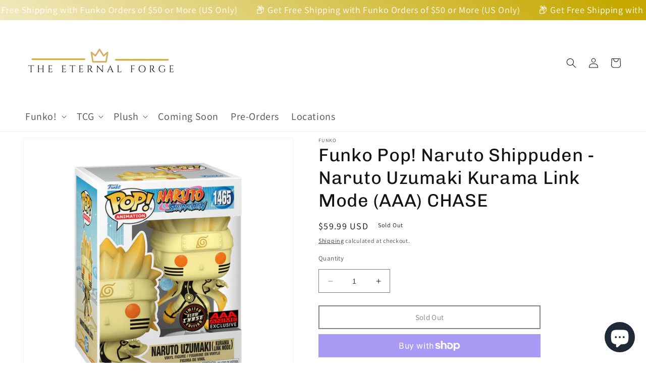

--- FILE ---
content_type: text/html; charset=utf-8
request_url: https://www.theeternalforge.com/products/funko-pop-naruto-shippuden-naruto-uzumaki-kurama-link-mode-chase-aaa
body_size: 42489
content:
<!doctype html>
<html class="no-js" lang="en">
  <head>
<meta name="google-site-verification" content="gCaNeZeZzi5UuncGiWsMtOoLXz7FuLzpjsnUpncPrZE" />
    
    <meta charset="utf-8">
    <meta http-equiv="X-UA-Compatible" content="IE=edge">
    <meta name="viewport" content="width=device-width,initial-scale=1">
    <meta name="theme-color" content="">
    <link rel="canonical" href="https://www.theeternalforge.com/products/funko-pop-naruto-shippuden-naruto-uzumaki-kurama-link-mode-chase-aaa">
    <link rel="preconnect" href="https://cdn.shopify.com" crossorigin><link rel="icon" type="image/png" href="//www.theeternalforge.com/cdn/shop/files/THE_ETERNAL_FORGE_CROWN_FINAL_HD_250_x_250_px.png?crop=center&height=32&v=1757711451&width=32"><link rel="preconnect" href="https://fonts.shopifycdn.com" crossorigin><title>
      Funko Pop! Naruto Shippuden - Naruto Uzumaki Kurama Link Mode (AAA) CH
 &ndash; The Eternal Forge</title>

    
      <meta name="description" content="  Naruto Kurama Naruto Pop! Vinyl Figure AAA Anime Exc. Burst into flame with the power of Kurama!Ignite Naruto&#39;s flaming fox mode from Naruto: Shippuden. Catch fire with the glow-in-the-dark chase, too!AAA Anime Exclusive! Naruto&#39;s ferocious flaming fox form ignites! As seen in the Naruto: Shippuden anime, the Nile-Ta">
    

    

<meta property="og:site_name" content="The Eternal Forge">
<meta property="og:url" content="https://www.theeternalforge.com/products/funko-pop-naruto-shippuden-naruto-uzumaki-kurama-link-mode-chase-aaa">
<meta property="og:title" content="Funko Pop! Naruto Shippuden - Naruto Uzumaki Kurama Link Mode (AAA) CH">
<meta property="og:type" content="product">
<meta property="og:description" content="  Naruto Kurama Naruto Pop! Vinyl Figure AAA Anime Exc. Burst into flame with the power of Kurama!Ignite Naruto&#39;s flaming fox mode from Naruto: Shippuden. Catch fire with the glow-in-the-dark chase, too!AAA Anime Exclusive! Naruto&#39;s ferocious flaming fox form ignites! As seen in the Naruto: Shippuden anime, the Nile-Ta"><meta property="og:image" content="http://www.theeternalforge.com/cdn/shop/files/Pop_NarutoUzumaki_KuramaLinkMode_hi-res.png?v=1762465262">
  <meta property="og:image:secure_url" content="https://www.theeternalforge.com/cdn/shop/files/Pop_NarutoUzumaki_KuramaLinkMode_hi-res.png?v=1762465262">
  <meta property="og:image:width" content="800">
  <meta property="og:image:height" content="800"><meta property="og:price:amount" content="59.99">
  <meta property="og:price:currency" content="USD"><meta name="twitter:card" content="summary_large_image">
<meta name="twitter:title" content="Funko Pop! Naruto Shippuden - Naruto Uzumaki Kurama Link Mode (AAA) CH">
<meta name="twitter:description" content="  Naruto Kurama Naruto Pop! Vinyl Figure AAA Anime Exc. Burst into flame with the power of Kurama!Ignite Naruto&#39;s flaming fox mode from Naruto: Shippuden. Catch fire with the glow-in-the-dark chase, too!AAA Anime Exclusive! Naruto&#39;s ferocious flaming fox form ignites! As seen in the Naruto: Shippuden anime, the Nile-Ta">


    <script src="//www.theeternalforge.com/cdn/shop/t/13/assets/constants.js?v=95358004781563950421756921195" defer="defer"></script>
    <script src="//www.theeternalforge.com/cdn/shop/t/13/assets/pubsub.js?v=2921868252632587581756921202" defer="defer"></script>
    <script src="//www.theeternalforge.com/cdn/shop/t/13/assets/global.js?v=127210358271191040921756921197" defer="defer"></script>
    <script>window.performance && window.performance.mark && window.performance.mark('shopify.content_for_header.start');</script><meta name="google-site-verification" content="jOUoIXXXL41pG2cjABx5hSBnr0mHuVWj8E_zPlGkitk">
<meta name="facebook-domain-verification" content="yjpx672qv2v6s6sdmyqpsclzbg9qwt">
<meta id="shopify-digital-wallet" name="shopify-digital-wallet" content="/63269372142/digital_wallets/dialog">
<meta name="shopify-checkout-api-token" content="b23eded262cff3d40e3d01bcd51c5eb1">
<meta id="in-context-paypal-metadata" data-shop-id="63269372142" data-venmo-supported="false" data-environment="production" data-locale="en_US" data-paypal-v4="true" data-currency="USD">
<link rel="alternate" type="application/json+oembed" href="https://www.theeternalforge.com/products/funko-pop-naruto-shippuden-naruto-uzumaki-kurama-link-mode-chase-aaa.oembed">
<script async="async" src="/checkouts/internal/preloads.js?locale=en-US"></script>
<link rel="preconnect" href="https://shop.app" crossorigin="anonymous">
<script async="async" src="https://shop.app/checkouts/internal/preloads.js?locale=en-US&shop_id=63269372142" crossorigin="anonymous"></script>
<script id="apple-pay-shop-capabilities" type="application/json">{"shopId":63269372142,"countryCode":"US","currencyCode":"USD","merchantCapabilities":["supports3DS"],"merchantId":"gid:\/\/shopify\/Shop\/63269372142","merchantName":"The Eternal Forge","requiredBillingContactFields":["postalAddress","email"],"requiredShippingContactFields":["postalAddress","email"],"shippingType":"shipping","supportedNetworks":["visa","masterCard","amex","discover","elo","jcb"],"total":{"type":"pending","label":"The Eternal Forge","amount":"1.00"},"shopifyPaymentsEnabled":true,"supportsSubscriptions":true}</script>
<script id="shopify-features" type="application/json">{"accessToken":"b23eded262cff3d40e3d01bcd51c5eb1","betas":["rich-media-storefront-analytics"],"domain":"www.theeternalforge.com","predictiveSearch":true,"shopId":63269372142,"locale":"en"}</script>
<script>var Shopify = Shopify || {};
Shopify.shop = "the-eternal-forge.myshopify.com";
Shopify.locale = "en";
Shopify.currency = {"active":"USD","rate":"1.0"};
Shopify.country = "US";
Shopify.theme = {"name":"Main Dawn Theme v9.0 ","id":153339724014,"schema_name":"Dawn","schema_version":"9.0.0","theme_store_id":887,"role":"main"};
Shopify.theme.handle = "null";
Shopify.theme.style = {"id":null,"handle":null};
Shopify.cdnHost = "www.theeternalforge.com/cdn";
Shopify.routes = Shopify.routes || {};
Shopify.routes.root = "/";</script>
<script type="module">!function(o){(o.Shopify=o.Shopify||{}).modules=!0}(window);</script>
<script>!function(o){function n(){var o=[];function n(){o.push(Array.prototype.slice.apply(arguments))}return n.q=o,n}var t=o.Shopify=o.Shopify||{};t.loadFeatures=n(),t.autoloadFeatures=n()}(window);</script>
<script>
  window.ShopifyPay = window.ShopifyPay || {};
  window.ShopifyPay.apiHost = "shop.app\/pay";
  window.ShopifyPay.redirectState = null;
</script>
<script id="shop-js-analytics" type="application/json">{"pageType":"product"}</script>
<script defer="defer" async type="module" src="//www.theeternalforge.com/cdn/shopifycloud/shop-js/modules/v2/client.init-shop-cart-sync_BN7fPSNr.en.esm.js"></script>
<script defer="defer" async type="module" src="//www.theeternalforge.com/cdn/shopifycloud/shop-js/modules/v2/chunk.common_Cbph3Kss.esm.js"></script>
<script defer="defer" async type="module" src="//www.theeternalforge.com/cdn/shopifycloud/shop-js/modules/v2/chunk.modal_DKumMAJ1.esm.js"></script>
<script type="module">
  await import("//www.theeternalforge.com/cdn/shopifycloud/shop-js/modules/v2/client.init-shop-cart-sync_BN7fPSNr.en.esm.js");
await import("//www.theeternalforge.com/cdn/shopifycloud/shop-js/modules/v2/chunk.common_Cbph3Kss.esm.js");
await import("//www.theeternalforge.com/cdn/shopifycloud/shop-js/modules/v2/chunk.modal_DKumMAJ1.esm.js");

  window.Shopify.SignInWithShop?.initShopCartSync?.({"fedCMEnabled":true,"windoidEnabled":true});

</script>
<script defer="defer" async type="module" src="//www.theeternalforge.com/cdn/shopifycloud/shop-js/modules/v2/client.payment-terms_BxzfvcZJ.en.esm.js"></script>
<script defer="defer" async type="module" src="//www.theeternalforge.com/cdn/shopifycloud/shop-js/modules/v2/chunk.common_Cbph3Kss.esm.js"></script>
<script defer="defer" async type="module" src="//www.theeternalforge.com/cdn/shopifycloud/shop-js/modules/v2/chunk.modal_DKumMAJ1.esm.js"></script>
<script type="module">
  await import("//www.theeternalforge.com/cdn/shopifycloud/shop-js/modules/v2/client.payment-terms_BxzfvcZJ.en.esm.js");
await import("//www.theeternalforge.com/cdn/shopifycloud/shop-js/modules/v2/chunk.common_Cbph3Kss.esm.js");
await import("//www.theeternalforge.com/cdn/shopifycloud/shop-js/modules/v2/chunk.modal_DKumMAJ1.esm.js");

  
</script>
<script>
  window.Shopify = window.Shopify || {};
  if (!window.Shopify.featureAssets) window.Shopify.featureAssets = {};
  window.Shopify.featureAssets['shop-js'] = {"shop-cart-sync":["modules/v2/client.shop-cart-sync_CJVUk8Jm.en.esm.js","modules/v2/chunk.common_Cbph3Kss.esm.js","modules/v2/chunk.modal_DKumMAJ1.esm.js"],"init-fed-cm":["modules/v2/client.init-fed-cm_7Fvt41F4.en.esm.js","modules/v2/chunk.common_Cbph3Kss.esm.js","modules/v2/chunk.modal_DKumMAJ1.esm.js"],"init-shop-email-lookup-coordinator":["modules/v2/client.init-shop-email-lookup-coordinator_Cc088_bR.en.esm.js","modules/v2/chunk.common_Cbph3Kss.esm.js","modules/v2/chunk.modal_DKumMAJ1.esm.js"],"init-windoid":["modules/v2/client.init-windoid_hPopwJRj.en.esm.js","modules/v2/chunk.common_Cbph3Kss.esm.js","modules/v2/chunk.modal_DKumMAJ1.esm.js"],"shop-button":["modules/v2/client.shop-button_B0jaPSNF.en.esm.js","modules/v2/chunk.common_Cbph3Kss.esm.js","modules/v2/chunk.modal_DKumMAJ1.esm.js"],"shop-cash-offers":["modules/v2/client.shop-cash-offers_DPIskqss.en.esm.js","modules/v2/chunk.common_Cbph3Kss.esm.js","modules/v2/chunk.modal_DKumMAJ1.esm.js"],"shop-toast-manager":["modules/v2/client.shop-toast-manager_CK7RT69O.en.esm.js","modules/v2/chunk.common_Cbph3Kss.esm.js","modules/v2/chunk.modal_DKumMAJ1.esm.js"],"init-shop-cart-sync":["modules/v2/client.init-shop-cart-sync_BN7fPSNr.en.esm.js","modules/v2/chunk.common_Cbph3Kss.esm.js","modules/v2/chunk.modal_DKumMAJ1.esm.js"],"init-customer-accounts-sign-up":["modules/v2/client.init-customer-accounts-sign-up_CfPf4CXf.en.esm.js","modules/v2/client.shop-login-button_DeIztwXF.en.esm.js","modules/v2/chunk.common_Cbph3Kss.esm.js","modules/v2/chunk.modal_DKumMAJ1.esm.js"],"pay-button":["modules/v2/client.pay-button_CgIwFSYN.en.esm.js","modules/v2/chunk.common_Cbph3Kss.esm.js","modules/v2/chunk.modal_DKumMAJ1.esm.js"],"init-customer-accounts":["modules/v2/client.init-customer-accounts_DQ3x16JI.en.esm.js","modules/v2/client.shop-login-button_DeIztwXF.en.esm.js","modules/v2/chunk.common_Cbph3Kss.esm.js","modules/v2/chunk.modal_DKumMAJ1.esm.js"],"avatar":["modules/v2/client.avatar_BTnouDA3.en.esm.js"],"init-shop-for-new-customer-accounts":["modules/v2/client.init-shop-for-new-customer-accounts_CsZy_esa.en.esm.js","modules/v2/client.shop-login-button_DeIztwXF.en.esm.js","modules/v2/chunk.common_Cbph3Kss.esm.js","modules/v2/chunk.modal_DKumMAJ1.esm.js"],"shop-follow-button":["modules/v2/client.shop-follow-button_BRMJjgGd.en.esm.js","modules/v2/chunk.common_Cbph3Kss.esm.js","modules/v2/chunk.modal_DKumMAJ1.esm.js"],"checkout-modal":["modules/v2/client.checkout-modal_B9Drz_yf.en.esm.js","modules/v2/chunk.common_Cbph3Kss.esm.js","modules/v2/chunk.modal_DKumMAJ1.esm.js"],"shop-login-button":["modules/v2/client.shop-login-button_DeIztwXF.en.esm.js","modules/v2/chunk.common_Cbph3Kss.esm.js","modules/v2/chunk.modal_DKumMAJ1.esm.js"],"lead-capture":["modules/v2/client.lead-capture_DXYzFM3R.en.esm.js","modules/v2/chunk.common_Cbph3Kss.esm.js","modules/v2/chunk.modal_DKumMAJ1.esm.js"],"shop-login":["modules/v2/client.shop-login_CA5pJqmO.en.esm.js","modules/v2/chunk.common_Cbph3Kss.esm.js","modules/v2/chunk.modal_DKumMAJ1.esm.js"],"payment-terms":["modules/v2/client.payment-terms_BxzfvcZJ.en.esm.js","modules/v2/chunk.common_Cbph3Kss.esm.js","modules/v2/chunk.modal_DKumMAJ1.esm.js"]};
</script>
<script>(function() {
  var isLoaded = false;
  function asyncLoad() {
    if (isLoaded) return;
    isLoaded = true;
    var urls = ["\/\/cdn.shopify.com\/proxy\/eb4bba9cef4efeccf4e84ad2a969fd4ec91eb94ed7bb51272516baf295341d7c\/bingshoppingtool-t2app-prod.trafficmanager.net\/uet\/tracking_script?shop=the-eternal-forge.myshopify.com\u0026sp-cache-control=cHVibGljLCBtYXgtYWdlPTkwMA","https:\/\/cdn.hextom.com\/js\/eventpromotionbar.js?shop=the-eternal-forge.myshopify.com"];
    for (var i = 0; i < urls.length; i++) {
      var s = document.createElement('script');
      s.type = 'text/javascript';
      s.async = true;
      s.src = urls[i];
      var x = document.getElementsByTagName('script')[0];
      x.parentNode.insertBefore(s, x);
    }
  };
  if(window.attachEvent) {
    window.attachEvent('onload', asyncLoad);
  } else {
    window.addEventListener('load', asyncLoad, false);
  }
})();</script>
<script id="__st">var __st={"a":63269372142,"offset":-18000,"reqid":"4f7dfa5b-0858-496e-a61d-adf98fc382de-1769934116","pageurl":"www.theeternalforge.com\/products\/funko-pop-naruto-shippuden-naruto-uzumaki-kurama-link-mode-chase-aaa","u":"1fbee6c877b4","p":"product","rtyp":"product","rid":8097822245102};</script>
<script>window.ShopifyPaypalV4VisibilityTracking = true;</script>
<script id="captcha-bootstrap">!function(){'use strict';const t='contact',e='account',n='new_comment',o=[[t,t],['blogs',n],['comments',n],[t,'customer']],c=[[e,'customer_login'],[e,'guest_login'],[e,'recover_customer_password'],[e,'create_customer']],r=t=>t.map((([t,e])=>`form[action*='/${t}']:not([data-nocaptcha='true']) input[name='form_type'][value='${e}']`)).join(','),a=t=>()=>t?[...document.querySelectorAll(t)].map((t=>t.form)):[];function s(){const t=[...o],e=r(t);return a(e)}const i='password',u='form_key',d=['recaptcha-v3-token','g-recaptcha-response','h-captcha-response',i],f=()=>{try{return window.sessionStorage}catch{return}},m='__shopify_v',_=t=>t.elements[u];function p(t,e,n=!1){try{const o=window.sessionStorage,c=JSON.parse(o.getItem(e)),{data:r}=function(t){const{data:e,action:n}=t;return t[m]||n?{data:e,action:n}:{data:t,action:n}}(c);for(const[e,n]of Object.entries(r))t.elements[e]&&(t.elements[e].value=n);n&&o.removeItem(e)}catch(o){console.error('form repopulation failed',{error:o})}}const l='form_type',E='cptcha';function T(t){t.dataset[E]=!0}const w=window,h=w.document,L='Shopify',v='ce_forms',y='captcha';let A=!1;((t,e)=>{const n=(g='f06e6c50-85a8-45c8-87d0-21a2b65856fe',I='https://cdn.shopify.com/shopifycloud/storefront-forms-hcaptcha/ce_storefront_forms_captcha_hcaptcha.v1.5.2.iife.js',D={infoText:'Protected by hCaptcha',privacyText:'Privacy',termsText:'Terms'},(t,e,n)=>{const o=w[L][v],c=o.bindForm;if(c)return c(t,g,e,D).then(n);var r;o.q.push([[t,g,e,D],n]),r=I,A||(h.body.append(Object.assign(h.createElement('script'),{id:'captcha-provider',async:!0,src:r})),A=!0)});var g,I,D;w[L]=w[L]||{},w[L][v]=w[L][v]||{},w[L][v].q=[],w[L][y]=w[L][y]||{},w[L][y].protect=function(t,e){n(t,void 0,e),T(t)},Object.freeze(w[L][y]),function(t,e,n,w,h,L){const[v,y,A,g]=function(t,e,n){const i=e?o:[],u=t?c:[],d=[...i,...u],f=r(d),m=r(i),_=r(d.filter((([t,e])=>n.includes(e))));return[a(f),a(m),a(_),s()]}(w,h,L),I=t=>{const e=t.target;return e instanceof HTMLFormElement?e:e&&e.form},D=t=>v().includes(t);t.addEventListener('submit',(t=>{const e=I(t);if(!e)return;const n=D(e)&&!e.dataset.hcaptchaBound&&!e.dataset.recaptchaBound,o=_(e),c=g().includes(e)&&(!o||!o.value);(n||c)&&t.preventDefault(),c&&!n&&(function(t){try{if(!f())return;!function(t){const e=f();if(!e)return;const n=_(t);if(!n)return;const o=n.value;o&&e.removeItem(o)}(t);const e=Array.from(Array(32),(()=>Math.random().toString(36)[2])).join('');!function(t,e){_(t)||t.append(Object.assign(document.createElement('input'),{type:'hidden',name:u})),t.elements[u].value=e}(t,e),function(t,e){const n=f();if(!n)return;const o=[...t.querySelectorAll(`input[type='${i}']`)].map((({name:t})=>t)),c=[...d,...o],r={};for(const[a,s]of new FormData(t).entries())c.includes(a)||(r[a]=s);n.setItem(e,JSON.stringify({[m]:1,action:t.action,data:r}))}(t,e)}catch(e){console.error('failed to persist form',e)}}(e),e.submit())}));const S=(t,e)=>{t&&!t.dataset[E]&&(n(t,e.some((e=>e===t))),T(t))};for(const o of['focusin','change'])t.addEventListener(o,(t=>{const e=I(t);D(e)&&S(e,y())}));const B=e.get('form_key'),M=e.get(l),P=B&&M;t.addEventListener('DOMContentLoaded',(()=>{const t=y();if(P)for(const e of t)e.elements[l].value===M&&p(e,B);[...new Set([...A(),...v().filter((t=>'true'===t.dataset.shopifyCaptcha))])].forEach((e=>S(e,t)))}))}(h,new URLSearchParams(w.location.search),n,t,e,['guest_login'])})(!0,!0)}();</script>
<script integrity="sha256-4kQ18oKyAcykRKYeNunJcIwy7WH5gtpwJnB7kiuLZ1E=" data-source-attribution="shopify.loadfeatures" defer="defer" src="//www.theeternalforge.com/cdn/shopifycloud/storefront/assets/storefront/load_feature-a0a9edcb.js" crossorigin="anonymous"></script>
<script crossorigin="anonymous" defer="defer" src="//www.theeternalforge.com/cdn/shopifycloud/storefront/assets/shopify_pay/storefront-65b4c6d7.js?v=20250812"></script>
<script data-source-attribution="shopify.dynamic_checkout.dynamic.init">var Shopify=Shopify||{};Shopify.PaymentButton=Shopify.PaymentButton||{isStorefrontPortableWallets:!0,init:function(){window.Shopify.PaymentButton.init=function(){};var t=document.createElement("script");t.src="https://www.theeternalforge.com/cdn/shopifycloud/portable-wallets/latest/portable-wallets.en.js",t.type="module",document.head.appendChild(t)}};
</script>
<script data-source-attribution="shopify.dynamic_checkout.buyer_consent">
  function portableWalletsHideBuyerConsent(e){var t=document.getElementById("shopify-buyer-consent"),n=document.getElementById("shopify-subscription-policy-button");t&&n&&(t.classList.add("hidden"),t.setAttribute("aria-hidden","true"),n.removeEventListener("click",e))}function portableWalletsShowBuyerConsent(e){var t=document.getElementById("shopify-buyer-consent"),n=document.getElementById("shopify-subscription-policy-button");t&&n&&(t.classList.remove("hidden"),t.removeAttribute("aria-hidden"),n.addEventListener("click",e))}window.Shopify?.PaymentButton&&(window.Shopify.PaymentButton.hideBuyerConsent=portableWalletsHideBuyerConsent,window.Shopify.PaymentButton.showBuyerConsent=portableWalletsShowBuyerConsent);
</script>
<script>
  function portableWalletsCleanup(e){e&&e.src&&console.error("Failed to load portable wallets script "+e.src);var t=document.querySelectorAll("shopify-accelerated-checkout .shopify-payment-button__skeleton, shopify-accelerated-checkout-cart .wallet-cart-button__skeleton"),e=document.getElementById("shopify-buyer-consent");for(let e=0;e<t.length;e++)t[e].remove();e&&e.remove()}function portableWalletsNotLoadedAsModule(e){e instanceof ErrorEvent&&"string"==typeof e.message&&e.message.includes("import.meta")&&"string"==typeof e.filename&&e.filename.includes("portable-wallets")&&(window.removeEventListener("error",portableWalletsNotLoadedAsModule),window.Shopify.PaymentButton.failedToLoad=e,"loading"===document.readyState?document.addEventListener("DOMContentLoaded",window.Shopify.PaymentButton.init):window.Shopify.PaymentButton.init())}window.addEventListener("error",portableWalletsNotLoadedAsModule);
</script>

<script type="module" src="https://www.theeternalforge.com/cdn/shopifycloud/portable-wallets/latest/portable-wallets.en.js" onError="portableWalletsCleanup(this)" crossorigin="anonymous"></script>
<script nomodule>
  document.addEventListener("DOMContentLoaded", portableWalletsCleanup);
</script>

<link id="shopify-accelerated-checkout-styles" rel="stylesheet" media="screen" href="https://www.theeternalforge.com/cdn/shopifycloud/portable-wallets/latest/accelerated-checkout-backwards-compat.css" crossorigin="anonymous">
<style id="shopify-accelerated-checkout-cart">
        #shopify-buyer-consent {
  margin-top: 1em;
  display: inline-block;
  width: 100%;
}

#shopify-buyer-consent.hidden {
  display: none;
}

#shopify-subscription-policy-button {
  background: none;
  border: none;
  padding: 0;
  text-decoration: underline;
  font-size: inherit;
  cursor: pointer;
}

#shopify-subscription-policy-button::before {
  box-shadow: none;
}

      </style>
<script id="sections-script" data-sections="header" defer="defer" src="//www.theeternalforge.com/cdn/shop/t/13/compiled_assets/scripts.js?v=8574"></script>
<script>window.performance && window.performance.mark && window.performance.mark('shopify.content_for_header.end');</script>


    <style data-shopify>
      @font-face {
  font-family: Assistant;
  font-weight: 400;
  font-style: normal;
  font-display: swap;
  src: url("//www.theeternalforge.com/cdn/fonts/assistant/assistant_n4.9120912a469cad1cc292572851508ca49d12e768.woff2") format("woff2"),
       url("//www.theeternalforge.com/cdn/fonts/assistant/assistant_n4.6e9875ce64e0fefcd3f4446b7ec9036b3ddd2985.woff") format("woff");
}

      @font-face {
  font-family: Assistant;
  font-weight: 700;
  font-style: normal;
  font-display: swap;
  src: url("//www.theeternalforge.com/cdn/fonts/assistant/assistant_n7.bf44452348ec8b8efa3aa3068825305886b1c83c.woff2") format("woff2"),
       url("//www.theeternalforge.com/cdn/fonts/assistant/assistant_n7.0c887fee83f6b3bda822f1150b912c72da0f7b64.woff") format("woff");
}

      
      
      @font-face {
  font-family: Chivo;
  font-weight: 400;
  font-style: normal;
  font-display: swap;
  src: url("//www.theeternalforge.com/cdn/fonts/chivo/chivo_n4.059fadbbf52d9f02350103459eb216e4b24c4661.woff2") format("woff2"),
       url("//www.theeternalforge.com/cdn/fonts/chivo/chivo_n4.f2f8fca8b7ff9f510fa7f09ffe5448b3504bccf5.woff") format("woff");
}


      :root {
        --font-body-family: Assistant, sans-serif;
        --font-body-style: normal;
        --font-body-weight: 400;
        --font-body-weight-bold: 700;

        --font-heading-family: Chivo, sans-serif;
        --font-heading-style: normal;
        --font-heading-weight: 400;

        --font-body-scale: 1.0;
        --font-heading-scale: 1.2;

        --color-base-text: 18, 18, 18;
        --color-shadow: 18, 18, 18;
        --color-base-background-1: 255, 255, 255;
        --color-base-background-2: 213, 176, 99;
        --color-base-solid-button-labels: 255, 255, 255;
        --color-base-outline-button-labels: 18, 18, 18;
        --color-base-accent-1: 18, 18, 18;
        --color-base-accent-2: 51, 79, 180;
        --payment-terms-background-color: #ffffff;

        --gradient-base-background-1: #ffffff;
        --gradient-base-background-2: #d5b063;
        --gradient-base-accent-1: linear-gradient(180deg, rgba(255, 0, 0, 1), rgba(18, 18, 18, 1) 19%, rgba(255, 255, 255, 1) 20%, rgba(255, 255, 255, 1) 34%);
        --gradient-base-accent-2: linear-gradient(223deg, rgba(198, 168, 0, 1) 3%, rgba(255, 255, 255, 1) 85%, rgba(255, 215, 0, 1) 90%);

        --media-padding: px;
        --media-border-opacity: 0.05;
        --media-border-width: 1px;
        --media-radius: 0px;
        --media-shadow-opacity: 0.0;
        --media-shadow-horizontal-offset: 0px;
        --media-shadow-vertical-offset: 4px;
        --media-shadow-blur-radius: 5px;
        --media-shadow-visible: 0;

        --page-width: 140rem;
        --page-width-margin: 0rem;

        --product-card-image-padding: 0.0rem;
        --product-card-corner-radius: 0.0rem;
        --product-card-text-alignment: left;
        --product-card-border-width: 0.0rem;
        --product-card-border-opacity: 0.1;
        --product-card-shadow-opacity: 0.0;
        --product-card-shadow-visible: 0;
        --product-card-shadow-horizontal-offset: 0.0rem;
        --product-card-shadow-vertical-offset: 0.4rem;
        --product-card-shadow-blur-radius: 0.5rem;

        --collection-card-image-padding: 0.0rem;
        --collection-card-corner-radius: 0.0rem;
        --collection-card-text-alignment: left;
        --collection-card-border-width: 0.0rem;
        --collection-card-border-opacity: 0.1;
        --collection-card-shadow-opacity: 0.0;
        --collection-card-shadow-visible: 0;
        --collection-card-shadow-horizontal-offset: 0.0rem;
        --collection-card-shadow-vertical-offset: 0.4rem;
        --collection-card-shadow-blur-radius: 0.5rem;

        --blog-card-image-padding: 0.0rem;
        --blog-card-corner-radius: 0.0rem;
        --blog-card-text-alignment: left;
        --blog-card-border-width: 0.0rem;
        --blog-card-border-opacity: 0.1;
        --blog-card-shadow-opacity: 0.0;
        --blog-card-shadow-visible: 0;
        --blog-card-shadow-horizontal-offset: 0.0rem;
        --blog-card-shadow-vertical-offset: 0.4rem;
        --blog-card-shadow-blur-radius: 0.5rem;

        --badge-corner-radius: 4.0rem;

        --popup-border-width: 1px;
        --popup-border-opacity: 0.1;
        --popup-corner-radius: 0px;
        --popup-shadow-opacity: 0.0;
        --popup-shadow-horizontal-offset: 0px;
        --popup-shadow-vertical-offset: 4px;
        --popup-shadow-blur-radius: 5px;

        --drawer-border-width: 1px;
        --drawer-border-opacity: 0.1;
        --drawer-shadow-opacity: 0.0;
        --drawer-shadow-horizontal-offset: 0px;
        --drawer-shadow-vertical-offset: 4px;
        --drawer-shadow-blur-radius: 5px;

        --spacing-sections-desktop: 0px;
        --spacing-sections-mobile: 0px;

        --grid-desktop-vertical-spacing: 8px;
        --grid-desktop-horizontal-spacing: 8px;
        --grid-mobile-vertical-spacing: 4px;
        --grid-mobile-horizontal-spacing: 4px;

        --text-boxes-border-opacity: 0.1;
        --text-boxes-border-width: 2px;
        --text-boxes-radius: 0px;
        --text-boxes-shadow-opacity: 0.0;
        --text-boxes-shadow-visible: 0;
        --text-boxes-shadow-horizontal-offset: 0px;
        --text-boxes-shadow-vertical-offset: 4px;
        --text-boxes-shadow-blur-radius: 5px;

        --buttons-radius: 0px;
        --buttons-radius-outset: 0px;
        --buttons-border-width: 1px;
        --buttons-border-opacity: 1.0;
        --buttons-shadow-opacity: 0.0;
        --buttons-shadow-visible: 0;
        --buttons-shadow-horizontal-offset: 0px;
        --buttons-shadow-vertical-offset: 4px;
        --buttons-shadow-blur-radius: 5px;
        --buttons-border-offset: 0px;

        --inputs-radius: 0px;
        --inputs-border-width: 1px;
        --inputs-border-opacity: 0.55;
        --inputs-shadow-opacity: 0.0;
        --inputs-shadow-horizontal-offset: 0px;
        --inputs-margin-offset: 0px;
        --inputs-shadow-vertical-offset: -12px;
        --inputs-shadow-blur-radius: 5px;
        --inputs-radius-outset: 0px;

        --variant-pills-radius: 40px;
        --variant-pills-border-width: 1px;
        --variant-pills-border-opacity: 0.55;
        --variant-pills-shadow-opacity: 0.0;
        --variant-pills-shadow-horizontal-offset: 0px;
        --variant-pills-shadow-vertical-offset: 4px;
        --variant-pills-shadow-blur-radius: 5px;
      }

      *,
      *::before,
      *::after {
        box-sizing: inherit;
      }

      html {
        box-sizing: border-box;
        font-size: calc(var(--font-body-scale) * 62.5%);
        height: 100%;
      }

      body {
        display: grid;
        grid-template-rows: auto auto 1fr auto;
        grid-template-columns: 100%;
        min-height: 100%;
        margin: 0;
        font-size: 1.5rem;
        letter-spacing: 0.06rem;
        line-height: calc(1 + 0.8 / var(--font-body-scale));
        font-family: var(--font-body-family);
        font-style: var(--font-body-style);
        font-weight: var(--font-body-weight);
      }

      @media screen and (min-width: 750px) {
        body {
          font-size: 1.6rem;
        }
      }
    </style>

    <link href="//www.theeternalforge.com/cdn/shop/t/13/assets/base.css?v=20678011295037702251761670580" rel="stylesheet" type="text/css" media="all" />
<link rel="preload" as="font" href="//www.theeternalforge.com/cdn/fonts/assistant/assistant_n4.9120912a469cad1cc292572851508ca49d12e768.woff2" type="font/woff2" crossorigin><link rel="preload" as="font" href="//www.theeternalforge.com/cdn/fonts/chivo/chivo_n4.059fadbbf52d9f02350103459eb216e4b24c4661.woff2" type="font/woff2" crossorigin><link rel="stylesheet" href="//www.theeternalforge.com/cdn/shop/t/13/assets/component-predictive-search.css?v=85913294783299393391756921192" media="print" onload="this.media='all'"><script>document.documentElement.className = document.documentElement.className.replace('no-js', 'js');
    if (Shopify.designMode) {
      document.documentElement.classList.add('shopify-design-mode');
    }
    </script>
  
<script>
    
    
    
    
    var gsf_conversion_data = {page_type : 'product', event : 'view_item', data : {product_data : [{variant_id : 44251459322094, product_id : 8097822245102, name : "Funko Pop! Naruto Shippuden - Naruto Uzumaki Kurama Link Mode (AAA) CHASE", price : "59.99", currency : "USD", sku : "", brand : "Funko", variant : "Default Title", category : "Funko Pop!", quantity : "0" }], total_price : "59.99", shop_currency : "USD"}};
    
</script>
<script src="https://cdn.shopify.com/extensions/019bc2d0-6182-7c57-a6b2-0b786d3800eb/event-promotion-bar-79/assets/eventpromotionbar.js" type="text/javascript" defer="defer"></script>
<script src="https://cdn.shopify.com/extensions/e8878072-2f6b-4e89-8082-94b04320908d/inbox-1254/assets/inbox-chat-loader.js" type="text/javascript" defer="defer"></script>
<link href="https://monorail-edge.shopifysvc.com" rel="dns-prefetch">
<script>(function(){if ("sendBeacon" in navigator && "performance" in window) {try {var session_token_from_headers = performance.getEntriesByType('navigation')[0].serverTiming.find(x => x.name == '_s').description;} catch {var session_token_from_headers = undefined;}var session_cookie_matches = document.cookie.match(/_shopify_s=([^;]*)/);var session_token_from_cookie = session_cookie_matches && session_cookie_matches.length === 2 ? session_cookie_matches[1] : "";var session_token = session_token_from_headers || session_token_from_cookie || "";function handle_abandonment_event(e) {var entries = performance.getEntries().filter(function(entry) {return /monorail-edge.shopifysvc.com/.test(entry.name);});if (!window.abandonment_tracked && entries.length === 0) {window.abandonment_tracked = true;var currentMs = Date.now();var navigation_start = performance.timing.navigationStart;var payload = {shop_id: 63269372142,url: window.location.href,navigation_start,duration: currentMs - navigation_start,session_token,page_type: "product"};window.navigator.sendBeacon("https://monorail-edge.shopifysvc.com/v1/produce", JSON.stringify({schema_id: "online_store_buyer_site_abandonment/1.1",payload: payload,metadata: {event_created_at_ms: currentMs,event_sent_at_ms: currentMs}}));}}window.addEventListener('pagehide', handle_abandonment_event);}}());</script>
<script id="web-pixels-manager-setup">(function e(e,d,r,n,o){if(void 0===o&&(o={}),!Boolean(null===(a=null===(i=window.Shopify)||void 0===i?void 0:i.analytics)||void 0===a?void 0:a.replayQueue)){var i,a;window.Shopify=window.Shopify||{};var t=window.Shopify;t.analytics=t.analytics||{};var s=t.analytics;s.replayQueue=[],s.publish=function(e,d,r){return s.replayQueue.push([e,d,r]),!0};try{self.performance.mark("wpm:start")}catch(e){}var l=function(){var e={modern:/Edge?\/(1{2}[4-9]|1[2-9]\d|[2-9]\d{2}|\d{4,})\.\d+(\.\d+|)|Firefox\/(1{2}[4-9]|1[2-9]\d|[2-9]\d{2}|\d{4,})\.\d+(\.\d+|)|Chrom(ium|e)\/(9{2}|\d{3,})\.\d+(\.\d+|)|(Maci|X1{2}).+ Version\/(15\.\d+|(1[6-9]|[2-9]\d|\d{3,})\.\d+)([,.]\d+|)( \(\w+\)|)( Mobile\/\w+|) Safari\/|Chrome.+OPR\/(9{2}|\d{3,})\.\d+\.\d+|(CPU[ +]OS|iPhone[ +]OS|CPU[ +]iPhone|CPU IPhone OS|CPU iPad OS)[ +]+(15[._]\d+|(1[6-9]|[2-9]\d|\d{3,})[._]\d+)([._]\d+|)|Android:?[ /-](13[3-9]|1[4-9]\d|[2-9]\d{2}|\d{4,})(\.\d+|)(\.\d+|)|Android.+Firefox\/(13[5-9]|1[4-9]\d|[2-9]\d{2}|\d{4,})\.\d+(\.\d+|)|Android.+Chrom(ium|e)\/(13[3-9]|1[4-9]\d|[2-9]\d{2}|\d{4,})\.\d+(\.\d+|)|SamsungBrowser\/([2-9]\d|\d{3,})\.\d+/,legacy:/Edge?\/(1[6-9]|[2-9]\d|\d{3,})\.\d+(\.\d+|)|Firefox\/(5[4-9]|[6-9]\d|\d{3,})\.\d+(\.\d+|)|Chrom(ium|e)\/(5[1-9]|[6-9]\d|\d{3,})\.\d+(\.\d+|)([\d.]+$|.*Safari\/(?![\d.]+ Edge\/[\d.]+$))|(Maci|X1{2}).+ Version\/(10\.\d+|(1[1-9]|[2-9]\d|\d{3,})\.\d+)([,.]\d+|)( \(\w+\)|)( Mobile\/\w+|) Safari\/|Chrome.+OPR\/(3[89]|[4-9]\d|\d{3,})\.\d+\.\d+|(CPU[ +]OS|iPhone[ +]OS|CPU[ +]iPhone|CPU IPhone OS|CPU iPad OS)[ +]+(10[._]\d+|(1[1-9]|[2-9]\d|\d{3,})[._]\d+)([._]\d+|)|Android:?[ /-](13[3-9]|1[4-9]\d|[2-9]\d{2}|\d{4,})(\.\d+|)(\.\d+|)|Mobile Safari.+OPR\/([89]\d|\d{3,})\.\d+\.\d+|Android.+Firefox\/(13[5-9]|1[4-9]\d|[2-9]\d{2}|\d{4,})\.\d+(\.\d+|)|Android.+Chrom(ium|e)\/(13[3-9]|1[4-9]\d|[2-9]\d{2}|\d{4,})\.\d+(\.\d+|)|Android.+(UC? ?Browser|UCWEB|U3)[ /]?(15\.([5-9]|\d{2,})|(1[6-9]|[2-9]\d|\d{3,})\.\d+)\.\d+|SamsungBrowser\/(5\.\d+|([6-9]|\d{2,})\.\d+)|Android.+MQ{2}Browser\/(14(\.(9|\d{2,})|)|(1[5-9]|[2-9]\d|\d{3,})(\.\d+|))(\.\d+|)|K[Aa][Ii]OS\/(3\.\d+|([4-9]|\d{2,})\.\d+)(\.\d+|)/},d=e.modern,r=e.legacy,n=navigator.userAgent;return n.match(d)?"modern":n.match(r)?"legacy":"unknown"}(),u="modern"===l?"modern":"legacy",c=(null!=n?n:{modern:"",legacy:""})[u],f=function(e){return[e.baseUrl,"/wpm","/b",e.hashVersion,"modern"===e.buildTarget?"m":"l",".js"].join("")}({baseUrl:d,hashVersion:r,buildTarget:u}),m=function(e){var d=e.version,r=e.bundleTarget,n=e.surface,o=e.pageUrl,i=e.monorailEndpoint;return{emit:function(e){var a=e.status,t=e.errorMsg,s=(new Date).getTime(),l=JSON.stringify({metadata:{event_sent_at_ms:s},events:[{schema_id:"web_pixels_manager_load/3.1",payload:{version:d,bundle_target:r,page_url:o,status:a,surface:n,error_msg:t},metadata:{event_created_at_ms:s}}]});if(!i)return console&&console.warn&&console.warn("[Web Pixels Manager] No Monorail endpoint provided, skipping logging."),!1;try{return self.navigator.sendBeacon.bind(self.navigator)(i,l)}catch(e){}var u=new XMLHttpRequest;try{return u.open("POST",i,!0),u.setRequestHeader("Content-Type","text/plain"),u.send(l),!0}catch(e){return console&&console.warn&&console.warn("[Web Pixels Manager] Got an unhandled error while logging to Monorail."),!1}}}}({version:r,bundleTarget:l,surface:e.surface,pageUrl:self.location.href,monorailEndpoint:e.monorailEndpoint});try{o.browserTarget=l,function(e){var d=e.src,r=e.async,n=void 0===r||r,o=e.onload,i=e.onerror,a=e.sri,t=e.scriptDataAttributes,s=void 0===t?{}:t,l=document.createElement("script"),u=document.querySelector("head"),c=document.querySelector("body");if(l.async=n,l.src=d,a&&(l.integrity=a,l.crossOrigin="anonymous"),s)for(var f in s)if(Object.prototype.hasOwnProperty.call(s,f))try{l.dataset[f]=s[f]}catch(e){}if(o&&l.addEventListener("load",o),i&&l.addEventListener("error",i),u)u.appendChild(l);else{if(!c)throw new Error("Did not find a head or body element to append the script");c.appendChild(l)}}({src:f,async:!0,onload:function(){if(!function(){var e,d;return Boolean(null===(d=null===(e=window.Shopify)||void 0===e?void 0:e.analytics)||void 0===d?void 0:d.initialized)}()){var d=window.webPixelsManager.init(e)||void 0;if(d){var r=window.Shopify.analytics;r.replayQueue.forEach((function(e){var r=e[0],n=e[1],o=e[2];d.publishCustomEvent(r,n,o)})),r.replayQueue=[],r.publish=d.publishCustomEvent,r.visitor=d.visitor,r.initialized=!0}}},onerror:function(){return m.emit({status:"failed",errorMsg:"".concat(f," has failed to load")})},sri:function(e){var d=/^sha384-[A-Za-z0-9+/=]+$/;return"string"==typeof e&&d.test(e)}(c)?c:"",scriptDataAttributes:o}),m.emit({status:"loading"})}catch(e){m.emit({status:"failed",errorMsg:(null==e?void 0:e.message)||"Unknown error"})}}})({shopId: 63269372142,storefrontBaseUrl: "https://www.theeternalforge.com",extensionsBaseUrl: "https://extensions.shopifycdn.com/cdn/shopifycloud/web-pixels-manager",monorailEndpoint: "https://monorail-edge.shopifysvc.com/unstable/produce_batch",surface: "storefront-renderer",enabledBetaFlags: ["2dca8a86"],webPixelsConfigList: [{"id":"1546223854","configuration":"{\"ti\":\"97041989\",\"endpoint\":\"https:\/\/bat.bing.com\/action\/0\"}","eventPayloadVersion":"v1","runtimeContext":"STRICT","scriptVersion":"5ee93563fe31b11d2d65e2f09a5229dc","type":"APP","apiClientId":2997493,"privacyPurposes":["ANALYTICS","MARKETING","SALE_OF_DATA"],"dataSharingAdjustments":{"protectedCustomerApprovalScopes":["read_customer_personal_data"]}},{"id":"508428526","configuration":"{\"config\":\"{\\\"pixel_id\\\":\\\"GT-NFXX9HL\\\",\\\"target_country\\\":\\\"US\\\",\\\"gtag_events\\\":[{\\\"type\\\":\\\"purchase\\\",\\\"action_label\\\":\\\"MC-064JNLLDJW\\\"},{\\\"type\\\":\\\"page_view\\\",\\\"action_label\\\":\\\"MC-064JNLLDJW\\\"},{\\\"type\\\":\\\"view_item\\\",\\\"action_label\\\":\\\"MC-064JNLLDJW\\\"}],\\\"enable_monitoring_mode\\\":false}\"}","eventPayloadVersion":"v1","runtimeContext":"OPEN","scriptVersion":"b2a88bafab3e21179ed38636efcd8a93","type":"APP","apiClientId":1780363,"privacyPurposes":[],"dataSharingAdjustments":{"protectedCustomerApprovalScopes":["read_customer_address","read_customer_email","read_customer_name","read_customer_personal_data","read_customer_phone"]}},{"id":"204013806","configuration":"{\"pixel_id\":\"1670049186779944\",\"pixel_type\":\"facebook_pixel\",\"metaapp_system_user_token\":\"-\"}","eventPayloadVersion":"v1","runtimeContext":"OPEN","scriptVersion":"ca16bc87fe92b6042fbaa3acc2fbdaa6","type":"APP","apiClientId":2329312,"privacyPurposes":["ANALYTICS","MARKETING","SALE_OF_DATA"],"dataSharingAdjustments":{"protectedCustomerApprovalScopes":["read_customer_address","read_customer_email","read_customer_name","read_customer_personal_data","read_customer_phone"]}},{"id":"75563246","eventPayloadVersion":"v1","runtimeContext":"LAX","scriptVersion":"1","type":"CUSTOM","privacyPurposes":["ANALYTICS"],"name":"Google Analytics tag (migrated)"},{"id":"shopify-app-pixel","configuration":"{}","eventPayloadVersion":"v1","runtimeContext":"STRICT","scriptVersion":"0450","apiClientId":"shopify-pixel","type":"APP","privacyPurposes":["ANALYTICS","MARKETING"]},{"id":"shopify-custom-pixel","eventPayloadVersion":"v1","runtimeContext":"LAX","scriptVersion":"0450","apiClientId":"shopify-pixel","type":"CUSTOM","privacyPurposes":["ANALYTICS","MARKETING"]}],isMerchantRequest: false,initData: {"shop":{"name":"The Eternal Forge","paymentSettings":{"currencyCode":"USD"},"myshopifyDomain":"the-eternal-forge.myshopify.com","countryCode":"US","storefrontUrl":"https:\/\/www.theeternalforge.com"},"customer":null,"cart":null,"checkout":null,"productVariants":[{"price":{"amount":59.99,"currencyCode":"USD"},"product":{"title":"Funko Pop! Naruto Shippuden - Naruto Uzumaki Kurama Link Mode (AAA) CHASE","vendor":"Funko","id":"8097822245102","untranslatedTitle":"Funko Pop! Naruto Shippuden - Naruto Uzumaki Kurama Link Mode (AAA) CHASE","url":"\/products\/funko-pop-naruto-shippuden-naruto-uzumaki-kurama-link-mode-chase-aaa","type":"Funko Pop!"},"id":"44251459322094","image":{"src":"\/\/www.theeternalforge.com\/cdn\/shop\/files\/Pop_NarutoUzumaki_KuramaLinkMode_hi-res.png?v=1762465262"},"sku":"","title":"Default Title","untranslatedTitle":"Default Title"}],"purchasingCompany":null},},"https://www.theeternalforge.com/cdn","1d2a099fw23dfb22ep557258f5m7a2edbae",{"modern":"","legacy":""},{"shopId":"63269372142","storefrontBaseUrl":"https:\/\/www.theeternalforge.com","extensionBaseUrl":"https:\/\/extensions.shopifycdn.com\/cdn\/shopifycloud\/web-pixels-manager","surface":"storefront-renderer","enabledBetaFlags":"[\"2dca8a86\"]","isMerchantRequest":"false","hashVersion":"1d2a099fw23dfb22ep557258f5m7a2edbae","publish":"custom","events":"[[\"page_viewed\",{}],[\"product_viewed\",{\"productVariant\":{\"price\":{\"amount\":59.99,\"currencyCode\":\"USD\"},\"product\":{\"title\":\"Funko Pop! Naruto Shippuden - Naruto Uzumaki Kurama Link Mode (AAA) CHASE\",\"vendor\":\"Funko\",\"id\":\"8097822245102\",\"untranslatedTitle\":\"Funko Pop! Naruto Shippuden - Naruto Uzumaki Kurama Link Mode (AAA) CHASE\",\"url\":\"\/products\/funko-pop-naruto-shippuden-naruto-uzumaki-kurama-link-mode-chase-aaa\",\"type\":\"Funko Pop!\"},\"id\":\"44251459322094\",\"image\":{\"src\":\"\/\/www.theeternalforge.com\/cdn\/shop\/files\/Pop_NarutoUzumaki_KuramaLinkMode_hi-res.png?v=1762465262\"},\"sku\":\"\",\"title\":\"Default Title\",\"untranslatedTitle\":\"Default Title\"}}]]"});</script><script>
  window.ShopifyAnalytics = window.ShopifyAnalytics || {};
  window.ShopifyAnalytics.meta = window.ShopifyAnalytics.meta || {};
  window.ShopifyAnalytics.meta.currency = 'USD';
  var meta = {"product":{"id":8097822245102,"gid":"gid:\/\/shopify\/Product\/8097822245102","vendor":"Funko","type":"Funko Pop!","handle":"funko-pop-naruto-shippuden-naruto-uzumaki-kurama-link-mode-chase-aaa","variants":[{"id":44251459322094,"price":5999,"name":"Funko Pop! Naruto Shippuden - Naruto Uzumaki Kurama Link Mode (AAA) CHASE","public_title":null,"sku":""}],"remote":false},"page":{"pageType":"product","resourceType":"product","resourceId":8097822245102,"requestId":"4f7dfa5b-0858-496e-a61d-adf98fc382de-1769934116"}};
  for (var attr in meta) {
    window.ShopifyAnalytics.meta[attr] = meta[attr];
  }
</script>
<script class="analytics">
  (function () {
    var customDocumentWrite = function(content) {
      var jquery = null;

      if (window.jQuery) {
        jquery = window.jQuery;
      } else if (window.Checkout && window.Checkout.$) {
        jquery = window.Checkout.$;
      }

      if (jquery) {
        jquery('body').append(content);
      }
    };

    var hasLoggedConversion = function(token) {
      if (token) {
        return document.cookie.indexOf('loggedConversion=' + token) !== -1;
      }
      return false;
    }

    var setCookieIfConversion = function(token) {
      if (token) {
        var twoMonthsFromNow = new Date(Date.now());
        twoMonthsFromNow.setMonth(twoMonthsFromNow.getMonth() + 2);

        document.cookie = 'loggedConversion=' + token + '; expires=' + twoMonthsFromNow;
      }
    }

    var trekkie = window.ShopifyAnalytics.lib = window.trekkie = window.trekkie || [];
    if (trekkie.integrations) {
      return;
    }
    trekkie.methods = [
      'identify',
      'page',
      'ready',
      'track',
      'trackForm',
      'trackLink'
    ];
    trekkie.factory = function(method) {
      return function() {
        var args = Array.prototype.slice.call(arguments);
        args.unshift(method);
        trekkie.push(args);
        return trekkie;
      };
    };
    for (var i = 0; i < trekkie.methods.length; i++) {
      var key = trekkie.methods[i];
      trekkie[key] = trekkie.factory(key);
    }
    trekkie.load = function(config) {
      trekkie.config = config || {};
      trekkie.config.initialDocumentCookie = document.cookie;
      var first = document.getElementsByTagName('script')[0];
      var script = document.createElement('script');
      script.type = 'text/javascript';
      script.onerror = function(e) {
        var scriptFallback = document.createElement('script');
        scriptFallback.type = 'text/javascript';
        scriptFallback.onerror = function(error) {
                var Monorail = {
      produce: function produce(monorailDomain, schemaId, payload) {
        var currentMs = new Date().getTime();
        var event = {
          schema_id: schemaId,
          payload: payload,
          metadata: {
            event_created_at_ms: currentMs,
            event_sent_at_ms: currentMs
          }
        };
        return Monorail.sendRequest("https://" + monorailDomain + "/v1/produce", JSON.stringify(event));
      },
      sendRequest: function sendRequest(endpointUrl, payload) {
        // Try the sendBeacon API
        if (window && window.navigator && typeof window.navigator.sendBeacon === 'function' && typeof window.Blob === 'function' && !Monorail.isIos12()) {
          var blobData = new window.Blob([payload], {
            type: 'text/plain'
          });

          if (window.navigator.sendBeacon(endpointUrl, blobData)) {
            return true;
          } // sendBeacon was not successful

        } // XHR beacon

        var xhr = new XMLHttpRequest();

        try {
          xhr.open('POST', endpointUrl);
          xhr.setRequestHeader('Content-Type', 'text/plain');
          xhr.send(payload);
        } catch (e) {
          console.log(e);
        }

        return false;
      },
      isIos12: function isIos12() {
        return window.navigator.userAgent.lastIndexOf('iPhone; CPU iPhone OS 12_') !== -1 || window.navigator.userAgent.lastIndexOf('iPad; CPU OS 12_') !== -1;
      }
    };
    Monorail.produce('monorail-edge.shopifysvc.com',
      'trekkie_storefront_load_errors/1.1',
      {shop_id: 63269372142,
      theme_id: 153339724014,
      app_name: "storefront",
      context_url: window.location.href,
      source_url: "//www.theeternalforge.com/cdn/s/trekkie.storefront.c59ea00e0474b293ae6629561379568a2d7c4bba.min.js"});

        };
        scriptFallback.async = true;
        scriptFallback.src = '//www.theeternalforge.com/cdn/s/trekkie.storefront.c59ea00e0474b293ae6629561379568a2d7c4bba.min.js';
        first.parentNode.insertBefore(scriptFallback, first);
      };
      script.async = true;
      script.src = '//www.theeternalforge.com/cdn/s/trekkie.storefront.c59ea00e0474b293ae6629561379568a2d7c4bba.min.js';
      first.parentNode.insertBefore(script, first);
    };
    trekkie.load(
      {"Trekkie":{"appName":"storefront","development":false,"defaultAttributes":{"shopId":63269372142,"isMerchantRequest":null,"themeId":153339724014,"themeCityHash":"17312784487302801765","contentLanguage":"en","currency":"USD","eventMetadataId":"4c070d49-a9f1-4460-b6b7-d1082446fe83"},"isServerSideCookieWritingEnabled":true,"monorailRegion":"shop_domain","enabledBetaFlags":["65f19447","b5387b81"]},"Session Attribution":{},"S2S":{"facebookCapiEnabled":true,"source":"trekkie-storefront-renderer","apiClientId":580111}}
    );

    var loaded = false;
    trekkie.ready(function() {
      if (loaded) return;
      loaded = true;

      window.ShopifyAnalytics.lib = window.trekkie;

      var originalDocumentWrite = document.write;
      document.write = customDocumentWrite;
      try { window.ShopifyAnalytics.merchantGoogleAnalytics.call(this); } catch(error) {};
      document.write = originalDocumentWrite;

      window.ShopifyAnalytics.lib.page(null,{"pageType":"product","resourceType":"product","resourceId":8097822245102,"requestId":"4f7dfa5b-0858-496e-a61d-adf98fc382de-1769934116","shopifyEmitted":true});

      var match = window.location.pathname.match(/checkouts\/(.+)\/(thank_you|post_purchase)/)
      var token = match? match[1]: undefined;
      if (!hasLoggedConversion(token)) {
        setCookieIfConversion(token);
        window.ShopifyAnalytics.lib.track("Viewed Product",{"currency":"USD","variantId":44251459322094,"productId":8097822245102,"productGid":"gid:\/\/shopify\/Product\/8097822245102","name":"Funko Pop! Naruto Shippuden - Naruto Uzumaki Kurama Link Mode (AAA) CHASE","price":"59.99","sku":"","brand":"Funko","variant":null,"category":"Funko Pop!","nonInteraction":true,"remote":false},undefined,undefined,{"shopifyEmitted":true});
      window.ShopifyAnalytics.lib.track("monorail:\/\/trekkie_storefront_viewed_product\/1.1",{"currency":"USD","variantId":44251459322094,"productId":8097822245102,"productGid":"gid:\/\/shopify\/Product\/8097822245102","name":"Funko Pop! Naruto Shippuden - Naruto Uzumaki Kurama Link Mode (AAA) CHASE","price":"59.99","sku":"","brand":"Funko","variant":null,"category":"Funko Pop!","nonInteraction":true,"remote":false,"referer":"https:\/\/www.theeternalforge.com\/products\/funko-pop-naruto-shippuden-naruto-uzumaki-kurama-link-mode-chase-aaa"});
      }
    });


        var eventsListenerScript = document.createElement('script');
        eventsListenerScript.async = true;
        eventsListenerScript.src = "//www.theeternalforge.com/cdn/shopifycloud/storefront/assets/shop_events_listener-3da45d37.js";
        document.getElementsByTagName('head')[0].appendChild(eventsListenerScript);

})();</script>
  <script>
  if (!window.ga || (window.ga && typeof window.ga !== 'function')) {
    window.ga = function ga() {
      (window.ga.q = window.ga.q || []).push(arguments);
      if (window.Shopify && window.Shopify.analytics && typeof window.Shopify.analytics.publish === 'function') {
        window.Shopify.analytics.publish("ga_stub_called", {}, {sendTo: "google_osp_migration"});
      }
      console.error("Shopify's Google Analytics stub called with:", Array.from(arguments), "\nSee https://help.shopify.com/manual/promoting-marketing/pixels/pixel-migration#google for more information.");
    };
    if (window.Shopify && window.Shopify.analytics && typeof window.Shopify.analytics.publish === 'function') {
      window.Shopify.analytics.publish("ga_stub_initialized", {}, {sendTo: "google_osp_migration"});
    }
  }
</script>
<script
  defer
  src="https://www.theeternalforge.com/cdn/shopifycloud/perf-kit/shopify-perf-kit-3.1.0.min.js"
  data-application="storefront-renderer"
  data-shop-id="63269372142"
  data-render-region="gcp-us-central1"
  data-page-type="product"
  data-theme-instance-id="153339724014"
  data-theme-name="Dawn"
  data-theme-version="9.0.0"
  data-monorail-region="shop_domain"
  data-resource-timing-sampling-rate="10"
  data-shs="true"
  data-shs-beacon="true"
  data-shs-export-with-fetch="true"
  data-shs-logs-sample-rate="1"
  data-shs-beacon-endpoint="https://www.theeternalforge.com/api/collect"
></script>
</head>

  <body class="gradient">
    <a class="skip-to-content-link button visually-hidden" href="#MainContent">
      Skip to content
    </a>

<script src="//www.theeternalforge.com/cdn/shop/t/13/assets/cart.js?v=21876159511507192261756921184" defer="defer"></script>

<style>
  .drawer {
    visibility: hidden;
  }
</style>

<cart-drawer class="drawer is-empty">
  <div id="CartDrawer" class="cart-drawer">
    <div id="CartDrawer-Overlay" class="cart-drawer__overlay"></div>
    <div
      class="drawer__inner"
      role="dialog"
      aria-modal="true"
      aria-label="Your cart"
      tabindex="-1"
    ><div class="drawer__inner-empty">
          <div class="cart-drawer__warnings center">
            <div class="cart-drawer__empty-content">
              <h2 class="cart__empty-text">Your cart is empty</h2>
              <button
                class="drawer__close"
                type="button"
                onclick="this.closest('cart-drawer').close()"
                aria-label="Close"
              >
                <svg
  xmlns="http://www.w3.org/2000/svg"
  aria-hidden="true"
  focusable="false"
  class="icon icon-close"
  fill="none"
  viewBox="0 0 18 17"
>
  <path d="M.865 15.978a.5.5 0 00.707.707l7.433-7.431 7.579 7.282a.501.501 0 00.846-.37.5.5 0 00-.153-.351L9.712 8.546l7.417-7.416a.5.5 0 10-.707-.708L8.991 7.853 1.413.573a.5.5 0 10-.693.72l7.563 7.268-7.418 7.417z" fill="currentColor">
</svg>

              </button>
              <a href="/collections/all" class="button">
                Continue shopping
              </a><p class="cart__login-title h3">Have an account?</p>
                <p class="cart__login-paragraph">
                  <a href="/account/login" class="link underlined-link">Log in</a> to check out faster.
                </p></div>
          </div></div><div class="drawer__header">
        <h2 class="drawer__heading">Your cart</h2>
        <button
          class="drawer__close"
          type="button"
          onclick="this.closest('cart-drawer').close()"
          aria-label="Close"
        >
          <svg
  xmlns="http://www.w3.org/2000/svg"
  aria-hidden="true"
  focusable="false"
  class="icon icon-close"
  fill="none"
  viewBox="0 0 18 17"
>
  <path d="M.865 15.978a.5.5 0 00.707.707l7.433-7.431 7.579 7.282a.501.501 0 00.846-.37.5.5 0 00-.153-.351L9.712 8.546l7.417-7.416a.5.5 0 10-.707-.708L8.991 7.853 1.413.573a.5.5 0 10-.693.72l7.563 7.268-7.418 7.417z" fill="currentColor">
</svg>

        </button>
      </div>
      
      <cart-drawer-items
        
          class=" is-empty"
        
      >
        <form
          action="/cart"
          id="CartDrawer-Form"
          class="cart__contents cart-drawer__form"
          method="post"
        >
          <div id="CartDrawer-CartItems" class="drawer__contents js-contents"><p id="CartDrawer-LiveRegionText" class="visually-hidden" role="status"></p>
            <p id="CartDrawer-LineItemStatus" class="visually-hidden" aria-hidden="true" role="status">
              Loading...
            </p>
          </div>
          <div id="CartDrawer-CartErrors" role="alert"></div>
        </form>
      </cart-drawer-items>
      <div class="drawer__footer"><!-- Start blocks -->
        <!-- Subtotals -->

        <div class="cart-drawer__footer" >
          <div class="totals" role="status">
            <h2 class="totals__subtotal">Subtotal</h2>
            <p class="totals__subtotal-value">$0.00 USD</p>
          </div>

          <div></div>

          <small class="tax-note caption-large rte">Taxes and <a href="/policies/shipping-policy">shipping</a> calculated at checkout
</small>
        </div>

        <!-- CTAs -->

        <div class="cart__ctas" >
          <noscript>
            <button type="submit" class="cart__update-button button button--secondary" form="CartDrawer-Form">
              Update
            </button>
          </noscript>

          <button
            type="submit"
            id="CartDrawer-Checkout"
            class="cart__checkout-button button"
            name="checkout"
            form="CartDrawer-Form"
            
              disabled
            
          >
            Check out
          </button>
        </div>
      </div>
    </div>
  </div>
</cart-drawer>

<script>
  document.addEventListener('DOMContentLoaded', function () {
    function isIE() {
      const ua = window.navigator.userAgent;
      const msie = ua.indexOf('MSIE ');
      const trident = ua.indexOf('Trident/');

      return msie > 0 || trident > 0;
    }

    if (!isIE()) return;
    const cartSubmitInput = document.createElement('input');
    cartSubmitInput.setAttribute('name', 'checkout');
    cartSubmitInput.setAttribute('type', 'hidden');
    document.querySelector('#cart').appendChild(cartSubmitInput);
    document.querySelector('#checkout').addEventListener('click', function (event) {
      document.querySelector('#cart').submit();
    });
  });
</script>
<!-- BEGIN sections: header-group -->
<section id="shopify-section-sections--20090201637102__custom_liquid_C8UG7j" class="shopify-section shopify-section-group-header-group section"><style data-shopify>.section-sections--20090201637102__custom_liquid_C8UG7j-padding {
    padding-top: calc(4px * 0.75);
    padding-bottom: calc(4px  * 0.75);
  }

  @media screen and (min-width: 750px) {
    .section-sections--20090201637102__custom_liquid_C8UG7j-padding {
      padding-top: 4px;
      padding-bottom: 4px;
    }
  }</style><div class="color-accent-2 gradient">
  <div class="section-sections--20090201637102__custom_liquid_C8UG7j-padding">
    <script src="https://cdn.jsdelivr.net/npm/node-marquee@3.0.6/build/cdn/index.min.js"></script>
<div id="node-marquee">
  <span>   &#x1F4E6 Get Free Shipping with Funko Orders of $50 or More (US Only)
&nbsp;&nbsp;&nbsp;&nbsp;&nbsp;      
      </span>
</div>
<style>
    #node-marquee {
        background-color: color-scheme;
        color: white;
        font-size: 18px;
        overflow: hidden;

    }
    #node-marquee span {
        display: inline-block;
        white-space: nowrap; 
    }
</style>
<script>
    nodeMarquee({
        parent: '#node-marquee',
        speed: 0.4
    });
</script>
  </div>
</div>


</section><div id="shopify-section-sections--20090201637102__announcement-bar" class="shopify-section shopify-section-group-header-group announcement-bar-section">
</div><div id="shopify-section-sections--20090201637102__header" class="shopify-section shopify-section-group-header-group section-header"><link rel="stylesheet" href="//www.theeternalforge.com/cdn/shop/t/13/assets/component-list-menu.css?v=151968516119678728991756921188" media="print" onload="this.media='all'">
<link rel="stylesheet" href="//www.theeternalforge.com/cdn/shop/t/13/assets/component-search.css?v=184225813856820874251756921193" media="print" onload="this.media='all'">
<link rel="stylesheet" href="//www.theeternalforge.com/cdn/shop/t/13/assets/component-menu-drawer.css?v=94074963897493609391756921190" media="print" onload="this.media='all'">
<link rel="stylesheet" href="//www.theeternalforge.com/cdn/shop/t/13/assets/component-cart-notification.css?v=108833082844665799571756921186" media="print" onload="this.media='all'">
<link rel="stylesheet" href="//www.theeternalforge.com/cdn/shop/t/13/assets/component-cart-items.css?v=29412722223528841861756921186" media="print" onload="this.media='all'"><link rel="stylesheet" href="//www.theeternalforge.com/cdn/shop/t/13/assets/component-price.css?v=65402837579211014041756921192" media="print" onload="this.media='all'">
  <link rel="stylesheet" href="//www.theeternalforge.com/cdn/shop/t/13/assets/component-loading-overlay.css?v=167310470843593579841756921189" media="print" onload="this.media='all'"><link href="//www.theeternalforge.com/cdn/shop/t/13/assets/component-cart-drawer.css?v=35930391193938886121756921185" rel="stylesheet" type="text/css" media="all" />
  <link href="//www.theeternalforge.com/cdn/shop/t/13/assets/component-cart.css?v=61086454150987525971756921186" rel="stylesheet" type="text/css" media="all" />
  <link href="//www.theeternalforge.com/cdn/shop/t/13/assets/component-totals.css?v=86168756436424464851756921195" rel="stylesheet" type="text/css" media="all" />
  <link href="//www.theeternalforge.com/cdn/shop/t/13/assets/component-price.css?v=65402837579211014041756921192" rel="stylesheet" type="text/css" media="all" />
  <link href="//www.theeternalforge.com/cdn/shop/t/13/assets/component-discounts.css?v=152760482443307489271756921188" rel="stylesheet" type="text/css" media="all" />
  <link href="//www.theeternalforge.com/cdn/shop/t/13/assets/component-loading-overlay.css?v=167310470843593579841756921189" rel="stylesheet" type="text/css" media="all" />
<noscript><link href="//www.theeternalforge.com/cdn/shop/t/13/assets/component-list-menu.css?v=151968516119678728991756921188" rel="stylesheet" type="text/css" media="all" /></noscript>
<noscript><link href="//www.theeternalforge.com/cdn/shop/t/13/assets/component-search.css?v=184225813856820874251756921193" rel="stylesheet" type="text/css" media="all" /></noscript>
<noscript><link href="//www.theeternalforge.com/cdn/shop/t/13/assets/component-menu-drawer.css?v=94074963897493609391756921190" rel="stylesheet" type="text/css" media="all" /></noscript>
<noscript><link href="//www.theeternalforge.com/cdn/shop/t/13/assets/component-cart-notification.css?v=108833082844665799571756921186" rel="stylesheet" type="text/css" media="all" /></noscript>
<noscript><link href="//www.theeternalforge.com/cdn/shop/t/13/assets/component-cart-items.css?v=29412722223528841861756921186" rel="stylesheet" type="text/css" media="all" /></noscript>

<style>
  header-drawer {
    justify-self: start;
    margin-left: -1.2rem;
  }.scrolled-past-header .header__heading-logo-wrapper {
      width: 75%;
    }@media screen and (min-width: 990px) {
      header-drawer {
        display: none;
      }
    }.menu-drawer-container {
    display: flex;
  }

  .list-menu {
    list-style: none;
    padding: 0;
    margin: 0;
  }

  .list-menu--inline {
    display: inline-flex;
    flex-wrap: wrap;
  }

  summary.list-menu__item {
    padding-right: 2.7rem;
  }

  .list-menu__item {
    display: flex;
    align-items: center;
    line-height: calc(1 + 0.3 / var(--font-body-scale));
  }

  .list-menu__item--link {
    text-decoration: none;
    padding-bottom: 1rem;
    padding-top: 1rem;
    line-height: calc(1 + 0.8 / var(--font-body-scale));
  }

  @media screen and (min-width: 750px) {
    .list-menu__item--link {
      padding-bottom: 0.5rem;
      padding-top: 0.5rem;
    }
  }
</style><style data-shopify>.header {
    padding-top: 2px;
    padding-bottom: 2px;
  }

  .section-header {
    position: sticky; /* This is for fixing a Safari z-index issue. PR #2147 */
    margin-bottom: 0px;
  }

  @media screen and (min-width: 750px) {
    .section-header {
      margin-bottom: 0px;
    }
  }

  @media screen and (min-width: 990px) {
    .header {
      padding-top: 4px;
      padding-bottom: 4px;
    }
  }</style><script src="//www.theeternalforge.com/cdn/shop/t/13/assets/details-disclosure.js?v=153497636716254413831756921196" defer="defer"></script>
<script src="//www.theeternalforge.com/cdn/shop/t/13/assets/details-modal.js?v=4511761896672669691756921196" defer="defer"></script>
<script src="//www.theeternalforge.com/cdn/shop/t/13/assets/cart-notification.js?v=160453272920806432391756921183" defer="defer"></script>
<script src="//www.theeternalforge.com/cdn/shop/t/13/assets/search-form.js?v=113639710312857635801756921203" defer="defer"></script><script src="//www.theeternalforge.com/cdn/shop/t/13/assets/cart-drawer.js?v=44260131999403604181756921183" defer="defer"></script><script src="//www.theeternalforge.com/cdn/shop/t/13/assets/menu-dropdown.js?v=50697927463188867581756921199" defer="defer"></script>

<svg xmlns="http://www.w3.org/2000/svg" class="hidden">
  <symbol id="icon-search" viewbox="0 0 18 19" fill="none">
    <path fill-rule="evenodd" clip-rule="evenodd" d="M11.03 11.68A5.784 5.784 0 112.85 3.5a5.784 5.784 0 018.18 8.18zm.26 1.12a6.78 6.78 0 11.72-.7l5.4 5.4a.5.5 0 11-.71.7l-5.41-5.4z" fill="currentColor"/>
  </symbol>

  <symbol id="icon-reset" class="icon icon-close"  fill="none" viewBox="0 0 18 18" stroke="currentColor">
    <circle r="8.5" cy="9" cx="9" stroke-opacity="0.2"/>
    <path d="M6.82972 6.82915L1.17193 1.17097" stroke-linecap="round" stroke-linejoin="round" transform="translate(5 5)"/>
    <path d="M1.22896 6.88502L6.77288 1.11523" stroke-linecap="round" stroke-linejoin="round" transform="translate(5 5)"/>
  </symbol>

  <symbol id="icon-close" class="icon icon-close" fill="none" viewBox="0 0 18 17">
    <path d="M.865 15.978a.5.5 0 00.707.707l7.433-7.431 7.579 7.282a.501.501 0 00.846-.37.5.5 0 00-.153-.351L9.712 8.546l7.417-7.416a.5.5 0 10-.707-.708L8.991 7.853 1.413.573a.5.5 0 10-.693.72l7.563 7.268-7.418 7.417z" fill="currentColor">
  </symbol>
</svg><sticky-header data-sticky-type="reduce-logo-size" class="header-wrapper color-background-1 gradient header-wrapper--border-bottom">
  <header class="header header--top-left header--mobile-center page-width header--has-menu"><header-drawer data-breakpoint="tablet">
        <details id="Details-menu-drawer-container" class="menu-drawer-container">
          <summary class="header__icon header__icon--menu header__icon--summary link focus-inset" aria-label="Menu">
            <span>
              <svg
  xmlns="http://www.w3.org/2000/svg"
  aria-hidden="true"
  focusable="false"
  class="icon icon-hamburger"
  fill="none"
  viewBox="0 0 18 16"
>
  <path d="M1 .5a.5.5 0 100 1h15.71a.5.5 0 000-1H1zM.5 8a.5.5 0 01.5-.5h15.71a.5.5 0 010 1H1A.5.5 0 01.5 8zm0 7a.5.5 0 01.5-.5h15.71a.5.5 0 010 1H1a.5.5 0 01-.5-.5z" fill="currentColor">
</svg>

              <svg
  xmlns="http://www.w3.org/2000/svg"
  aria-hidden="true"
  focusable="false"
  class="icon icon-close"
  fill="none"
  viewBox="0 0 18 17"
>
  <path d="M.865 15.978a.5.5 0 00.707.707l7.433-7.431 7.579 7.282a.501.501 0 00.846-.37.5.5 0 00-.153-.351L9.712 8.546l7.417-7.416a.5.5 0 10-.707-.708L8.991 7.853 1.413.573a.5.5 0 10-.693.72l7.563 7.268-7.418 7.417z" fill="currentColor">
</svg>

            </span>
          </summary>
          <div id="menu-drawer" class="gradient menu-drawer motion-reduce" tabindex="-1">
            <div class="menu-drawer__inner-container">
              <div class="menu-drawer__navigation-container">
                <nav class="menu-drawer__navigation">
                  <ul class="menu-drawer__menu has-submenu list-menu" role="list"><li><details id="Details-menu-drawer-menu-item-1">
                            <summary class="menu-drawer__menu-item list-menu__item link link--text focus-inset">
                              Funko!
                              <svg
  viewBox="0 0 14 10"
  fill="none"
  aria-hidden="true"
  focusable="false"
  class="icon icon-arrow"
  xmlns="http://www.w3.org/2000/svg"
>
  <path fill-rule="evenodd" clip-rule="evenodd" d="M8.537.808a.5.5 0 01.817-.162l4 4a.5.5 0 010 .708l-4 4a.5.5 0 11-.708-.708L11.793 5.5H1a.5.5 0 010-1h10.793L8.646 1.354a.5.5 0 01-.109-.546z" fill="currentColor">
</svg>

                              <svg aria-hidden="true" focusable="false" class="icon icon-caret" viewBox="0 0 10 6">
  <path fill-rule="evenodd" clip-rule="evenodd" d="M9.354.646a.5.5 0 00-.708 0L5 4.293 1.354.646a.5.5 0 00-.708.708l4 4a.5.5 0 00.708 0l4-4a.5.5 0 000-.708z" fill="currentColor">
</svg>

                            </summary>
                            <div id="link-funko" class="menu-drawer__submenu has-submenu gradient motion-reduce" tabindex="-1">
                              <div class="menu-drawer__inner-submenu">
                                <button class="menu-drawer__close-button link link--text focus-inset" aria-expanded="true">
                                  <svg
  viewBox="0 0 14 10"
  fill="none"
  aria-hidden="true"
  focusable="false"
  class="icon icon-arrow"
  xmlns="http://www.w3.org/2000/svg"
>
  <path fill-rule="evenodd" clip-rule="evenodd" d="M8.537.808a.5.5 0 01.817-.162l4 4a.5.5 0 010 .708l-4 4a.5.5 0 11-.708-.708L11.793 5.5H1a.5.5 0 010-1h10.793L8.646 1.354a.5.5 0 01-.109-.546z" fill="currentColor">
</svg>

                                  Funko!
                                </button>
                                <ul class="menu-drawer__menu list-menu" role="list" tabindex="-1"><li><a href="/collections/funko-pop" class="menu-drawer__menu-item link link--text list-menu__item focus-inset">
                                          Pops!
                                        </a></li><li><a href="/collections/exclusive" class="menu-drawer__menu-item link link--text list-menu__item focus-inset">
                                          Exclusives
                                        </a></li><li><a href="/collections/limited-edition" class="menu-drawer__menu-item link link--text list-menu__item focus-inset">
                                          Limited Edition
                                        </a></li><li><a href="/collections/funko-blind-box" class="menu-drawer__menu-item link link--text list-menu__item focus-inset">
                                          Blind Boxes
                                        </a></li><li><a href="/collections/funko-pop-chases" class="menu-drawer__menu-item link link--text list-menu__item focus-inset">
                                          Chases
                                        </a></li><li><a href="/collections/keychains" class="menu-drawer__menu-item link link--text list-menu__item focus-inset">
                                          Keychains
                                        </a></li><li><a href="/collections/funko-bitty-pops" class="menu-drawer__menu-item link link--text list-menu__item focus-inset">
                                          Bitty Pops!
                                        </a></li></ul>
                              </div>
                            </div>
                          </details></li><li><details id="Details-menu-drawer-menu-item-2">
                            <summary class="menu-drawer__menu-item list-menu__item link link--text focus-inset">
                              TCG
                              <svg
  viewBox="0 0 14 10"
  fill="none"
  aria-hidden="true"
  focusable="false"
  class="icon icon-arrow"
  xmlns="http://www.w3.org/2000/svg"
>
  <path fill-rule="evenodd" clip-rule="evenodd" d="M8.537.808a.5.5 0 01.817-.162l4 4a.5.5 0 010 .708l-4 4a.5.5 0 11-.708-.708L11.793 5.5H1a.5.5 0 010-1h10.793L8.646 1.354a.5.5 0 01-.109-.546z" fill="currentColor">
</svg>

                              <svg aria-hidden="true" focusable="false" class="icon icon-caret" viewBox="0 0 10 6">
  <path fill-rule="evenodd" clip-rule="evenodd" d="M9.354.646a.5.5 0 00-.708 0L5 4.293 1.354.646a.5.5 0 00-.708.708l4 4a.5.5 0 00.708 0l4-4a.5.5 0 000-.708z" fill="currentColor">
</svg>

                            </summary>
                            <div id="link-tcg" class="menu-drawer__submenu has-submenu gradient motion-reduce" tabindex="-1">
                              <div class="menu-drawer__inner-submenu">
                                <button class="menu-drawer__close-button link link--text focus-inset" aria-expanded="true">
                                  <svg
  viewBox="0 0 14 10"
  fill="none"
  aria-hidden="true"
  focusable="false"
  class="icon icon-arrow"
  xmlns="http://www.w3.org/2000/svg"
>
  <path fill-rule="evenodd" clip-rule="evenodd" d="M8.537.808a.5.5 0 01.817-.162l4 4a.5.5 0 010 .708l-4 4a.5.5 0 11-.708-.708L11.793 5.5H1a.5.5 0 010-1h10.793L8.646 1.354a.5.5 0 01-.109-.546z" fill="currentColor">
</svg>

                                  TCG
                                </button>
                                <ul class="menu-drawer__menu list-menu" role="list" tabindex="-1"><li><a href="/collections/pokemon-tcg" class="menu-drawer__menu-item link link--text list-menu__item focus-inset">
                                          Pokémon
                                        </a></li><li><a href="/collections/pokemon-japanese" class="menu-drawer__menu-item link link--text list-menu__item focus-inset">
                                          Japanese Pokémon
                                        </a></li><li><a href="/collections/chinese-pokemon" class="menu-drawer__menu-item link link--text list-menu__item focus-inset">
                                          Chinese Pokémon
                                        </a></li><li><a href="/collections/disney-lorcana" class="menu-drawer__menu-item link link--text list-menu__item focus-inset">
                                          Disney Lorcana
                                        </a></li><li><a href="/collections/magic-the-gathering" class="menu-drawer__menu-item link link--text list-menu__item focus-inset">
                                          Magic The Gathering
                                        </a></li><li><a href="/collections/riftbound" class="menu-drawer__menu-item link link--text list-menu__item focus-inset">
                                          Riftbound
                                        </a></li><li><a href="/collections/tcg-accessories-1" class="menu-drawer__menu-item link link--text list-menu__item focus-inset">
                                          TCG Accessories
                                        </a></li><li><a href="/collections/graded-guard" class="menu-drawer__menu-item link link--text list-menu__item focus-inset">
                                          GradedGuard
                                        </a></li></ul>
                              </div>
                            </div>
                          </details></li><li><details id="Details-menu-drawer-menu-item-3">
                            <summary class="menu-drawer__menu-item list-menu__item link link--text focus-inset">
                              Plush
                              <svg
  viewBox="0 0 14 10"
  fill="none"
  aria-hidden="true"
  focusable="false"
  class="icon icon-arrow"
  xmlns="http://www.w3.org/2000/svg"
>
  <path fill-rule="evenodd" clip-rule="evenodd" d="M8.537.808a.5.5 0 01.817-.162l4 4a.5.5 0 010 .708l-4 4a.5.5 0 11-.708-.708L11.793 5.5H1a.5.5 0 010-1h10.793L8.646 1.354a.5.5 0 01-.109-.546z" fill="currentColor">
</svg>

                              <svg aria-hidden="true" focusable="false" class="icon icon-caret" viewBox="0 0 10 6">
  <path fill-rule="evenodd" clip-rule="evenodd" d="M9.354.646a.5.5 0 00-.708 0L5 4.293 1.354.646a.5.5 0 00-.708.708l4 4a.5.5 0 00.708 0l4-4a.5.5 0 000-.708z" fill="currentColor">
</svg>

                            </summary>
                            <div id="link-plush" class="menu-drawer__submenu has-submenu gradient motion-reduce" tabindex="-1">
                              <div class="menu-drawer__inner-submenu">
                                <button class="menu-drawer__close-button link link--text focus-inset" aria-expanded="true">
                                  <svg
  viewBox="0 0 14 10"
  fill="none"
  aria-hidden="true"
  focusable="false"
  class="icon icon-arrow"
  xmlns="http://www.w3.org/2000/svg"
>
  <path fill-rule="evenodd" clip-rule="evenodd" d="M8.537.808a.5.5 0 01.817-.162l4 4a.5.5 0 010 .708l-4 4a.5.5 0 11-.708-.708L11.793 5.5H1a.5.5 0 010-1h10.793L8.646 1.354a.5.5 0 01-.109-.546z" fill="currentColor">
</svg>

                                  Plush
                                </button>
                                <ul class="menu-drawer__menu list-menu" role="list" tabindex="-1"><li><a href="/collections/pokemon-plush" class="menu-drawer__menu-item link link--text list-menu__item focus-inset">
                                          Pokémon
                                        </a></li></ul>
                              </div>
                            </div>
                          </details></li><li><a href="/collections/coming-soon" class="menu-drawer__menu-item list-menu__item link link--text focus-inset">
                            Coming Soon
                          </a></li><li><a href="/collections/pre-order" class="menu-drawer__menu-item list-menu__item link link--text focus-inset">
                            Pre-Orders
                          </a></li><li><a href="/pages/store-locations" class="menu-drawer__menu-item list-menu__item link link--text focus-inset">
                            Locations
                          </a></li></ul>
                </nav>
                <div class="menu-drawer__utility-links"><a href="/account/login" class="menu-drawer__account link focus-inset h5 medium-hide large-up-hide">
                      <svg
  xmlns="http://www.w3.org/2000/svg"
  aria-hidden="true"
  focusable="false"
  class="icon icon-account"
  fill="none"
  viewBox="0 0 18 19"
>
  <path fill-rule="evenodd" clip-rule="evenodd" d="M6 4.5a3 3 0 116 0 3 3 0 01-6 0zm3-4a4 4 0 100 8 4 4 0 000-8zm5.58 12.15c1.12.82 1.83 2.24 1.91 4.85H1.51c.08-2.6.79-4.03 1.9-4.85C4.66 11.75 6.5 11.5 9 11.5s4.35.26 5.58 1.15zM9 10.5c-2.5 0-4.65.24-6.17 1.35C1.27 12.98.5 14.93.5 18v.5h17V18c0-3.07-.77-5.02-2.33-6.15-1.52-1.1-3.67-1.35-6.17-1.35z" fill="currentColor">
</svg>

Log in</a><ul class="list list-social list-unstyled" role="list"><li class="list-social__item">
                        <a href="https://www.instagram.com/theeternalforge/" class="list-social__link link"><svg aria-hidden="true" focusable="false" class="icon icon-instagram" viewBox="0 0 18 18">
  <path fill="currentColor" d="M8.77 1.58c2.34 0 2.62.01 3.54.05.86.04 1.32.18 1.63.3.41.17.7.35 1.01.66.3.3.5.6.65 1 .12.32.27.78.3 1.64.05.92.06 1.2.06 3.54s-.01 2.62-.05 3.54a4.79 4.79 0 01-.3 1.63c-.17.41-.35.7-.66 1.01-.3.3-.6.5-1.01.66-.31.12-.77.26-1.63.3-.92.04-1.2.05-3.54.05s-2.62 0-3.55-.05a4.79 4.79 0 01-1.62-.3c-.42-.16-.7-.35-1.01-.66-.31-.3-.5-.6-.66-1a4.87 4.87 0 01-.3-1.64c-.04-.92-.05-1.2-.05-3.54s0-2.62.05-3.54c.04-.86.18-1.32.3-1.63.16-.41.35-.7.66-1.01.3-.3.6-.5 1-.65.32-.12.78-.27 1.63-.3.93-.05 1.2-.06 3.55-.06zm0-1.58C6.39 0 6.09.01 5.15.05c-.93.04-1.57.2-2.13.4-.57.23-1.06.54-1.55 1.02C1 1.96.7 2.45.46 3.02c-.22.56-.37 1.2-.4 2.13C0 6.1 0 6.4 0 8.77s.01 2.68.05 3.61c.04.94.2 1.57.4 2.13.23.58.54 1.07 1.02 1.56.49.48.98.78 1.55 1.01.56.22 1.2.37 2.13.4.94.05 1.24.06 3.62.06 2.39 0 2.68-.01 3.62-.05.93-.04 1.57-.2 2.13-.41a4.27 4.27 0 001.55-1.01c.49-.49.79-.98 1.01-1.56.22-.55.37-1.19.41-2.13.04-.93.05-1.23.05-3.61 0-2.39 0-2.68-.05-3.62a6.47 6.47 0 00-.4-2.13 4.27 4.27 0 00-1.02-1.55A4.35 4.35 0 0014.52.46a6.43 6.43 0 00-2.13-.41A69 69 0 008.77 0z"/>
  <path fill="currentColor" d="M8.8 4a4.5 4.5 0 100 9 4.5 4.5 0 000-9zm0 7.43a2.92 2.92 0 110-5.85 2.92 2.92 0 010 5.85zM13.43 5a1.05 1.05 0 100-2.1 1.05 1.05 0 000 2.1z">
</svg>
<span class="visually-hidden">Instagram</span>
                        </a>
                      </li></ul>
                </div>
              </div>
            </div>
          </div>
        </details>
      </header-drawer><a href="/" class="header__heading-link link link--text focus-inset"><div class="header__heading-logo-wrapper">
                
                <img src="//www.theeternalforge.com/cdn/shop/files/THE_ETERNAL_FORGE_LOGO_FINAL_HD_bde61d57-0eb2-44f9-b803-e5611d0d4037.jpg?v=1757711906&amp;width=600" alt="The Eternal Forge" srcset="//www.theeternalforge.com/cdn/shop/files/THE_ETERNAL_FORGE_LOGO_FINAL_HD_bde61d57-0eb2-44f9-b803-e5611d0d4037.jpg?v=1757711906&amp;width=300 300w, //www.theeternalforge.com/cdn/shop/files/THE_ETERNAL_FORGE_LOGO_FINAL_HD_bde61d57-0eb2-44f9-b803-e5611d0d4037.jpg?v=1757711906&amp;width=450 450w, //www.theeternalforge.com/cdn/shop/files/THE_ETERNAL_FORGE_LOGO_FINAL_HD_bde61d57-0eb2-44f9-b803-e5611d0d4037.jpg?v=1757711906&amp;width=600 600w" width="300" height="146.8566638725901" loading="eager" class="header__heading-logo motion-reduce" sizes="(max-width: 600px) 50vw, 300px">
              </div></a><nav class="header__inline-menu">
          <ul class="list-menu list-menu--inline" role="list"><li><header-menu>
                    <details id="Details-HeaderMenu-1">
                      <summary class="header__menu-item list-menu__item link focus-inset">
                        <span>Funko!</span>
                        <svg aria-hidden="true" focusable="false" class="icon icon-caret" viewBox="0 0 10 6">
  <path fill-rule="evenodd" clip-rule="evenodd" d="M9.354.646a.5.5 0 00-.708 0L5 4.293 1.354.646a.5.5 0 00-.708.708l4 4a.5.5 0 00.708 0l4-4a.5.5 0 000-.708z" fill="currentColor">
</svg>

                      </summary>
                      <ul id="HeaderMenu-MenuList-1" class="header__submenu list-menu list-menu--disclosure gradient caption-large motion-reduce global-settings-popup" role="list" tabindex="-1"><li><a href="/collections/funko-pop" class="header__menu-item list-menu__item link link--text focus-inset caption-large">
                                Pops!
                              </a></li><li><a href="/collections/exclusive" class="header__menu-item list-menu__item link link--text focus-inset caption-large">
                                Exclusives
                              </a></li><li><a href="/collections/limited-edition" class="header__menu-item list-menu__item link link--text focus-inset caption-large">
                                Limited Edition
                              </a></li><li><a href="/collections/funko-blind-box" class="header__menu-item list-menu__item link link--text focus-inset caption-large">
                                Blind Boxes
                              </a></li><li><a href="/collections/funko-pop-chases" class="header__menu-item list-menu__item link link--text focus-inset caption-large">
                                Chases
                              </a></li><li><a href="/collections/keychains" class="header__menu-item list-menu__item link link--text focus-inset caption-large">
                                Keychains
                              </a></li><li><a href="/collections/funko-bitty-pops" class="header__menu-item list-menu__item link link--text focus-inset caption-large">
                                Bitty Pops!
                              </a></li></ul>
                    </details>
                  </header-menu></li><li><header-menu>
                    <details id="Details-HeaderMenu-2">
                      <summary class="header__menu-item list-menu__item link focus-inset">
                        <span>TCG</span>
                        <svg aria-hidden="true" focusable="false" class="icon icon-caret" viewBox="0 0 10 6">
  <path fill-rule="evenodd" clip-rule="evenodd" d="M9.354.646a.5.5 0 00-.708 0L5 4.293 1.354.646a.5.5 0 00-.708.708l4 4a.5.5 0 00.708 0l4-4a.5.5 0 000-.708z" fill="currentColor">
</svg>

                      </summary>
                      <ul id="HeaderMenu-MenuList-2" class="header__submenu list-menu list-menu--disclosure gradient caption-large motion-reduce global-settings-popup" role="list" tabindex="-1"><li><a href="/collections/pokemon-tcg" class="header__menu-item list-menu__item link link--text focus-inset caption-large">
                                Pokémon
                              </a></li><li><a href="/collections/pokemon-japanese" class="header__menu-item list-menu__item link link--text focus-inset caption-large">
                                Japanese Pokémon
                              </a></li><li><a href="/collections/chinese-pokemon" class="header__menu-item list-menu__item link link--text focus-inset caption-large">
                                Chinese Pokémon
                              </a></li><li><a href="/collections/disney-lorcana" class="header__menu-item list-menu__item link link--text focus-inset caption-large">
                                Disney Lorcana
                              </a></li><li><a href="/collections/magic-the-gathering" class="header__menu-item list-menu__item link link--text focus-inset caption-large">
                                Magic The Gathering
                              </a></li><li><a href="/collections/riftbound" class="header__menu-item list-menu__item link link--text focus-inset caption-large">
                                Riftbound
                              </a></li><li><a href="/collections/tcg-accessories-1" class="header__menu-item list-menu__item link link--text focus-inset caption-large">
                                TCG Accessories
                              </a></li><li><a href="/collections/graded-guard" class="header__menu-item list-menu__item link link--text focus-inset caption-large">
                                GradedGuard
                              </a></li></ul>
                    </details>
                  </header-menu></li><li><header-menu>
                    <details id="Details-HeaderMenu-3">
                      <summary class="header__menu-item list-menu__item link focus-inset">
                        <span>Plush</span>
                        <svg aria-hidden="true" focusable="false" class="icon icon-caret" viewBox="0 0 10 6">
  <path fill-rule="evenodd" clip-rule="evenodd" d="M9.354.646a.5.5 0 00-.708 0L5 4.293 1.354.646a.5.5 0 00-.708.708l4 4a.5.5 0 00.708 0l4-4a.5.5 0 000-.708z" fill="currentColor">
</svg>

                      </summary>
                      <ul id="HeaderMenu-MenuList-3" class="header__submenu list-menu list-menu--disclosure gradient caption-large motion-reduce global-settings-popup" role="list" tabindex="-1"><li><a href="/collections/pokemon-plush" class="header__menu-item list-menu__item link link--text focus-inset caption-large">
                                Pokémon
                              </a></li></ul>
                    </details>
                  </header-menu></li><li><a href="/collections/coming-soon" class="header__menu-item list-menu__item link link--text focus-inset">
                    <span>Coming Soon</span>
                  </a></li><li><a href="/collections/pre-order" class="header__menu-item list-menu__item link link--text focus-inset">
                    <span>Pre-Orders</span>
                  </a></li><li><a href="/pages/store-locations" class="header__menu-item list-menu__item link link--text focus-inset">
                    <span>Locations</span>
                  </a></li></ul>
        </nav><div class="header__icons">
      <div class="desktop-localization-wrapper">
</div>
      <details-modal class="header__search">
        <details>
          <summary class="header__icon header__icon--search header__icon--summary link focus-inset modal__toggle" aria-haspopup="dialog" aria-label="Search">
            <span>
              <svg class="modal__toggle-open icon icon-search" aria-hidden="true" focusable="false">
                <use href="#icon-search">
              </svg>
              <svg class="modal__toggle-close icon icon-close" aria-hidden="true" focusable="false">
                <use href="#icon-close">
              </svg>
            </span>
          </summary>
          <div class="search-modal modal__content gradient" role="dialog" aria-modal="true" aria-label="Search">
            <div class="modal-overlay"></div>
            <div class="search-modal__content search-modal__content-top" tabindex="-1"><predictive-search class="search-modal__form" data-loading-text="Loading..."><form action="/search" method="get" role="search" class="search search-modal__form">
                    <div class="field">
                      <input class="search__input field__input"
                        id="Search-In-Modal"
                        type="search"
                        name="q"
                        value=""
                        placeholder="Search"role="combobox"
                          aria-expanded="false"
                          aria-owns="predictive-search-results"
                          aria-controls="predictive-search-results"
                          aria-haspopup="listbox"
                          aria-autocomplete="list"
                          autocorrect="off"
                          autocomplete="off"
                          autocapitalize="off"
                          spellcheck="false">
                      <label class="field__label" for="Search-In-Modal">Search</label>
                      <input type="hidden" name="options[prefix]" value="last">
                      <button type="reset" class="reset__button field__button hidden" aria-label="Clear search term">
                        <svg class="icon icon-close" aria-hidden="true" focusable="false">
                          <use xlink:href="#icon-reset">
                        </svg>
                      </button>
                      <button class="search__button field__button" aria-label="Search">
                        <svg class="icon icon-search" aria-hidden="true" focusable="false">
                          <use href="#icon-search">
                        </svg>
                      </button>
                    </div><div class="predictive-search predictive-search--header" tabindex="-1" data-predictive-search>
                        <div class="predictive-search__loading-state">
                          <svg aria-hidden="true" focusable="false" class="spinner" viewBox="0 0 66 66" xmlns="http://www.w3.org/2000/svg">
                            <circle class="path" fill="none" stroke-width="6" cx="33" cy="33" r="30"></circle>
                          </svg>
                        </div>
                      </div>

                      <span class="predictive-search-status visually-hidden" role="status" aria-hidden="true"></span></form></predictive-search><button type="button" class="search-modal__close-button modal__close-button link link--text focus-inset" aria-label="Close">
                <svg class="icon icon-close" aria-hidden="true" focusable="false">
                  <use href="#icon-close">
                </svg>
              </button>
            </div>
          </div>
        </details>
      </details-modal><a href="/account/login" class="header__icon header__icon--account link focus-inset small-hide">
          <svg
  xmlns="http://www.w3.org/2000/svg"
  aria-hidden="true"
  focusable="false"
  class="icon icon-account"
  fill="none"
  viewBox="0 0 18 19"
>
  <path fill-rule="evenodd" clip-rule="evenodd" d="M6 4.5a3 3 0 116 0 3 3 0 01-6 0zm3-4a4 4 0 100 8 4 4 0 000-8zm5.58 12.15c1.12.82 1.83 2.24 1.91 4.85H1.51c.08-2.6.79-4.03 1.9-4.85C4.66 11.75 6.5 11.5 9 11.5s4.35.26 5.58 1.15zM9 10.5c-2.5 0-4.65.24-6.17 1.35C1.27 12.98.5 14.93.5 18v.5h17V18c0-3.07-.77-5.02-2.33-6.15-1.52-1.1-3.67-1.35-6.17-1.35z" fill="currentColor">
</svg>

          <span class="visually-hidden">Log in</span>
        </a><a href="/cart" class="header__icon header__icon--cart link focus-inset" id="cart-icon-bubble"><svg
  class="icon icon-cart-empty"
  aria-hidden="true"
  focusable="false"
  xmlns="http://www.w3.org/2000/svg"
  viewBox="0 0 40 40"
  fill="none"
>
  <path d="m15.75 11.8h-3.16l-.77 11.6a5 5 0 0 0 4.99 5.34h7.38a5 5 0 0 0 4.99-5.33l-.78-11.61zm0 1h-2.22l-.71 10.67a4 4 0 0 0 3.99 4.27h7.38a4 4 0 0 0 4-4.27l-.72-10.67h-2.22v.63a4.75 4.75 0 1 1 -9.5 0zm8.5 0h-7.5v.63a3.75 3.75 0 1 0 7.5 0z" fill="currentColor" fill-rule="evenodd"/>
</svg>
<span class="visually-hidden">Cart</span></a>
    </div>
  </header>
</sticky-header>

<script type="application/ld+json">
  {
    "@context": "http://schema.org",
    "@type": "Organization",
    "name": "The Eternal Forge",
    
      "logo": "https:\/\/www.theeternalforge.com\/cdn\/shop\/files\/THE_ETERNAL_FORGE_LOGO_FINAL_HD_bde61d57-0eb2-44f9-b803-e5611d0d4037.jpg?v=1757711906\u0026width=500",
    
    "sameAs": [
      "",
      "",
      "",
      "https:\/\/www.instagram.com\/theeternalforge\/",
      "",
      "",
      "",
      "",
      ""
    ],
    "url": "https:\/\/www.theeternalforge.com"
  }
</script>
<style> #shopify-section-sections--20090201637102__header /* Custom CSS for Dawn theme to push down content */.header__menu details[open] .header__submenu {position: static !important; display: block !important;} #shopify-section-sections--20090201637102__header /* Fix any additional spacing issues */.header__menu details[open] .header__menu-item {margin-bottom: auto !important;} </style></div>
<!-- END sections: header-group -->

    <main id="MainContent" class="content-for-layout focus-none" role="main" tabindex="-1">
      <section id="shopify-section-template--20090201538798__main" class="shopify-section section"><section
  id="MainProduct-template--20090201538798__main"
  class="page-width section-template--20090201538798__main-padding"
  data-section="template--20090201538798__main"
>
  <link href="//www.theeternalforge.com/cdn/shop/t/13/assets/section-main-product.css?v=52797959143630023791756921206" rel="stylesheet" type="text/css" media="all" />
  <link href="//www.theeternalforge.com/cdn/shop/t/13/assets/component-accordion.css?v=180964204318874863811756921184" rel="stylesheet" type="text/css" media="all" />
  <link href="//www.theeternalforge.com/cdn/shop/t/13/assets/component-price.css?v=65402837579211014041756921192" rel="stylesheet" type="text/css" media="all" />
  <link href="//www.theeternalforge.com/cdn/shop/t/13/assets/component-slider.css?v=111384418465749404671756921194" rel="stylesheet" type="text/css" media="all" />
  <link href="//www.theeternalforge.com/cdn/shop/t/13/assets/component-rating.css?v=24573085263941240431756921193" rel="stylesheet" type="text/css" media="all" />
  <link href="//www.theeternalforge.com/cdn/shop/t/13/assets/component-loading-overlay.css?v=167310470843593579841756921189" rel="stylesheet" type="text/css" media="all" />
  <link href="//www.theeternalforge.com/cdn/shop/t/13/assets/component-deferred-media.css?v=8449899997886876191756921187" rel="stylesheet" type="text/css" media="all" />
<style data-shopify>.section-template--20090201538798__main-padding {
      padding-top: 9px;
      padding-bottom: 9px;
    }

    @media screen and (min-width: 750px) {
      .section-template--20090201538798__main-padding {
        padding-top: 12px;
        padding-bottom: 12px;
      }
    }</style><script src="//www.theeternalforge.com/cdn/shop/t/13/assets/product-info.js?v=174806172978439001541756921201" defer="defer"></script>
  <script src="//www.theeternalforge.com/cdn/shop/t/13/assets/product-form.js?v=70868584464135832471756921200" defer="defer"></script>
  


  <div class="product product--small product--left product--thumbnail_slider product--mobile-show grid grid--1-col grid--2-col-tablet">
    <div class="grid__item product__media-wrapper">
      
<media-gallery
  id="MediaGallery-template--20090201538798__main"
  role="region"
  
    class="product__column-sticky"
  
  aria-label="Gallery Viewer"
  data-desktop-layout="thumbnail_slider"
>
  <div id="GalleryStatus-template--20090201538798__main" class="visually-hidden" role="status"></div>
  <slider-component id="GalleryViewer-template--20090201538798__main" class="slider-mobile-gutter"><a class="skip-to-content-link button visually-hidden quick-add-hidden" href="#ProductInfo-template--20090201538798__main">
        Skip to product information
      </a><ul
      id="Slider-Gallery-template--20090201538798__main"
      class="product__media-list contains-media grid grid--peek list-unstyled slider slider--mobile"
      role="list"
    ><li
            id="Slide-template--20090201538798__main-32821261467886"
            class="product__media-item grid__item slider__slide is-active"
            data-media-id="template--20090201538798__main-32821261467886"
          >

<div
  class="product-media-container media-type-image media-fit-contain global-media-settings gradient constrain-height"
  style="--ratio: 1.0; --preview-ratio: 1.0;"
>
  <noscript><div class="product__media media">
        <img src="//www.theeternalforge.com/cdn/shop/files/Pop_NarutoUzumaki_KuramaLinkMode_hi-res.png?v=1762465262&amp;width=1946" alt="" srcset="//www.theeternalforge.com/cdn/shop/files/Pop_NarutoUzumaki_KuramaLinkMode_hi-res.png?v=1762465262&amp;width=246 246w, //www.theeternalforge.com/cdn/shop/files/Pop_NarutoUzumaki_KuramaLinkMode_hi-res.png?v=1762465262&amp;width=493 493w, //www.theeternalforge.com/cdn/shop/files/Pop_NarutoUzumaki_KuramaLinkMode_hi-res.png?v=1762465262&amp;width=600 600w, //www.theeternalforge.com/cdn/shop/files/Pop_NarutoUzumaki_KuramaLinkMode_hi-res.png?v=1762465262&amp;width=713 713w, //www.theeternalforge.com/cdn/shop/files/Pop_NarutoUzumaki_KuramaLinkMode_hi-res.png?v=1762465262&amp;width=823 823w, //www.theeternalforge.com/cdn/shop/files/Pop_NarutoUzumaki_KuramaLinkMode_hi-res.png?v=1762465262&amp;width=990 990w, //www.theeternalforge.com/cdn/shop/files/Pop_NarutoUzumaki_KuramaLinkMode_hi-res.png?v=1762465262&amp;width=1100 1100w, //www.theeternalforge.com/cdn/shop/files/Pop_NarutoUzumaki_KuramaLinkMode_hi-res.png?v=1762465262&amp;width=1206 1206w, //www.theeternalforge.com/cdn/shop/files/Pop_NarutoUzumaki_KuramaLinkMode_hi-res.png?v=1762465262&amp;width=1346 1346w, //www.theeternalforge.com/cdn/shop/files/Pop_NarutoUzumaki_KuramaLinkMode_hi-res.png?v=1762465262&amp;width=1426 1426w, //www.theeternalforge.com/cdn/shop/files/Pop_NarutoUzumaki_KuramaLinkMode_hi-res.png?v=1762465262&amp;width=1646 1646w, //www.theeternalforge.com/cdn/shop/files/Pop_NarutoUzumaki_KuramaLinkMode_hi-res.png?v=1762465262&amp;width=1946 1946w" width="1946" height="1946" sizes="(min-width: 1400px) 585px, (min-width: 990px) calc(45.0vw - 10rem), (min-width: 750px) calc((100vw - 11.5rem) / 2), calc(100vw / 1 - 4rem)">
      </div></noscript>

  <modal-opener class="product__modal-opener product__modal-opener--image no-js-hidden" data-modal="#ProductModal-template--20090201538798__main">
    <span class="product__media-icon motion-reduce quick-add-hidden product__media-icon--lightbox" aria-hidden="true"><svg
  aria-hidden="true"
  focusable="false"
  class="icon icon-plus"
  width="19"
  height="19"
  viewBox="0 0 19 19"
  fill="none"
  xmlns="http://www.w3.org/2000/svg"
>
  <path fill-rule="evenodd" clip-rule="evenodd" d="M4.66724 7.93978C4.66655 7.66364 4.88984 7.43922 5.16598 7.43853L10.6996 7.42464C10.9758 7.42395 11.2002 7.64724 11.2009 7.92339C11.2016 8.19953 10.9783 8.42395 10.7021 8.42464L5.16849 8.43852C4.89235 8.43922 4.66793 8.21592 4.66724 7.93978Z" fill="currentColor"/>
  <path fill-rule="evenodd" clip-rule="evenodd" d="M7.92576 4.66463C8.2019 4.66394 8.42632 4.88723 8.42702 5.16337L8.4409 10.697C8.44159 10.9732 8.2183 11.1976 7.94215 11.1983C7.66601 11.199 7.44159 10.9757 7.4409 10.6995L7.42702 5.16588C7.42633 4.88974 7.64962 4.66532 7.92576 4.66463Z" fill="currentColor"/>
  <path fill-rule="evenodd" clip-rule="evenodd" d="M12.8324 3.03011C10.1255 0.323296 5.73693 0.323296 3.03011 3.03011C0.323296 5.73693 0.323296 10.1256 3.03011 12.8324C5.73693 15.5392 10.1255 15.5392 12.8324 12.8324C15.5392 10.1256 15.5392 5.73693 12.8324 3.03011ZM2.32301 2.32301C5.42035 -0.774336 10.4421 -0.774336 13.5395 2.32301C16.6101 5.39361 16.6366 10.3556 13.619 13.4588L18.2473 18.0871C18.4426 18.2824 18.4426 18.599 18.2473 18.7943C18.0521 18.9895 17.7355 18.9895 17.5402 18.7943L12.8778 14.1318C9.76383 16.6223 5.20839 16.4249 2.32301 13.5395C-0.774335 10.4421 -0.774335 5.42035 2.32301 2.32301Z" fill="currentColor"/>
</svg>
</span>
    <div class="loading-overlay__spinner hidden">
      <svg
        aria-hidden="true"
        focusable="false"
        class="spinner"
        viewBox="0 0 66 66"
        xmlns="http://www.w3.org/2000/svg"
      >
        <circle class="path" fill="none" stroke-width="4" cx="33" cy="33" r="30"></circle>
      </svg>
    </div>
    <div class="product__media media media--transparent">
      <img src="//www.theeternalforge.com/cdn/shop/files/Pop_NarutoUzumaki_KuramaLinkMode_hi-res.png?v=1762465262&amp;width=1946" alt="" srcset="//www.theeternalforge.com/cdn/shop/files/Pop_NarutoUzumaki_KuramaLinkMode_hi-res.png?v=1762465262&amp;width=246 246w, //www.theeternalforge.com/cdn/shop/files/Pop_NarutoUzumaki_KuramaLinkMode_hi-res.png?v=1762465262&amp;width=493 493w, //www.theeternalforge.com/cdn/shop/files/Pop_NarutoUzumaki_KuramaLinkMode_hi-res.png?v=1762465262&amp;width=600 600w, //www.theeternalforge.com/cdn/shop/files/Pop_NarutoUzumaki_KuramaLinkMode_hi-res.png?v=1762465262&amp;width=713 713w, //www.theeternalforge.com/cdn/shop/files/Pop_NarutoUzumaki_KuramaLinkMode_hi-res.png?v=1762465262&amp;width=823 823w, //www.theeternalforge.com/cdn/shop/files/Pop_NarutoUzumaki_KuramaLinkMode_hi-res.png?v=1762465262&amp;width=990 990w, //www.theeternalforge.com/cdn/shop/files/Pop_NarutoUzumaki_KuramaLinkMode_hi-res.png?v=1762465262&amp;width=1100 1100w, //www.theeternalforge.com/cdn/shop/files/Pop_NarutoUzumaki_KuramaLinkMode_hi-res.png?v=1762465262&amp;width=1206 1206w, //www.theeternalforge.com/cdn/shop/files/Pop_NarutoUzumaki_KuramaLinkMode_hi-res.png?v=1762465262&amp;width=1346 1346w, //www.theeternalforge.com/cdn/shop/files/Pop_NarutoUzumaki_KuramaLinkMode_hi-res.png?v=1762465262&amp;width=1426 1426w, //www.theeternalforge.com/cdn/shop/files/Pop_NarutoUzumaki_KuramaLinkMode_hi-res.png?v=1762465262&amp;width=1646 1646w, //www.theeternalforge.com/cdn/shop/files/Pop_NarutoUzumaki_KuramaLinkMode_hi-res.png?v=1762465262&amp;width=1946 1946w" width="1946" height="1946" class="image-magnify-lightbox" sizes="(min-width: 1400px) 585px, (min-width: 990px) calc(45.0vw - 10rem), (min-width: 750px) calc((100vw - 11.5rem) / 2), calc(100vw / 1 - 4rem)">
    </div>
    <button class="product__media-toggle quick-add-hidden product__media-zoom-lightbox" type="button" aria-haspopup="dialog" data-media-id="32821261467886">
      <span class="visually-hidden">
        Open media 1 in modal
      </span>
    </button>
  </modal-opener></div>

          </li><li
            id="Slide-template--20090201538798__main-32821261730030"
            class="product__media-item grid__item slider__slide"
            data-media-id="template--20090201538798__main-32821261730030"
          >

<div
  class="product-media-container media-type-image media-fit-contain global-media-settings gradient constrain-height"
  style="--ratio: 1.0; --preview-ratio: 1.0;"
>
  <noscript><div class="product__media media">
        <img src="//www.theeternalforge.com/cdn/shop/files/Pop_NarutoUzumaki_KuramaLinkMode_hi-res_1.png?v=1705279250&amp;width=1946" alt="" srcset="//www.theeternalforge.com/cdn/shop/files/Pop_NarutoUzumaki_KuramaLinkMode_hi-res_1.png?v=1705279250&amp;width=246 246w, //www.theeternalforge.com/cdn/shop/files/Pop_NarutoUzumaki_KuramaLinkMode_hi-res_1.png?v=1705279250&amp;width=493 493w, //www.theeternalforge.com/cdn/shop/files/Pop_NarutoUzumaki_KuramaLinkMode_hi-res_1.png?v=1705279250&amp;width=600 600w, //www.theeternalforge.com/cdn/shop/files/Pop_NarutoUzumaki_KuramaLinkMode_hi-res_1.png?v=1705279250&amp;width=713 713w, //www.theeternalforge.com/cdn/shop/files/Pop_NarutoUzumaki_KuramaLinkMode_hi-res_1.png?v=1705279250&amp;width=823 823w, //www.theeternalforge.com/cdn/shop/files/Pop_NarutoUzumaki_KuramaLinkMode_hi-res_1.png?v=1705279250&amp;width=990 990w, //www.theeternalforge.com/cdn/shop/files/Pop_NarutoUzumaki_KuramaLinkMode_hi-res_1.png?v=1705279250&amp;width=1100 1100w, //www.theeternalforge.com/cdn/shop/files/Pop_NarutoUzumaki_KuramaLinkMode_hi-res_1.png?v=1705279250&amp;width=1206 1206w, //www.theeternalforge.com/cdn/shop/files/Pop_NarutoUzumaki_KuramaLinkMode_hi-res_1.png?v=1705279250&amp;width=1346 1346w, //www.theeternalforge.com/cdn/shop/files/Pop_NarutoUzumaki_KuramaLinkMode_hi-res_1.png?v=1705279250&amp;width=1426 1426w, //www.theeternalforge.com/cdn/shop/files/Pop_NarutoUzumaki_KuramaLinkMode_hi-res_1.png?v=1705279250&amp;width=1646 1646w, //www.theeternalforge.com/cdn/shop/files/Pop_NarutoUzumaki_KuramaLinkMode_hi-res_1.png?v=1705279250&amp;width=1946 1946w" width="1946" height="1946" loading="lazy" sizes="(min-width: 1400px) 585px, (min-width: 990px) calc(45.0vw - 10rem), (min-width: 750px) calc((100vw - 11.5rem) / 2), calc(100vw / 1 - 4rem)">
      </div></noscript>

  <modal-opener class="product__modal-opener product__modal-opener--image no-js-hidden" data-modal="#ProductModal-template--20090201538798__main">
    <span class="product__media-icon motion-reduce quick-add-hidden product__media-icon--lightbox" aria-hidden="true"><svg
  aria-hidden="true"
  focusable="false"
  class="icon icon-plus"
  width="19"
  height="19"
  viewBox="0 0 19 19"
  fill="none"
  xmlns="http://www.w3.org/2000/svg"
>
  <path fill-rule="evenodd" clip-rule="evenodd" d="M4.66724 7.93978C4.66655 7.66364 4.88984 7.43922 5.16598 7.43853L10.6996 7.42464C10.9758 7.42395 11.2002 7.64724 11.2009 7.92339C11.2016 8.19953 10.9783 8.42395 10.7021 8.42464L5.16849 8.43852C4.89235 8.43922 4.66793 8.21592 4.66724 7.93978Z" fill="currentColor"/>
  <path fill-rule="evenodd" clip-rule="evenodd" d="M7.92576 4.66463C8.2019 4.66394 8.42632 4.88723 8.42702 5.16337L8.4409 10.697C8.44159 10.9732 8.2183 11.1976 7.94215 11.1983C7.66601 11.199 7.44159 10.9757 7.4409 10.6995L7.42702 5.16588C7.42633 4.88974 7.64962 4.66532 7.92576 4.66463Z" fill="currentColor"/>
  <path fill-rule="evenodd" clip-rule="evenodd" d="M12.8324 3.03011C10.1255 0.323296 5.73693 0.323296 3.03011 3.03011C0.323296 5.73693 0.323296 10.1256 3.03011 12.8324C5.73693 15.5392 10.1255 15.5392 12.8324 12.8324C15.5392 10.1256 15.5392 5.73693 12.8324 3.03011ZM2.32301 2.32301C5.42035 -0.774336 10.4421 -0.774336 13.5395 2.32301C16.6101 5.39361 16.6366 10.3556 13.619 13.4588L18.2473 18.0871C18.4426 18.2824 18.4426 18.599 18.2473 18.7943C18.0521 18.9895 17.7355 18.9895 17.5402 18.7943L12.8778 14.1318C9.76383 16.6223 5.20839 16.4249 2.32301 13.5395C-0.774335 10.4421 -0.774335 5.42035 2.32301 2.32301Z" fill="currentColor"/>
</svg>
</span>
    <div class="loading-overlay__spinner hidden">
      <svg
        aria-hidden="true"
        focusable="false"
        class="spinner"
        viewBox="0 0 66 66"
        xmlns="http://www.w3.org/2000/svg"
      >
        <circle class="path" fill="none" stroke-width="4" cx="33" cy="33" r="30"></circle>
      </svg>
    </div>
    <div class="product__media media media--transparent">
      <img src="//www.theeternalforge.com/cdn/shop/files/Pop_NarutoUzumaki_KuramaLinkMode_hi-res_1.png?v=1705279250&amp;width=1946" alt="" srcset="//www.theeternalforge.com/cdn/shop/files/Pop_NarutoUzumaki_KuramaLinkMode_hi-res_1.png?v=1705279250&amp;width=246 246w, //www.theeternalforge.com/cdn/shop/files/Pop_NarutoUzumaki_KuramaLinkMode_hi-res_1.png?v=1705279250&amp;width=493 493w, //www.theeternalforge.com/cdn/shop/files/Pop_NarutoUzumaki_KuramaLinkMode_hi-res_1.png?v=1705279250&amp;width=600 600w, //www.theeternalforge.com/cdn/shop/files/Pop_NarutoUzumaki_KuramaLinkMode_hi-res_1.png?v=1705279250&amp;width=713 713w, //www.theeternalforge.com/cdn/shop/files/Pop_NarutoUzumaki_KuramaLinkMode_hi-res_1.png?v=1705279250&amp;width=823 823w, //www.theeternalforge.com/cdn/shop/files/Pop_NarutoUzumaki_KuramaLinkMode_hi-res_1.png?v=1705279250&amp;width=990 990w, //www.theeternalforge.com/cdn/shop/files/Pop_NarutoUzumaki_KuramaLinkMode_hi-res_1.png?v=1705279250&amp;width=1100 1100w, //www.theeternalforge.com/cdn/shop/files/Pop_NarutoUzumaki_KuramaLinkMode_hi-res_1.png?v=1705279250&amp;width=1206 1206w, //www.theeternalforge.com/cdn/shop/files/Pop_NarutoUzumaki_KuramaLinkMode_hi-res_1.png?v=1705279250&amp;width=1346 1346w, //www.theeternalforge.com/cdn/shop/files/Pop_NarutoUzumaki_KuramaLinkMode_hi-res_1.png?v=1705279250&amp;width=1426 1426w, //www.theeternalforge.com/cdn/shop/files/Pop_NarutoUzumaki_KuramaLinkMode_hi-res_1.png?v=1705279250&amp;width=1646 1646w, //www.theeternalforge.com/cdn/shop/files/Pop_NarutoUzumaki_KuramaLinkMode_hi-res_1.png?v=1705279250&amp;width=1946 1946w" width="1946" height="1946" loading="lazy" class="image-magnify-lightbox" sizes="(min-width: 1400px) 585px, (min-width: 990px) calc(45.0vw - 10rem), (min-width: 750px) calc((100vw - 11.5rem) / 2), calc(100vw / 1 - 4rem)">
    </div>
    <button class="product__media-toggle quick-add-hidden product__media-zoom-lightbox" type="button" aria-haspopup="dialog" data-media-id="32821261730030">
      <span class="visually-hidden">
        Open media 2 in modal
      </span>
    </button>
  </modal-opener></div>

          </li></ul><div class="slider-buttons no-js-hidden quick-add-hidden small-hide">
        <button
          type="button"
          class="slider-button slider-button--prev"
          name="previous"
          aria-label="Slide left"
        >
          <svg aria-hidden="true" focusable="false" class="icon icon-caret" viewBox="0 0 10 6">
  <path fill-rule="evenodd" clip-rule="evenodd" d="M9.354.646a.5.5 0 00-.708 0L5 4.293 1.354.646a.5.5 0 00-.708.708l4 4a.5.5 0 00.708 0l4-4a.5.5 0 000-.708z" fill="currentColor">
</svg>

        </button>
        <div class="slider-counter caption">
          <span class="slider-counter--current">1</span>
          <span aria-hidden="true"> / </span>
          <span class="visually-hidden">of</span>
          <span class="slider-counter--total">2</span>
        </div>
        <button
          type="button"
          class="slider-button slider-button--next"
          name="next"
          aria-label="Slide right"
        >
          <svg aria-hidden="true" focusable="false" class="icon icon-caret" viewBox="0 0 10 6">
  <path fill-rule="evenodd" clip-rule="evenodd" d="M9.354.646a.5.5 0 00-.708 0L5 4.293 1.354.646a.5.5 0 00-.708.708l4 4a.5.5 0 00.708 0l4-4a.5.5 0 000-.708z" fill="currentColor">
</svg>

        </button>
      </div></slider-component><slider-component
      id="GalleryThumbnails-template--20090201538798__main"
      class="thumbnail-slider slider-mobile-gutter quick-add-hidden thumbnail-slider--no-slide"
    >
      <button
        type="button"
        class="slider-button slider-button--prev small-hide medium-hide large-up-hide"
        name="previous"
        aria-label="Slide left"
        aria-controls="GalleryThumbnails-template--20090201538798__main"
        data-step="3"
      >
        <svg aria-hidden="true" focusable="false" class="icon icon-caret" viewBox="0 0 10 6">
  <path fill-rule="evenodd" clip-rule="evenodd" d="M9.354.646a.5.5 0 00-.708 0L5 4.293 1.354.646a.5.5 0 00-.708.708l4 4a.5.5 0 00.708 0l4-4a.5.5 0 000-.708z" fill="currentColor">
</svg>

      </button>
      <ul
        id="Slider-Thumbnails-template--20090201538798__main"
        class="thumbnail-list list-unstyled slider slider--mobile slider--tablet-up"
      ><li
              id="Slide-Thumbnails-template--20090201538798__main-1"
              class="thumbnail-list__item slider__slide"
              data-target="template--20090201538798__main-32821261467886"
              data-media-position="1"
            ><button
                class="thumbnail global-media-settings global-media-settings--no-shadow"
                aria-label="Load image 1 in gallery view"
                
                  aria-current="true"
                
                aria-controls="GalleryViewer-template--20090201538798__main"
                aria-describedby="Thumbnail-template--20090201538798__main-1
"
              >
                <img src="//www.theeternalforge.com/cdn/shop/files/Pop_NarutoUzumaki_KuramaLinkMode_hi-res.png?v=1762465262&amp;width=416" alt="Funko Pop! Naruto Shippuden - Naruto Uzumaki Kurama Link Mode (AAA) CHASE" srcset="//www.theeternalforge.com/cdn/shop/files/Pop_NarutoUzumaki_KuramaLinkMode_hi-res.png?v=1762465262&amp;width=54 54w, //www.theeternalforge.com/cdn/shop/files/Pop_NarutoUzumaki_KuramaLinkMode_hi-res.png?v=1762465262&amp;width=74 74w, //www.theeternalforge.com/cdn/shop/files/Pop_NarutoUzumaki_KuramaLinkMode_hi-res.png?v=1762465262&amp;width=104 104w, //www.theeternalforge.com/cdn/shop/files/Pop_NarutoUzumaki_KuramaLinkMode_hi-res.png?v=1762465262&amp;width=162 162w, //www.theeternalforge.com/cdn/shop/files/Pop_NarutoUzumaki_KuramaLinkMode_hi-res.png?v=1762465262&amp;width=208 208w, //www.theeternalforge.com/cdn/shop/files/Pop_NarutoUzumaki_KuramaLinkMode_hi-res.png?v=1762465262&amp;width=324 324w, //www.theeternalforge.com/cdn/shop/files/Pop_NarutoUzumaki_KuramaLinkMode_hi-res.png?v=1762465262&amp;width=416 416w" width="416" height="416" loading="lazy" sizes="(min-width: 1400px) calc((585 - 4rem) / 4),
          (min-width: 990px) calc((45.0vw - 4rem) / 4),
          (min-width: 750px) calc((100vw - 15rem) / 8),
          calc((100vw - 8rem) / 3)" id="Thumbnail-template--20090201538798__main-1
">
              </button>
            </li><li
              id="Slide-Thumbnails-template--20090201538798__main-2"
              class="thumbnail-list__item slider__slide"
              data-target="template--20090201538798__main-32821261730030"
              data-media-position="2"
            ><button
                class="thumbnail global-media-settings global-media-settings--no-shadow"
                aria-label="Load image 2 in gallery view"
                
                aria-controls="GalleryViewer-template--20090201538798__main"
                aria-describedby="Thumbnail-template--20090201538798__main-2
"
              >
                <img src="//www.theeternalforge.com/cdn/shop/files/Pop_NarutoUzumaki_KuramaLinkMode_hi-res_1.png?v=1705279250&amp;width=416" alt="Funko Pop! Naruto Shippuden - Naruto Uzumaki Kurama Link Mode (AAA) CHASE" srcset="//www.theeternalforge.com/cdn/shop/files/Pop_NarutoUzumaki_KuramaLinkMode_hi-res_1.png?v=1705279250&amp;width=54 54w, //www.theeternalforge.com/cdn/shop/files/Pop_NarutoUzumaki_KuramaLinkMode_hi-res_1.png?v=1705279250&amp;width=74 74w, //www.theeternalforge.com/cdn/shop/files/Pop_NarutoUzumaki_KuramaLinkMode_hi-res_1.png?v=1705279250&amp;width=104 104w, //www.theeternalforge.com/cdn/shop/files/Pop_NarutoUzumaki_KuramaLinkMode_hi-res_1.png?v=1705279250&amp;width=162 162w, //www.theeternalforge.com/cdn/shop/files/Pop_NarutoUzumaki_KuramaLinkMode_hi-res_1.png?v=1705279250&amp;width=208 208w, //www.theeternalforge.com/cdn/shop/files/Pop_NarutoUzumaki_KuramaLinkMode_hi-res_1.png?v=1705279250&amp;width=324 324w, //www.theeternalforge.com/cdn/shop/files/Pop_NarutoUzumaki_KuramaLinkMode_hi-res_1.png?v=1705279250&amp;width=416 416w" width="416" height="416" loading="lazy" sizes="(min-width: 1400px) calc((585 - 4rem) / 4),
          (min-width: 990px) calc((45.0vw - 4rem) / 4),
          (min-width: 750px) calc((100vw - 15rem) / 8),
          calc((100vw - 8rem) / 3)" id="Thumbnail-template--20090201538798__main-2
">
              </button>
            </li></ul>
      <button
        type="button"
        class="slider-button slider-button--next small-hide medium-hide large-up-hide"
        name="next"
        aria-label="Slide right"
        aria-controls="GalleryThumbnails-template--20090201538798__main"
        data-step="3"
      >
        <svg aria-hidden="true" focusable="false" class="icon icon-caret" viewBox="0 0 10 6">
  <path fill-rule="evenodd" clip-rule="evenodd" d="M9.354.646a.5.5 0 00-.708 0L5 4.293 1.354.646a.5.5 0 00-.708.708l4 4a.5.5 0 00.708 0l4-4a.5.5 0 000-.708z" fill="currentColor">
</svg>

      </button>
    </slider-component></media-gallery>

    </div>
    <div class="product__info-wrapper grid__item">
      <product-info
        id="ProductInfo-template--20090201538798__main"
        data-section="template--20090201538798__main"
        data-url="/products/funko-pop-naruto-shippuden-naruto-uzumaki-kurama-link-mode-chase-aaa"
        class="product__info-container product__column-sticky"
      ><p
                class="product__text inline-richtext caption-with-letter-spacing"
                
              >Funko</p><div class="product__title" >
                <h1>Funko Pop! Naruto Shippuden - Naruto Uzumaki Kurama Link Mode (AAA) CHASE</h1>
                <a href="/products/funko-pop-naruto-shippuden-naruto-uzumaki-kurama-link-mode-chase-aaa" class="product__title">
                  <h2 class="h1">
                    Funko Pop! Naruto Shippuden - Naruto Uzumaki Kurama Link Mode (AAA) CHASE
                  </h2>
                </a>
              </div><div class="no-js-hidden" id="price-template--20090201538798__main" role="status" >
<div class="
    price price--large price--sold-out  price--show-badge">
  <div class="price__container"><div class="price__regular">
      <span class="visually-hidden visually-hidden--inline">Regular price</span>
      <span class="price-item price-item--regular">
        $59.99 USD
      </span>
    </div>
    <div class="price__sale">
        <span class="visually-hidden visually-hidden--inline">Regular price</span>
        <span>
          <s class="price-item price-item--regular">
            
              
            
          </s>
        </span><span class="visually-hidden visually-hidden--inline">Sale price</span>
      <span class="price-item price-item--sale price-item--last">
        $59.99 USD
      </span>
    </div>
    <small class="unit-price caption hidden">
      <span class="visually-hidden">Unit price</span>
      <span class="price-item price-item--last">
        <span></span>
        <span aria-hidden="true">/</span>
        <span class="visually-hidden">&nbsp;per&nbsp;</span>
        <span>
        </span>
      </span>
    </small>
  </div><span class="badge price__badge-sale color-accent-2">
      Sale
    </span>

    <span class="badge price__badge-sold-out color-inverse">
      Sold Out
    </span></div>
</div><div class="product__tax caption rte"><a href="/policies/shipping-policy">Shipping</a> calculated at checkout.
</div><div ><form method="post" action="/cart/add" id="product-form-installment-template--20090201538798__main" accept-charset="UTF-8" class="installment caption-large" enctype="multipart/form-data"><input type="hidden" name="form_type" value="product" /><input type="hidden" name="utf8" value="✓" /><input type="hidden" name="id" value="44251459322094">
                  <shopify-payment-terms variant-id="44251459322094" shopify-meta="{&quot;type&quot;:&quot;product&quot;,&quot;currency_code&quot;:&quot;USD&quot;,&quot;country_code&quot;:&quot;US&quot;,&quot;variants&quot;:[{&quot;id&quot;:44251459322094,&quot;price_per_term&quot;:&quot;$14.99&quot;,&quot;full_price&quot;:&quot;$59.99&quot;,&quot;eligible&quot;:true,&quot;available&quot;:false,&quot;number_of_payment_terms&quot;:4}],&quot;min_price&quot;:&quot;$35.00&quot;,&quot;max_price&quot;:&quot;$30,000.00&quot;,&quot;financing_plans&quot;:[{&quot;min_price&quot;:&quot;$35.00&quot;,&quot;max_price&quot;:&quot;$49.99&quot;,&quot;terms&quot;:[{&quot;apr&quot;:0,&quot;loan_type&quot;:&quot;split_pay&quot;,&quot;installments_count&quot;:2}]},{&quot;min_price&quot;:&quot;$50.00&quot;,&quot;max_price&quot;:&quot;$149.99&quot;,&quot;terms&quot;:[{&quot;apr&quot;:0,&quot;loan_type&quot;:&quot;split_pay&quot;,&quot;installments_count&quot;:4}]},{&quot;min_price&quot;:&quot;$150.00&quot;,&quot;max_price&quot;:&quot;$999.99&quot;,&quot;terms&quot;:[{&quot;apr&quot;:0,&quot;loan_type&quot;:&quot;split_pay&quot;,&quot;installments_count&quot;:4},{&quot;apr&quot;:15,&quot;loan_type&quot;:&quot;interest&quot;,&quot;installments_count&quot;:3},{&quot;apr&quot;:15,&quot;loan_type&quot;:&quot;interest&quot;,&quot;installments_count&quot;:6},{&quot;apr&quot;:15,&quot;loan_type&quot;:&quot;interest&quot;,&quot;installments_count&quot;:12}]},{&quot;min_price&quot;:&quot;$1,000.00&quot;,&quot;max_price&quot;:&quot;$30,000.00&quot;,&quot;terms&quot;:[{&quot;apr&quot;:15,&quot;loan_type&quot;:&quot;interest&quot;,&quot;installments_count&quot;:3},{&quot;apr&quot;:15,&quot;loan_type&quot;:&quot;interest&quot;,&quot;installments_count&quot;:6},{&quot;apr&quot;:15,&quot;loan_type&quot;:&quot;interest&quot;,&quot;installments_count&quot;:12}]}],&quot;installments_buyer_prequalification_enabled&quot;:false,&quot;seller_id&quot;:996151}" ux-mode="iframe" show-new-buyer-incentive="false"></shopify-payment-terms>
<input type="hidden" name="product-id" value="8097822245102" /><input type="hidden" name="section-id" value="template--20090201538798__main" /></form></div>
<noscript class="product-form__noscript-wrapper-template--20090201538798__main">
  <div class="product-form__input hidden">
    <label class="form__label" for="Variants-template--20090201538798__main">Product variants</label>
    <div class="select">
      <select
        name="id"
        id="Variants-template--20090201538798__main"
        class="select__select"
        form="product-form-template--20090201538798__main"
      ><option
            
              selected="selected"
            
            
              disabled
            
            value="44251459322094"
          >Default Title - $59.99 - Sold Out</option></select>
      <svg aria-hidden="true" focusable="false" class="icon icon-caret" viewBox="0 0 10 6">
  <path fill-rule="evenodd" clip-rule="evenodd" d="M9.354.646a.5.5 0 00-.708 0L5 4.293 1.354.646a.5.5 0 00-.708.708l4 4a.5.5 0 00.708 0l4-4a.5.5 0 000-.708z" fill="currentColor">
</svg>

    </div>
  </div>
</noscript>

<div
                id="Quantity-Form-template--20090201538798__main"
                class="product-form__input product-form__quantity product-form__quantity-top"
                
              >
                
                

                <label class="quantity__label form__label" for="Quantity-template--20090201538798__main">
                  Quantity
                  <span class="quantity__rules-cart no-js-hidden hidden">
                    <span class="loading-overlay hidden">
                      <span class="loading-overlay__spinner">
                        <svg
                          aria-hidden="true"
                          focusable="false"
                          class="spinner"
                          viewBox="0 0 66 66"
                          xmlns="http://www.w3.org/2000/svg"
                        >
                          <circle class="path" fill="none" stroke-width="6" cx="33" cy="33" r="30"></circle>
                        </svg>
                      </span>
                    </span>
                    <span>(<span class="quantity-cart">0</span> in cart)</span>
                  </span>
                </label>
                <quantity-input class="quantity">
                  <button class="quantity__button no-js-hidden" name="minus" type="button">
                    <span class="visually-hidden">Decrease quantity for Funko Pop! Naruto Shippuden - Naruto Uzumaki Kurama Link Mode (AAA) CHASE</span>
                    <svg
  xmlns="http://www.w3.org/2000/svg"
  aria-hidden="true"
  focusable="false"
  class="icon icon-minus"
  fill="none"
  viewBox="0 0 10 2"
>
  <path fill-rule="evenodd" clip-rule="evenodd" d="M.5 1C.5.7.7.5 1 .5h8a.5.5 0 110 1H1A.5.5 0 01.5 1z" fill="currentColor">
</svg>

                  </button>
                  <input
                    class="quantity__input"
                    type="number"
                    name="quantity"
                    id="Quantity-template--20090201538798__main"
                    data-cart-quantity="0"
                    data-min="1"
                    min="1"
                    
                    step="1"
                    value="1"
                    form="product-form-template--20090201538798__main"
                  />
                  <button class="quantity__button no-js-hidden" name="plus" type="button">
                    <span class="visually-hidden">Increase quantity for Funko Pop! Naruto Shippuden - Naruto Uzumaki Kurama Link Mode (AAA) CHASE</span>
                    <svg
  xmlns="http://www.w3.org/2000/svg"
  aria-hidden="true"
  focusable="false"
  class="icon icon-plus"
  fill="none"
  viewBox="0 0 10 10"
>
  <path fill-rule="evenodd" clip-rule="evenodd" d="M1 4.51a.5.5 0 000 1h3.5l.01 3.5a.5.5 0 001-.01V5.5l3.5-.01a.5.5 0 00-.01-1H5.5L5.49.99a.5.5 0 00-1 .01v3.5l-3.5.01H1z" fill="currentColor">
</svg>

                  </button>
                </quantity-input>
                <div class="quantity__rules caption no-js-hidden"></div>
              </div>
<div ><product-form class="product-form" data-hide-errors="false">
      <div class="product-form__error-message-wrapper" role="alert" hidden>
        <svg
          aria-hidden="true"
          focusable="false"
          class="icon icon-error"
          viewBox="0 0 13 13"
        >
          <circle cx="6.5" cy="6.50049" r="5.5" stroke="white" stroke-width="2"/>
          <circle cx="6.5" cy="6.5" r="5.5" fill="#EB001B" stroke="#EB001B" stroke-width="0.7"/>
          <path d="M5.87413 3.52832L5.97439 7.57216H7.02713L7.12739 3.52832H5.87413ZM6.50076 9.66091C6.88091 9.66091 7.18169 9.37267 7.18169 9.00504C7.18169 8.63742 6.88091 8.34917 6.50076 8.34917C6.12061 8.34917 5.81982 8.63742 5.81982 9.00504C5.81982 9.37267 6.12061 9.66091 6.50076 9.66091Z" fill="white"/>
          <path d="M5.87413 3.17832H5.51535L5.52424 3.537L5.6245 7.58083L5.63296 7.92216H5.97439H7.02713H7.36856L7.37702 7.58083L7.47728 3.537L7.48617 3.17832H7.12739H5.87413ZM6.50076 10.0109C7.06121 10.0109 7.5317 9.57872 7.5317 9.00504C7.5317 8.43137 7.06121 7.99918 6.50076 7.99918C5.94031 7.99918 5.46982 8.43137 5.46982 9.00504C5.46982 9.57872 5.94031 10.0109 6.50076 10.0109Z" fill="white" stroke="#EB001B" stroke-width="0.7">
        </svg>
        <span class="product-form__error-message"></span>
      </div><form method="post" action="/cart/add" id="product-form-template--20090201538798__main" accept-charset="UTF-8" class="form" enctype="multipart/form-data" novalidate="novalidate" data-type="add-to-cart-form"><input type="hidden" name="form_type" value="product" /><input type="hidden" name="utf8" value="✓" /><input
          type="hidden"
          name="id"
          value="44251459322094"
          disabled
          class="product-variant-id"
        ><div class="product-form__buttons"><button
            id = "ProductSubmitButton-template--20090201538798__main"
            type="submit"
            name="add"
            class="product-form__submit button button--full-width button--secondary"
            
              disabled
            
          >

            <!-- Walid editied code -->
            <span>Sold Out
</span>
            <!-- Walid editied code -->

            <div class="loading-overlay__spinner hidden">
              <svg
                aria-hidden="true"
                focusable="false"
                class="spinner"
                viewBox="0 0 66 66"
                xmlns="http://www.w3.org/2000/svg"
              >
                <circle class="path" fill="none" stroke-width="6" cx="33" cy="33" r="30"></circle>
              </svg>
            </div>
          </button><div data-shopify="payment-button" class="shopify-payment-button"> <shopify-accelerated-checkout recommended="{&quot;supports_subs&quot;:true,&quot;supports_def_opts&quot;:false,&quot;name&quot;:&quot;shop_pay&quot;,&quot;wallet_params&quot;:{&quot;shopId&quot;:63269372142,&quot;merchantName&quot;:&quot;The Eternal Forge&quot;,&quot;personalized&quot;:true}}" fallback="{&quot;supports_subs&quot;:true,&quot;supports_def_opts&quot;:true,&quot;name&quot;:&quot;buy_it_now&quot;,&quot;wallet_params&quot;:{}}" access-token="b23eded262cff3d40e3d01bcd51c5eb1" buyer-country="US" buyer-locale="en" buyer-currency="USD" variant-params="[{&quot;id&quot;:44251459322094,&quot;requiresShipping&quot;:true}]" shop-id="63269372142" enabled-flags="[&quot;d6d12da0&quot;]" disabled > <div class="shopify-payment-button__button" role="button" disabled aria-hidden="true" style="background-color: transparent; border: none"> <div class="shopify-payment-button__skeleton">&nbsp;</div> </div> <div class="shopify-payment-button__more-options shopify-payment-button__skeleton" role="button" disabled aria-hidden="true">&nbsp;</div> </shopify-accelerated-checkout> <small id="shopify-buyer-consent" class="hidden" aria-hidden="true" data-consent-type="subscription"> This item is a recurring or deferred purchase. By continuing, I agree to the <span id="shopify-subscription-policy-button">cancellation policy</span> and authorize you to charge my payment method at the prices, frequency and dates listed on this page until my order is fulfilled or I cancel, if permitted. </small> </div>
</div><input type="hidden" name="product-id" value="8097822245102" /><input type="hidden" name="section-id" value="template--20090201538798__main" /></form></product-form><link href="//www.theeternalforge.com/cdn/shop/t/13/assets/component-pickup-availability.css?v=23027427361927693261756921192" rel="stylesheet" type="text/css" media="all" />
<pickup-availability
      class="product__pickup-availabilities no-js-hidden quick-add-hidden"
      
      data-root-url="/"
      data-variant-id="44251459322094"
      data-has-only-default-variant="true"
    >
      <template>
        <pickup-availability-preview class="pickup-availability-preview">
          <svg
  xmlns="http://www.w3.org/2000/svg"
  fill="none"
  aria-hidden="true"
  focusable="false"
  class="icon icon-unavailable"
  fill="none"
  viewBox="0 0 20 20"
>
  <path fill="#DE3618" stroke="#fff" d="M13.94 3.94L10 7.878l-3.94-3.94A1.499 1.499 0 103.94 6.06L7.88 10l-3.94 3.94a1.499 1.499 0 102.12 2.12L10 12.12l3.94 3.94a1.497 1.497 0 002.12 0 1.499 1.499 0 000-2.12L12.122 10l3.94-3.94a1.499 1.499 0 10-2.121-2.12z"/>
</svg>

          <div class="pickup-availability-info">
            <p class="caption-large">Couldn&#39;t load pickup availability</p>
            <button class="pickup-availability-button link link--text underlined-link">
              Refresh
            </button>
          </div>
        </pickup-availability-preview>
      </template>
    </pickup-availability>

    <script src="//www.theeternalforge.com/cdn/shop/t/13/assets/pickup-availability.js?v=79308454523338307861756921200" defer="defer"></script></div>
<div id="shopify-block-AQU5iaGFvelFJQ0JaS__essential_upsell_product_addon_app_block_LtcHpP" class="shopify-block shopify-app-block"><!-- BEGIN app snippet: vite-tag -->


  <script src="https://cdn.shopify.com/extensions/019c0f10-79a8-7f53-a0ea-1d6c52a7ece9/essential-post-purchase-upsell-967/assets/product-addon-app-block-B6DqRI7K.js" type="module" crossorigin="anonymous"></script>
  <link rel="modulepreload" href="https://cdn.shopify.com/extensions/019c0f10-79a8-7f53-a0ea-1d6c52a7ece9/essential-post-purchase-upsell-967/assets/stylex-BhErIa3i.js" crossorigin="anonymous">
  <link href="//cdn.shopify.com/extensions/019c0f10-79a8-7f53-a0ea-1d6c52a7ece9/essential-post-purchase-upsell-967/assets/stylex-d6lxsg8u.css" rel="stylesheet" type="text/css" media="all" />
  <link rel="modulepreload" href="https://cdn.shopify.com/extensions/019c0f10-79a8-7f53-a0ea-1d6c52a7ece9/essential-post-purchase-upsell-967/assets/AppBlock-qtKX8cE8.js" crossorigin="anonymous">

<!-- END app snippet -->

<essential-upsell-product-addon-app-block
  upsell-app-data="{&quot;funnels&quot;:[{&quot;id&quot;:&quot;7ca149a5-6f8e-4b95-90f1-ab50788820ba&quot;,&quot;name&quot;:&quot;TCG Accessories Add-on&quot;,&quot;content&quot;:{&quot;offerType&quot;:&quot;PRODUCT_ADDON&quot;,&quot;titleText&quot;:&quot;GOES GREAT WITH&quot;,&quot;buttonText&quot;:&quot;Claim Offer • {total} {compared-at}&quot;,&quot;secondaryButtonText&quot;:null},&quot;upsell&quot;:{&quot;productsType&quot;:&quot;SPECIFIC&quot;,&quot;recommendationIntent&quot;:&quot;RELATED&quot;,&quot;discountType&quot;:&quot;NONE&quot;,&quot;discountValue&quot;:null,&quot;applyDiscountType&quot;:&quot;ALWAYS&quot;,&quot;isHideProductInCart&quot;:true,&quot;isHideTriggerProduct&quot;:true,&quot;isPreselectProducts&quot;:true,&quot;isLimitDiscountedQuantity&quot;:false,&quot;discountedQuantityLimit&quot;:null,&quot;specificProducts&quot;:[{&quot;shopifyId&quot;:&quot;gid://shopify/Product/8865168523502&quot;,&quot;shopifyHandle&quot;:&quot;deck-case-sidewinder-80-standard-size-monocolor-black&quot;,&quot;variantIds&quot;:[]},{&quot;shopifyId&quot;:&quot;gid://shopify/Product/8764211233006&quot;,&quot;shopifyHandle&quot;:&quot;card-sleeves-classic-soft-sleeves-standard-size-transparent-100&quot;,&quot;variantIds&quot;:[]},{&quot;shopifyId&quot;:&quot;gid://shopify/Product/8764280930542&quot;,&quot;shopifyHandle&quot;:&quot;top-loader-ultra-pro-standard-3-x-4-top-loader-25ct-pack&quot;,&quot;variantIds&quot;:[]}],&quot;customDiscounts&quot;:[]},&quot;design&quot;:{&quot;layoutType&quot;:&quot;STACKED&quot;,&quot;stackedProductsCount&quot;:3,&quot;backgroundType&quot;:&quot;MONOCHROME&quot;,&quot;monochromeBackgroundColor&quot;:&quot;#ffffff&quot;,&quot;gradientBackgroundStartColor&quot;:null,&quot;gradientBackgroundEndColor&quot;:null,&quot;gradientBackgroundAngle&quot;:null,&quot;borderRadius&quot;:8,&quot;borderSize&quot;:1,&quot;borderColor&quot;:&quot;#c5c8d1&quot;,&quot;insideTopSpacing&quot;:10,&quot;insideBottomSpacing&quot;:10,&quot;outsideTopSpacing&quot;:20,&quot;outsideBottomSpacing&quot;:20,&quot;font&quot;:&quot;INHERIT&quot;,&quot;titleSize&quot;:16,&quot;titleColor&quot;:&quot;#202223&quot;,&quot;productTitleSize&quot;:14,&quot;productTitleColor&quot;:&quot;#202223&quot;,&quot;productVariantSize&quot;:14,&quot;productVariantColor&quot;:&quot;#96a4b6&quot;,&quot;productPriceSize&quot;:14,&quot;productPriceColor&quot;:&quot;#96a4b6&quot;,&quot;discountedPriceSize&quot;:14,&quot;discountedPriceColor&quot;:&quot;#fa493d&quot;,&quot;buttonBackgroundColor&quot;:&quot;#202223&quot;,&quot;buttonTextSize&quot;:14,&quot;buttonTextColor&quot;:&quot;#fafafa&quot;,&quot;buttonBorderRadius&quot;:8,&quot;navigationIconColor&quot;:null,&quot;checkboxIconColor&quot;:&quot;#fafafa&quot;,&quot;checkboxBackgroundColor&quot;:&quot;#202223&quot;,&quot;checkboxBorderColor&quot;:&quot;#202223&quot;,&quot;popupBackgroundColor&quot;:null,&quot;popupCloseButtonColor&quot;:null,&quot;popupBorderRadius&quot;:null,&quot;secondaryButtonTextSize&quot;:null,&quot;secondaryButtonTextColor&quot;:null},&quot;placement&quot;:{&quot;type&quot;:&quot;PRODUCT_PAGE&quot;,&quot;triggerType&quot;:&quot;SPECIFIC_COLLECTIONS&quot;,&quot;cartPagePositionType&quot;:null,&quot;popupPlacementType&quot;:null,&quot;specificProducts&quot;:[],&quot;specificCollections&quot;:[{&quot;shopifyId&quot;:&quot;gid://shopify/Collection/457825714414&quot;,&quot;shopifyHandle&quot;:&quot;magic-the-gathering&quot;},{&quot;shopifyId&quot;:&quot;gid://shopify/Collection/457825648878&quot;,&quot;shopifyHandle&quot;:&quot;pokemon-tcg&quot;},{&quot;shopifyId&quot;:&quot;gid://shopify/Collection/415952535790&quot;,&quot;shopifyHandle&quot;:&quot;tcg&quot;}]},&quot;contentTranslations&quot;:[]},{&quot;id&quot;:&quot;1444e7d1-34de-4cc9-8a5e-52adebb55e98&quot;,&quot;name&quot;:&quot;Funko Pop Protectors&quot;,&quot;content&quot;:{&quot;offerType&quot;:&quot;PRODUCT_ADDON&quot;,&quot;titleText&quot;:&quot;GOES GREAT WITH&quot;,&quot;buttonText&quot;:&quot;Claim Offer • {total} {compared-at}&quot;,&quot;secondaryButtonText&quot;:null},&quot;upsell&quot;:{&quot;productsType&quot;:&quot;SPECIFIC&quot;,&quot;recommendationIntent&quot;:&quot;RELATED&quot;,&quot;discountType&quot;:&quot;NONE&quot;,&quot;discountValue&quot;:null,&quot;applyDiscountType&quot;:&quot;ALWAYS&quot;,&quot;isHideProductInCart&quot;:true,&quot;isHideTriggerProduct&quot;:true,&quot;isPreselectProducts&quot;:true,&quot;isLimitDiscountedQuantity&quot;:false,&quot;discountedQuantityLimit&quot;:null,&quot;specificProducts&quot;:[{&quot;shopifyId&quot;:&quot;gid://shopify/Product/8026312048878&quot;,&quot;shopifyHandle&quot;:&quot;pop-protector-single&quot;,&quot;variantIds&quot;:[]},{&quot;shopifyId&quot;:&quot;gid://shopify/Product/8038901776622&quot;,&quot;shopifyHandle&quot;:&quot;pop-stack&quot;,&quot;variantIds&quot;:[]}],&quot;customDiscounts&quot;:[]},&quot;design&quot;:{&quot;layoutType&quot;:&quot;STACKED&quot;,&quot;stackedProductsCount&quot;:3,&quot;backgroundType&quot;:&quot;MONOCHROME&quot;,&quot;monochromeBackgroundColor&quot;:&quot;#ffffff&quot;,&quot;gradientBackgroundStartColor&quot;:null,&quot;gradientBackgroundEndColor&quot;:null,&quot;gradientBackgroundAngle&quot;:null,&quot;borderRadius&quot;:8,&quot;borderSize&quot;:1,&quot;borderColor&quot;:&quot;#c5c8d1&quot;,&quot;insideTopSpacing&quot;:10,&quot;insideBottomSpacing&quot;:10,&quot;outsideTopSpacing&quot;:20,&quot;outsideBottomSpacing&quot;:20,&quot;font&quot;:&quot;INHERIT&quot;,&quot;titleSize&quot;:16,&quot;titleColor&quot;:&quot;#202223&quot;,&quot;productTitleSize&quot;:14,&quot;productTitleColor&quot;:&quot;#202223&quot;,&quot;productVariantSize&quot;:14,&quot;productVariantColor&quot;:&quot;#96a4b6&quot;,&quot;productPriceSize&quot;:14,&quot;productPriceColor&quot;:&quot;#96a4b6&quot;,&quot;discountedPriceSize&quot;:14,&quot;discountedPriceColor&quot;:&quot;#fa493d&quot;,&quot;buttonBackgroundColor&quot;:&quot;#202223&quot;,&quot;buttonTextSize&quot;:14,&quot;buttonTextColor&quot;:&quot;#fafafa&quot;,&quot;buttonBorderRadius&quot;:8,&quot;navigationIconColor&quot;:null,&quot;checkboxIconColor&quot;:&quot;#fafafa&quot;,&quot;checkboxBackgroundColor&quot;:&quot;#202223&quot;,&quot;checkboxBorderColor&quot;:&quot;#202223&quot;,&quot;popupBackgroundColor&quot;:null,&quot;popupCloseButtonColor&quot;:null,&quot;popupBorderRadius&quot;:null,&quot;secondaryButtonTextSize&quot;:null,&quot;secondaryButtonTextColor&quot;:null},&quot;placement&quot;:{&quot;type&quot;:&quot;PRODUCT_PAGE&quot;,&quot;triggerType&quot;:&quot;SPECIFIC_COLLECTIONS&quot;,&quot;cartPagePositionType&quot;:null,&quot;popupPlacementType&quot;:null,&quot;specificProducts&quot;:[],&quot;specificCollections&quot;:[{&quot;shopifyId&quot;:&quot;gid://shopify/Collection/415952568558&quot;,&quot;shopifyHandle&quot;:&quot;funko-pop&quot;}]},&quot;contentTranslations&quot;:[]},{&quot;id&quot;:&quot;fde75e18-61ba-4cfb-9ddf-88d9d793b043&quot;,&quot;name&quot;:&quot;Would you like to add? Funko Pops&quot;,&quot;content&quot;:{&quot;offerType&quot;:&quot;PRODUCT_ADDON&quot;,&quot;titleText&quot;:&quot;Would you like to add?&quot;,&quot;buttonText&quot;:&quot;Claim Offer • {total} {compared-at}&quot;,&quot;secondaryButtonText&quot;:null},&quot;upsell&quot;:{&quot;productsType&quot;:&quot;SPECIFIC&quot;,&quot;recommendationIntent&quot;:&quot;RELATED&quot;,&quot;discountType&quot;:&quot;NONE&quot;,&quot;discountValue&quot;:null,&quot;applyDiscountType&quot;:&quot;ALWAYS&quot;,&quot;isHideProductInCart&quot;:true,&quot;isHideTriggerProduct&quot;:true,&quot;isPreselectProducts&quot;:true,&quot;isLimitDiscountedQuantity&quot;:false,&quot;discountedQuantityLimit&quot;:null,&quot;specificProducts&quot;:[{&quot;shopifyId&quot;:&quot;gid://shopify/Product/8038901776622&quot;,&quot;shopifyHandle&quot;:&quot;pop-stack&quot;,&quot;variantIds&quot;:[]}],&quot;customDiscounts&quot;:[]},&quot;design&quot;:{&quot;layoutType&quot;:&quot;STACKED&quot;,&quot;stackedProductsCount&quot;:3,&quot;backgroundType&quot;:&quot;MONOCHROME&quot;,&quot;monochromeBackgroundColor&quot;:&quot;#ffffff&quot;,&quot;gradientBackgroundStartColor&quot;:null,&quot;gradientBackgroundEndColor&quot;:null,&quot;gradientBackgroundAngle&quot;:null,&quot;borderRadius&quot;:8,&quot;borderSize&quot;:1,&quot;borderColor&quot;:&quot;#c5c8d1&quot;,&quot;insideTopSpacing&quot;:10,&quot;insideBottomSpacing&quot;:10,&quot;outsideTopSpacing&quot;:20,&quot;outsideBottomSpacing&quot;:20,&quot;font&quot;:&quot;INHERIT&quot;,&quot;titleSize&quot;:16,&quot;titleColor&quot;:&quot;#202223&quot;,&quot;productTitleSize&quot;:14,&quot;productTitleColor&quot;:&quot;#202223&quot;,&quot;productVariantSize&quot;:14,&quot;productVariantColor&quot;:&quot;#96a4b6&quot;,&quot;productPriceSize&quot;:14,&quot;productPriceColor&quot;:&quot;#96a4b6&quot;,&quot;discountedPriceSize&quot;:14,&quot;discountedPriceColor&quot;:&quot;#fa493d&quot;,&quot;buttonBackgroundColor&quot;:&quot;#202223&quot;,&quot;buttonTextSize&quot;:14,&quot;buttonTextColor&quot;:&quot;#fafafa&quot;,&quot;buttonBorderRadius&quot;:8,&quot;navigationIconColor&quot;:null,&quot;checkboxIconColor&quot;:&quot;#fafafa&quot;,&quot;checkboxBackgroundColor&quot;:&quot;#202223&quot;,&quot;checkboxBorderColor&quot;:&quot;#202223&quot;,&quot;popupBackgroundColor&quot;:null,&quot;popupCloseButtonColor&quot;:null,&quot;popupBorderRadius&quot;:null,&quot;secondaryButtonTextSize&quot;:null,&quot;secondaryButtonTextColor&quot;:null},&quot;placement&quot;:{&quot;type&quot;:&quot;CART_PAGE&quot;,&quot;triggerType&quot;:&quot;SPECIFIC_COLLECTIONS&quot;,&quot;cartPagePositionType&quot;:&quot;TOP_OF_THE_CART&quot;,&quot;popupPlacementType&quot;:null,&quot;specificProducts&quot;:[],&quot;specificCollections&quot;:[{&quot;shopifyId&quot;:&quot;gid://shopify/Collection/415952568558&quot;,&quot;shopifyHandle&quot;:&quot;funko-pop&quot;}]},&quot;contentTranslations&quot;:[]}]}"
  product-page-product="{&quot;id&quot;:8097822245102,&quot;title&quot;:&quot;Funko Pop! Naruto Shippuden - Naruto Uzumaki Kurama Link Mode (AAA) CHASE&quot;,&quot;handle&quot;:&quot;funko-pop-naruto-shippuden-naruto-uzumaki-kurama-link-mode-chase-aaa&quot;,&quot;description&quot;:&quot;\u003cp\u003e \u003c\/p\u003e\n\u003cp\u003eNaruto Kurama Naruto Pop! Vinyl Figure AAA Anime Exc.\u003c\/p\u003e\n\u003cp\u003eBurst into flame with the power of Kurama!\u003cbr data-mce-fragment=\&quot;1\&quot;\u003eIgnite Naruto&#39;s flaming fox mode from Naruto: Shippuden.\u003c\/p\u003e\n\u003cp\u003e\u003cbr data-mce-fragment=\&quot;1\&quot;\u003eCatch fire with the glow-in-the-dark chase, too!\u003cbr data-mce-fragment=\&quot;1\&quot;\u003eAAA Anime Exclusive! Naruto&#39;s ferocious flaming fox form ignites! As seen in the Naruto: Shippuden anime, the Nile-Tailed Fox Demon fuels Naruto&#39;s transformation as he fires his raging Rasengan. Burn bright with the blazing glow-in-the-dark chase variant! The Naruto: Shippuden Kurama Naruto Uzumaki Pop! Vinyl Figure - AAA Anime Exclusive stands about 3 3\/4-inches tall and comes packaged in a window display box.\u003c\/p\u003e&quot;,&quot;published_at&quot;:&quot;2023-07-19T12:27:41-04:00&quot;,&quot;created_at&quot;:&quot;2023-07-19T12:27:41-04:00&quot;,&quot;vendor&quot;:&quot;Funko&quot;,&quot;type&quot;:&quot;Funko Pop!&quot;,&quot;tags&quot;:[&quot;spo-cs-disabled&quot;,&quot;spo-default&quot;,&quot;spo-enabled&quot;,&quot;spo-notify-me-disabled&quot;],&quot;price&quot;:5999,&quot;price_min&quot;:5999,&quot;price_max&quot;:5999,&quot;available&quot;:false,&quot;price_varies&quot;:false,&quot;compare_at_price&quot;:null,&quot;compare_at_price_min&quot;:0,&quot;compare_at_price_max&quot;:0,&quot;compare_at_price_varies&quot;:false,&quot;variants&quot;:[{&quot;id&quot;:44251459322094,&quot;title&quot;:&quot;Default Title&quot;,&quot;option1&quot;:&quot;Default Title&quot;,&quot;option2&quot;:null,&quot;option3&quot;:null,&quot;sku&quot;:&quot;&quot;,&quot;requires_shipping&quot;:true,&quot;taxable&quot;:true,&quot;featured_image&quot;:null,&quot;available&quot;:false,&quot;name&quot;:&quot;Funko Pop! Naruto Shippuden - Naruto Uzumaki Kurama Link Mode (AAA) CHASE&quot;,&quot;public_title&quot;:null,&quot;options&quot;:[&quot;Default Title&quot;],&quot;price&quot;:5999,&quot;weight&quot;:227,&quot;compare_at_price&quot;:null,&quot;inventory_management&quot;:&quot;shopify&quot;,&quot;barcode&quot;:&quot;889698716338&quot;,&quot;requires_selling_plan&quot;:false,&quot;selling_plan_allocations&quot;:[]}],&quot;images&quot;:[&quot;\/\/www.theeternalforge.com\/cdn\/shop\/files\/Pop_NarutoUzumaki_KuramaLinkMode_hi-res.png?v=1762465262&quot;,&quot;\/\/www.theeternalforge.com\/cdn\/shop\/files\/Pop_NarutoUzumaki_KuramaLinkMode_hi-res_1.png?v=1705279250&quot;],&quot;featured_image&quot;:&quot;\/\/www.theeternalforge.com\/cdn\/shop\/files\/Pop_NarutoUzumaki_KuramaLinkMode_hi-res.png?v=1762465262&quot;,&quot;options&quot;:[&quot;Title&quot;],&quot;media&quot;:[{&quot;alt&quot;:null,&quot;id&quot;:32821261467886,&quot;position&quot;:1,&quot;preview_image&quot;:{&quot;aspect_ratio&quot;:1.0,&quot;height&quot;:800,&quot;width&quot;:800,&quot;src&quot;:&quot;\/\/www.theeternalforge.com\/cdn\/shop\/files\/Pop_NarutoUzumaki_KuramaLinkMode_hi-res.png?v=1762465262&quot;},&quot;aspect_ratio&quot;:1.0,&quot;height&quot;:800,&quot;media_type&quot;:&quot;image&quot;,&quot;src&quot;:&quot;\/\/www.theeternalforge.com\/cdn\/shop\/files\/Pop_NarutoUzumaki_KuramaLinkMode_hi-res.png?v=1762465262&quot;,&quot;width&quot;:800},{&quot;alt&quot;:null,&quot;id&quot;:32821261730030,&quot;position&quot;:2,&quot;preview_image&quot;:{&quot;aspect_ratio&quot;:1.0,&quot;height&quot;:800,&quot;width&quot;:800,&quot;src&quot;:&quot;\/\/www.theeternalforge.com\/cdn\/shop\/files\/Pop_NarutoUzumaki_KuramaLinkMode_hi-res_1.png?v=1705279250&quot;},&quot;aspect_ratio&quot;:1.0,&quot;height&quot;:800,&quot;media_type&quot;:&quot;image&quot;,&quot;src&quot;:&quot;\/\/www.theeternalforge.com\/cdn\/shop\/files\/Pop_NarutoUzumaki_KuramaLinkMode_hi-res_1.png?v=1705279250&quot;,&quot;width&quot;:800}],&quot;requires_selling_plan&quot;:false,&quot;selling_plan_groups&quot;:[],&quot;content&quot;:&quot;\u003cp\u003e \u003c\/p\u003e\n\u003cp\u003eNaruto Kurama Naruto Pop! Vinyl Figure AAA Anime Exc.\u003c\/p\u003e\n\u003cp\u003eBurst into flame with the power of Kurama!\u003cbr data-mce-fragment=\&quot;1\&quot;\u003eIgnite Naruto&#39;s flaming fox mode from Naruto: Shippuden.\u003c\/p\u003e\n\u003cp\u003e\u003cbr data-mce-fragment=\&quot;1\&quot;\u003eCatch fire with the glow-in-the-dark chase, too!\u003cbr data-mce-fragment=\&quot;1\&quot;\u003eAAA Anime Exclusive! Naruto&#39;s ferocious flaming fox form ignites! As seen in the Naruto: Shippuden anime, the Nile-Tailed Fox Demon fuels Naruto&#39;s transformation as he fires his raging Rasengan. Burn bright with the blazing glow-in-the-dark chase variant! The Naruto: Shippuden Kurama Naruto Uzumaki Pop! Vinyl Figure - AAA Anime Exclusive stands about 3 3\/4-inches tall and comes packaged in a window display box.\u003c\/p\u003e&quot;}"
  product-page-collection-ids="[415942934766, 460744392942, 414702076142, 448259686638]"
  cart-product-ids="[]"
  first-shop-product-id="8764211233006"
  shop-money-format="${{amount}}"
  cart-items='
[]'
></essential-upsell-product-addon-app-block>

</div>
<div class="product__description rte quick-add-hidden" >
                  <p> </p>
<p>Naruto Kurama Naruto Pop! Vinyl Figure AAA Anime Exc.</p>
<p>Burst into flame with the power of Kurama!<br data-mce-fragment="1">Ignite Naruto's flaming fox mode from Naruto: Shippuden.</p>
<p><br data-mce-fragment="1">Catch fire with the glow-in-the-dark chase, too!<br data-mce-fragment="1">AAA Anime Exclusive! Naruto's ferocious flaming fox form ignites! As seen in the Naruto: Shippuden anime, the Nile-Tailed Fox Demon fuels Naruto's transformation as he fires his raging Rasengan. Burn bright with the blazing glow-in-the-dark chase variant! The Naruto: Shippuden Kurama Naruto Uzumaki Pop! Vinyl Figure - AAA Anime Exclusive stands about 3 3/4-inches tall and comes packaged in a window display box.</p>
                </div><div class="product__accordion accordion quick-add-hidden" >
                <details id="Details-collapsible-row-1-template--20090201538798__main">
                  <summary>
                    <div class="summary__title">
                      <svg
    class="icon icon-accordion color-foreground-accent-1"
    aria-hidden="true"
    focusable="false"
    xmlns="http://www.w3.org/2000/svg"
    width="20"
    height="20"
    viewBox="0 0 20 20"
  ><path d="M0 3.75156C0 3.47454 0.224196 3.24997 0.500755 3.24997H10.647C10.9235 3.24997 11.1477 3.47454 11.1477 3.75156V5.07505V5.63362V6.10938V13.6616C10.9427 14.0067 10.8813 14.1101 10.5516 14.6648L7.22339 14.6646V13.6614H10.1462V4.25316H1.00151V13.6614H2.6842V14.6646H0.500755C0.224196 14.6646 0 14.44 0 14.163V3.75156Z"/>
      <path d="M18.9985 8.08376L11.1477 6.10938V5.07505L19.6212 7.20603C19.8439 7.26203 20 7.46255 20 7.69253V14.1631C20 14.4401 19.7758 14.6647 19.4992 14.6647H17.3071V13.6615H18.9985V8.08376ZM11.1477 13.6616L13.3442 13.6615L13.3443 14.6647L10.5516 14.6648L11.1477 13.6616Z"/>
      <path d="M7.71269 14.1854C7.71269 15.6018 6.56643 16.75 5.15245 16.75C3.73847 16.75 2.59221 15.6018 2.59221 14.1854C2.59221 12.7691 3.73847 11.6209 5.15245 11.6209C6.56643 11.6209 7.71269 12.7691 7.71269 14.1854ZM5.15245 15.7468C6.01331 15.7468 6.71118 15.0478 6.71118 14.1854C6.71118 13.3231 6.01331 12.6241 5.15245 12.6241C4.29159 12.6241 3.59372 13.3231 3.59372 14.1854C3.59372 15.0478 4.29159 15.7468 5.15245 15.7468Z"/>
      <path d="M17.5196 14.1854C17.5196 15.6018 16.3733 16.75 14.9593 16.75C13.5454 16.75 12.3991 15.6018 12.3991 14.1854C12.3991 12.7691 13.5454 11.6209 14.9593 11.6209C16.3733 11.6209 17.5196 12.7691 17.5196 14.1854ZM14.9593 15.7468C15.8202 15.7468 16.5181 15.0478 16.5181 14.1854C16.5181 13.3231 15.8202 12.6241 14.9593 12.6241C14.0985 12.6241 13.4006 13.3231 13.4006 14.1854C13.4006 15.0478 14.0985 15.7468 14.9593 15.7468Z"/></svg>
                      <h2 class="h4 accordion__title inline-richtext">
                        Shipping & Returns
                      </h2>
                    </div>
                    <svg aria-hidden="true" focusable="false" class="icon icon-caret" viewBox="0 0 10 6">
  <path fill-rule="evenodd" clip-rule="evenodd" d="M9.354.646a.5.5 0 00-.708 0L5 4.293 1.354.646a.5.5 0 00-.708.708l4 4a.5.5 0 00.708 0l4-4a.5.5 0 000-.708z" fill="currentColor">
</svg>

                  </summary>
                  <div class="accordion__content rte" id="ProductAccordion-collapsible-row-1-template--20090201538798__main">
                    <p><strong>Shipping</strong></p><ul><li>Standard and expedited shipping options available.<br/></li><li>Orders shipped within 3-5 business days of purchase unless otherwise noted.<br/></li><li>Shipping available only in continental United States.</li></ul><p>View the full shipping and return policy at <br/>https://www.theeternalforge.com/policies/shipping-policy<br/>https://www.theeternalforge.com/policies/refund-policy</p>
                    
                  </div>
                </details>
              </div>
              
<script src="//www.theeternalforge.com/cdn/shop/t/13/assets/share.js?v=23059556731731026671756921208" defer="defer"></script>

<share-button id="Share-template--20090201538798__main" class="share-button quick-add-hidden" >
  <button class="share-button__button hidden">
    <svg
  width="13"
  height="12"
  viewBox="0 0 13 12"
  class="icon icon-share"
  fill="none"
  xmlns="http://www.w3.org/2000/svg"
  aria-hidden="true"
  focusable="false"
>
  <path d="M1.625 8.125V10.2917C1.625 10.579 1.73914 10.8545 1.9423 11.0577C2.14547 11.2609 2.42102 11.375 2.70833 11.375H10.2917C10.579 11.375 10.8545 11.2609 11.0577 11.0577C11.2609 10.8545 11.375 10.579 11.375 10.2917V8.125" stroke="currentColor" stroke-linecap="round" stroke-linejoin="round"/>
  <path fill-rule="evenodd" clip-rule="evenodd" d="M6.14775 1.27137C6.34301 1.0761 6.65959 1.0761 6.85485 1.27137L9.56319 3.9797C9.75845 4.17496 9.75845 4.49154 9.56319 4.6868C9.36793 4.88207 9.05135 4.88207 8.85609 4.6868L6.5013 2.33203L4.14652 4.6868C3.95126 4.88207 3.63468 4.88207 3.43942 4.6868C3.24415 4.49154 3.24415 4.17496 3.43942 3.9797L6.14775 1.27137Z" fill="currentColor"/>
  <path fill-rule="evenodd" clip-rule="evenodd" d="M6.5 1.125C6.77614 1.125 7 1.34886 7 1.625V8.125C7 8.40114 6.77614 8.625 6.5 8.625C6.22386 8.625 6 8.40114 6 8.125V1.625C6 1.34886 6.22386 1.125 6.5 1.125Z" fill="currentColor"/>
</svg>

    Share
  </button>
  <details id="Details-share-template--20090201538798__main">
    <summary class="share-button__button">
      <svg
  width="13"
  height="12"
  viewBox="0 0 13 12"
  class="icon icon-share"
  fill="none"
  xmlns="http://www.w3.org/2000/svg"
  aria-hidden="true"
  focusable="false"
>
  <path d="M1.625 8.125V10.2917C1.625 10.579 1.73914 10.8545 1.9423 11.0577C2.14547 11.2609 2.42102 11.375 2.70833 11.375H10.2917C10.579 11.375 10.8545 11.2609 11.0577 11.0577C11.2609 10.8545 11.375 10.579 11.375 10.2917V8.125" stroke="currentColor" stroke-linecap="round" stroke-linejoin="round"/>
  <path fill-rule="evenodd" clip-rule="evenodd" d="M6.14775 1.27137C6.34301 1.0761 6.65959 1.0761 6.85485 1.27137L9.56319 3.9797C9.75845 4.17496 9.75845 4.49154 9.56319 4.6868C9.36793 4.88207 9.05135 4.88207 8.85609 4.6868L6.5013 2.33203L4.14652 4.6868C3.95126 4.88207 3.63468 4.88207 3.43942 4.6868C3.24415 4.49154 3.24415 4.17496 3.43942 3.9797L6.14775 1.27137Z" fill="currentColor"/>
  <path fill-rule="evenodd" clip-rule="evenodd" d="M6.5 1.125C6.77614 1.125 7 1.34886 7 1.625V8.125C7 8.40114 6.77614 8.625 6.5 8.625C6.22386 8.625 6 8.40114 6 8.125V1.625C6 1.34886 6.22386 1.125 6.5 1.125Z" fill="currentColor"/>
</svg>

      Share
    </summary>
    <div class="share-button__fallback motion-reduce">
      <div class="field">
        <span id="ShareMessage-template--20090201538798__main" class="share-button__message hidden" role="status"> </span>
        <input
          type="text"
          class="field__input"
          id="ShareUrl-template--20090201538798__main"
          value="https://www.theeternalforge.com/products/funko-pop-naruto-shippuden-naruto-uzumaki-kurama-link-mode-chase-aaa"
          placeholder="Link"
          onclick="this.select();"
          readonly
        >
        <label class="field__label" for="ShareUrl-template--20090201538798__main">Link</label>
      </div>
      <button class="share-button__close hidden no-js-hidden">
        <svg
  xmlns="http://www.w3.org/2000/svg"
  aria-hidden="true"
  focusable="false"
  class="icon icon-close"
  fill="none"
  viewBox="0 0 18 17"
>
  <path d="M.865 15.978a.5.5 0 00.707.707l7.433-7.431 7.579 7.282a.501.501 0 00.846-.37.5.5 0 00-.153-.351L9.712 8.546l7.417-7.416a.5.5 0 10-.707-.708L8.991 7.853 1.413.573a.5.5 0 10-.693.72l7.563 7.268-7.418 7.417z" fill="currentColor">
</svg>

        <span class="visually-hidden">Close share</span>
      </button>
      <button class="share-button__copy no-js-hidden">
        <svg
  class="icon icon-clipboard"
  width="11"
  height="13"
  fill="none"
  xmlns="http://www.w3.org/2000/svg"
  aria-hidden="true"
  focusable="false"
  viewBox="0 0 11 13"
>
  <path fill-rule="evenodd" clip-rule="evenodd" d="M2 1a1 1 0 011-1h7a1 1 0 011 1v9a1 1 0 01-1 1V1H2zM1 2a1 1 0 00-1 1v9a1 1 0 001 1h7a1 1 0 001-1V3a1 1 0 00-1-1H1zm0 10V3h7v9H1z" fill="currentColor"/>
</svg>

        <span class="visually-hidden">Copy link</span>
      </button>
    </div>
  </details>
</share-button>

<a href="/products/funko-pop-naruto-shippuden-naruto-uzumaki-kurama-link-mode-chase-aaa" class="link product__view-details animate-arrow">
          View full details
          <svg
  viewBox="0 0 14 10"
  fill="none"
  aria-hidden="true"
  focusable="false"
  class="icon icon-arrow"
  xmlns="http://www.w3.org/2000/svg"
>
  <path fill-rule="evenodd" clip-rule="evenodd" d="M8.537.808a.5.5 0 01.817-.162l4 4a.5.5 0 010 .708l-4 4a.5.5 0 11-.708-.708L11.793 5.5H1a.5.5 0 010-1h10.793L8.646 1.354a.5.5 0 01-.109-.546z" fill="currentColor">
</svg>

        </a>
      </product-info>
    </div></div>

  

<product-modal id="ProductModal-template--20090201538798__main" class="product-media-modal media-modal">
  <div
    class="product-media-modal__dialog"
    role="dialog"
    aria-label="Media gallery"
    aria-modal="true"
    tabindex="-1"
  >
    <button
      id="ModalClose-template--20090201538798__main"
      type="button"
      class="product-media-modal__toggle"
      aria-label="Close"
    >
      <svg
  xmlns="http://www.w3.org/2000/svg"
  aria-hidden="true"
  focusable="false"
  class="icon icon-close"
  fill="none"
  viewBox="0 0 18 17"
>
  <path d="M.865 15.978a.5.5 0 00.707.707l7.433-7.431 7.579 7.282a.501.501 0 00.846-.37.5.5 0 00-.153-.351L9.712 8.546l7.417-7.416a.5.5 0 10-.707-.708L8.991 7.853 1.413.573a.5.5 0 10-.693.72l7.563 7.268-7.418 7.417z" fill="currentColor">
</svg>

    </button>

    <div
      class="product-media-modal__content color-background-1 gradient"
      role="document"
      aria-label="Media gallery"
      tabindex="0"
    >
<img
    class="global-media-settings global-media-settings--no-shadow"
    srcset="//www.theeternalforge.com/cdn/shop/files/Pop_NarutoUzumaki_KuramaLinkMode_hi-res.png?v=1762465262&width=550 550w,//www.theeternalforge.com/cdn/shop/files/Pop_NarutoUzumaki_KuramaLinkMode_hi-res.png?v=1762465262 800w"
    sizes="(min-width: 750px) calc(100vw - 22rem), 1100px"
    src="//www.theeternalforge.com/cdn/shop/files/Pop_NarutoUzumaki_KuramaLinkMode_hi-res.png?v=1762465262&width=1445"
    alt="Funko Pop! Naruto Shippuden - Naruto Uzumaki Kurama Link Mode (AAA) CHASE"
    loading="lazy"
    width="1100"
    height="1100"
    data-media-id="32821261467886"
  >
<img
    class="global-media-settings global-media-settings--no-shadow"
    srcset="//www.theeternalforge.com/cdn/shop/files/Pop_NarutoUzumaki_KuramaLinkMode_hi-res_1.png?v=1705279250&width=550 550w,//www.theeternalforge.com/cdn/shop/files/Pop_NarutoUzumaki_KuramaLinkMode_hi-res_1.png?v=1705279250 800w"
    sizes="(min-width: 750px) calc(100vw - 22rem), 1100px"
    src="//www.theeternalforge.com/cdn/shop/files/Pop_NarutoUzumaki_KuramaLinkMode_hi-res_1.png?v=1705279250&width=1445"
    alt="Funko Pop! Naruto Shippuden - Naruto Uzumaki Kurama Link Mode (AAA) CHASE"
    loading="lazy"
    width="1100"
    height="1100"
    data-media-id="32821261730030"
  ></div>
  </div>
</product-modal>
 


  
<script src="//www.theeternalforge.com/cdn/shop/t/13/assets/product-modal.js?v=50921580101160527761756921201" defer="defer"></script>
    <script src="//www.theeternalforge.com/cdn/shop/t/13/assets/media-gallery.js?v=136815418543071173961756921199" defer="defer"></script><script>
    document.addEventListener('DOMContentLoaded', function () {
      function isIE() {
        const ua = window.navigator.userAgent;
        const msie = ua.indexOf('MSIE ');
        const trident = ua.indexOf('Trident/');

        return msie > 0 || trident > 0;
      }

      if (!isIE()) return;
      const hiddenInput = document.querySelector('#product-form-template--20090201538798__main input[name="id"]');
      const noScriptInputWrapper = document.createElement('div');
      const variantSwitcher =
        document.querySelector('variant-radios[data-section="template--20090201538798__main"]') ||
        document.querySelector('variant-selects[data-section="template--20090201538798__main"]');
      noScriptInputWrapper.innerHTML = document.querySelector(
        '.product-form__noscript-wrapper-template--20090201538798__main'
      ).textContent;
      variantSwitcher.outerHTML = noScriptInputWrapper.outerHTML;

      document.querySelector('#Variants-template--20090201538798__main').addEventListener('change', function (event) {
        hiddenInput.value = event.currentTarget.value;
      });
    });
  </script><script type="application/ld+json">
    {
      "@context": "http://schema.org/",
      "@type": "Product",
      "name": "Funko Pop! Naruto Shippuden - Naruto Uzumaki Kurama Link Mode (AAA) CHASE",
      "url": "https:\/\/www.theeternalforge.com\/products\/funko-pop-naruto-shippuden-naruto-uzumaki-kurama-link-mode-chase-aaa",
      "image": [
          "https:\/\/www.theeternalforge.com\/cdn\/shop\/files\/Pop_NarutoUzumaki_KuramaLinkMode_hi-res.png?v=1762465262\u0026width=1920"
        ],
      "description": " \nNaruto Kurama Naruto Pop! Vinyl Figure AAA Anime Exc.\nBurst into flame with the power of Kurama!Ignite Naruto's flaming fox mode from Naruto: Shippuden.\nCatch fire with the glow-in-the-dark chase, too!AAA Anime Exclusive! Naruto's ferocious flaming fox form ignites! As seen in the Naruto: Shippuden anime, the Nile-Tailed Fox Demon fuels Naruto's transformation as he fires his raging Rasengan. Burn bright with the blazing glow-in-the-dark chase variant! The Naruto: Shippuden Kurama Naruto Uzumaki Pop! Vinyl Figure - AAA Anime Exclusive stands about 3 3\/4-inches tall and comes packaged in a window display box.",
      
      "brand": {
        "@type": "Brand",
        "name": "Funko"
      },
      "offers": [{
            "@type" : "Offer","gtin12": 889698716338,"availability" : "http://schema.org/OutOfStock",
            "price" : 59.99,
            "priceCurrency" : "USD",
            "url" : "https:\/\/www.theeternalforge.com\/products\/funko-pop-naruto-shippuden-naruto-uzumaki-kurama-link-mode-chase-aaa?variant=44251459322094"
          }
]
    }
  </script>
</section>


<style> #shopify-section-template--20090201538798__main .product__title h1 {font-size: 36px;} </style></section><section id="shopify-section-template--20090201538798__related-products" class="shopify-section section"><link href="//www.theeternalforge.com/cdn/shop/t/13/assets/component-card.css?v=120027167547816435861756921185" rel="stylesheet" type="text/css" media="all" />
<link href="//www.theeternalforge.com/cdn/shop/t/13/assets/component-price.css?v=65402837579211014041756921192" rel="stylesheet" type="text/css" media="all" />
<link href="//www.theeternalforge.com/cdn/shop/t/13/assets/section-related-products.css?v=80324771040738084201756921207" rel="stylesheet" type="text/css" media="all" />
<style data-shopify>.section-template--20090201538798__related-products-padding {
    padding-top: 27px;
    padding-bottom: 21px;
  }

  @media screen and (min-width: 750px) {
    .section-template--20090201538798__related-products-padding {
      padding-top: 36px;
      padding-bottom: 28px;
    }
  }</style><div class="color-background-1 gradient no-js-hidden">
  <product-recommendations
    class="related-products page-width section-template--20090201538798__related-products-padding isolate"
    data-url="/recommendations/products?section_id=template--20090201538798__related-products&product_id=8097822245102&limit=5"
  >
    
  </product-recommendations>
</div>


</section><section id="shopify-section-template--20090201538798__1683276809acacbf6f" class="shopify-section section"><div class="page-width"></div>


</section>
    </main>

    <!-- BEGIN sections: footer-group -->
<div id="shopify-section-sections--20090201604334__scrolling_images_eQYeFj" class="shopify-section shopify-section-group-footer-group"><style data-shopify>@font-face {
  font-family: "Josefin Sans";
  font-weight: 400;
  font-style: normal;
  font-display: swap;
  src: url("//www.theeternalforge.com/cdn/fonts/josefin_sans/josefinsans_n4.70f7efd699799949e6d9f99bc20843a2c86a2e0f.woff2") format("woff2"),
       url("//www.theeternalforge.com/cdn/fonts/josefin_sans/josefinsans_n4.35d308a1bdf56e5556bc2ac79702c721e4e2e983.woff") format("woff");
}

  @font-face {
  font-family: Assistant;
  font-weight: 400;
  font-style: normal;
  font-display: swap;
  src: url("//www.theeternalforge.com/cdn/fonts/assistant/assistant_n4.9120912a469cad1cc292572851508ca49d12e768.woff2") format("woff2"),
       url("//www.theeternalforge.com/cdn/fonts/assistant/assistant_n4.6e9875ce64e0fefcd3f4446b7ec9036b3ddd2985.woff") format("woff");
}

  
  .section-sections--20090201604334__scrolling_images_eQYeFj {
    border-top: solid #000000 0px;
    border-bottom: solid #000000 0px;
    margin-top: 0px;
    margin-bottom: 0px;
  }
  
  .section-sections--20090201604334__scrolling_images_eQYeFj-settings {
    
    margin: 0 auto;
    padding-top: 27px;
    padding-bottom: 27px;
    padding-left: 0rem;
    padding-right: 0rem;
    position: relative;
  }

  .scrolling-image-heading-sections--20090201604334__scrolling_images_eQYeFj > * {
    margin: 0;
    font-size: 34.0px;
    color: #000000;
    line-height: 130%;
    text-transform: unset;
    text-align: center;
  }

  .scrolling-image-slider-sections--20090201604334__scrolling_images_eQYeFj {
    margin-top: 38px;
  }

  .scrolling-image-slide-sections--20090201604334__scrolling_images_eQYeFj {
    height: 200px;
    width: 100%;
    flex: 0 0 120px;
  }
  
  .scrolling-image-slide-sections--20090201604334__scrolling_images_eQYeFj img,
  .scrolling-image-slide-sections--20090201604334__scrolling_images_eQYeFj svg {
    width: 100%;
    height: 100%;
    display: block;
    object-fit: cover;
    border-radius: 10px;
  }

  .scrolling-image-slide-sections--20090201604334__scrolling_images_eQYeFj svg {
    background-color: #a0a0a0;
  }

  .scrolling-image-content-sections--20090201604334__scrolling_images_eQYeFj {
    max-width: 340px;
    margin-top: -30px;
    padding: 23px 23px;
    border-radius: 10px;
    border: 0px solid #000000;
    background-color: #ffd700;
    position: relative;
    z-index: 3;
    text-align: center;
    
      box-shadow: -3px 7px 9px -2px #a09c9c;
    
  }

  .scrolling-image-content-sections--20090201604334__scrolling_images_eQYeFj p,
  .scrolling-image-content-sections--20090201604334__scrolling_images_eQYeFj a,
  .scrolling-image-content-sections--20090201604334__scrolling_images_eQYeFj li {
    margin: 0px;
    font-size: 20.4px;
    line-height: 130%;
    color: #000000;
  }

  .marquee-horizontal-sections--20090201604334__scrolling_images_eQYeFj {
      position: relative;
      z-index: 2;
      display: block;
      overflow: hidden;
      width: 100%;
  }

  /* NEW: inner wrapper we translate with JS for smooth speed ramping */
  .tracks-wrap-sections--20090201604334__scrolling_images_eQYeFj {
      display: flex;
      will-change: transform;
  }

  html[dir="rtl"] .marquee-horizontal-sections--20090201604334__scrolling_images_eQYeFj .tracks-wrap-sections--20090201604334__scrolling_images_eQYeFj {
    flex-direction: row-reverse;
  }

  .track-horizontal-sections--20090201604334__scrolling_images_eQYeFj {
      padding-left: 10px;
      display: flex;
      flex-shrink: 0;
      width: calc((120px * 6) + (10px * 6));
      gap: 10px;
      align-items: center;
      white-space: nowrap;
      will-change: transform;
      /* CSS animation removed — JS controls movement for hover slow-down */
  }
  
  @media(min-width: 1024px) {

    .section-sections--20090201604334__scrolling_images_eQYeFj {
      margin-top: 0px;
      margin-bottom: 0px;
    }
    
    .section-sections--20090201604334__scrolling_images_eQYeFj-settings {
      padding: 0 5rem;
      padding-top: 36px;
      padding-bottom: 36px;
      padding-left: 0rem;
      padding-right: 0rem;
    }

     .scrolling-image-heading-sections--20090201604334__scrolling_images_eQYeFj > * {
      font-size: 40px;
    }

    .scrolling-image-slider-sections--20090201604334__scrolling_images_eQYeFj {
      margin-top: 50px;
    }

    .scrolling-image-slide-sections--20090201604334__scrolling_images_eQYeFj {
      height: 400px;
      flex: 0 0 300px;
    }

    .scrolling-image-content-sections--20090201604334__scrolling_images_eQYeFj {
      max-width: 340px;
      margin-top: -60px;
      padding: 30px 30px;
    }

    .scrolling-image-content-sections--20090201604334__scrolling_images_eQYeFj p,
    .scrolling-image-content-sections--20090201604334__scrolling_images_eQYeFj a,
    .scrolling-image-content-sections--20090201604334__scrolling_images_eQYeFj li {
      font-size: 24px;
    }

    .track-horizontal-sections--20090201604334__scrolling_images_eQYeFj {
      padding-left: 10px;
      width: calc((300px * 6) + (10px * 6));
      gap: 10px;
    }
    
  }</style>




  <style>
    .scrolling-image-content-sections--20090201604334__scrolling_images_eQYeFj {
      margin-left: auto;
      margin-right: auto;
    }
  </style>


<div class="section-sections--20090201604334__scrolling_images_eQYeFj scrolling-image-sections--20090201604334__scrolling_images_eQYeFj" style="background-color:#ffffff; background-image: ;">
    <div class="section-sections--20090201604334__scrolling_images_eQYeFj-settings scrolling-image-body-sections--20090201604334__scrolling_images_eQYeFj">
      
        <div class="scrolling-image-heading-sections--20090201604334__scrolling_images_eQYeFj">
          <h2>Visit Us In Person!</h2>
        </div>
      
      <div class="scrolling-image-slider-sections--20090201604334__scrolling_images_eQYeFj">
        <div class="marquee-horizontal-sections--20090201604334__scrolling_images_eQYeFj"
             data-speed-seconds="20"
             data-direction="left"
             data-pause-hover="true"
             data-slow-ms="400"
             data-resume-ms="400">
          <div class="tracks-wrap-sections--20090201604334__scrolling_images_eQYeFj">
            <div class="track-horizontal-sections--20090201604334__scrolling_images_eQYeFj">
              
                <a href="/pages/fair-oaks-mall-location" class="scrolling-image-slide-sections--20090201604334__scrolling_images_eQYeFj">
                  
                    <img src="//www.theeternalforge.com/cdn/shop/files/Fair_Oaks_3.webp?v=1745864986" alt="" loading="lazy">
                  
                </a>
              
                <a href="/pages/fair-oaks-mall-location" class="scrolling-image-slide-sections--20090201604334__scrolling_images_eQYeFj">
                  
                    <img src="//www.theeternalforge.com/cdn/shop/files/Fair_Oaks_5.webp?v=1745865749" alt="" loading="lazy">
                  
                </a>
              
                <a href="/pages/fair-oaks-mall-location" class="scrolling-image-slide-sections--20090201604334__scrolling_images_eQYeFj">
                  
                    <img src="//www.theeternalforge.com/cdn/shop/files/Fair_Oaks_6.webp?v=1745865749" alt="" loading="lazy">
                  
                </a>
              
                <a href="/pages/maps" class="scrolling-image-slide-sections--20090201604334__scrolling_images_eQYeFj">
                  
                    <img src="//www.theeternalforge.com/cdn/shop/files/Dulles_Location.jpg?v=1745863757" alt="" loading="lazy">
                  
                </a>
              
                <a href="/pages/maps" class="scrolling-image-slide-sections--20090201604334__scrolling_images_eQYeFj">
                  
                    <img src="//www.theeternalforge.com/cdn/shop/files/Dulles_2.webp?v=1745866484" alt="" loading="lazy">
                  
                </a>
              
                <a href="/pages/maps" class="scrolling-image-slide-sections--20090201604334__scrolling_images_eQYeFj">
                  
                    <img src="//www.theeternalforge.com/cdn/shop/files/Dulles_6.webp?v=1745866484" alt="" loading="lazy">
                  
                </a>
              
            </div>
            <div class="track-horizontal-sections--20090201604334__scrolling_images_eQYeFj">
              
                <a href="/pages/fair-oaks-mall-location" class="scrolling-image-slide-sections--20090201604334__scrolling_images_eQYeFj">
                  
                    <img src="//www.theeternalforge.com/cdn/shop/files/Fair_Oaks_3.webp?v=1745864986" alt="" loading="lazy">
                  
                </a>
              
                <a href="/pages/fair-oaks-mall-location" class="scrolling-image-slide-sections--20090201604334__scrolling_images_eQYeFj">
                  
                    <img src="//www.theeternalforge.com/cdn/shop/files/Fair_Oaks_5.webp?v=1745865749" alt="" loading="lazy">
                  
                </a>
              
                <a href="/pages/fair-oaks-mall-location" class="scrolling-image-slide-sections--20090201604334__scrolling_images_eQYeFj">
                  
                    <img src="//www.theeternalforge.com/cdn/shop/files/Fair_Oaks_6.webp?v=1745865749" alt="" loading="lazy">
                  
                </a>
              
                <a href="/pages/maps" class="scrolling-image-slide-sections--20090201604334__scrolling_images_eQYeFj">
                  
                    <img src="//www.theeternalforge.com/cdn/shop/files/Dulles_Location.jpg?v=1745863757" alt="" loading="lazy">
                  
                </a>
              
                <a href="/pages/maps" class="scrolling-image-slide-sections--20090201604334__scrolling_images_eQYeFj">
                  
                    <img src="//www.theeternalforge.com/cdn/shop/files/Dulles_2.webp?v=1745866484" alt="" loading="lazy">
                  
                </a>
              
                <a href="/pages/maps" class="scrolling-image-slide-sections--20090201604334__scrolling_images_eQYeFj">
                  
                    <img src="//www.theeternalforge.com/cdn/shop/files/Dulles_6.webp?v=1745866484" alt="" loading="lazy">
                  
                </a>
              
            </div>
            <div class="track-horizontal-sections--20090201604334__scrolling_images_eQYeFj">
              
                <a href="/pages/fair-oaks-mall-location" class="scrolling-image-slide-sections--20090201604334__scrolling_images_eQYeFj">
                  
                    <img src="//www.theeternalforge.com/cdn/shop/files/Fair_Oaks_3.webp?v=1745864986" alt="" loading="lazy">
                  
                </a>
              
                <a href="/pages/fair-oaks-mall-location" class="scrolling-image-slide-sections--20090201604334__scrolling_images_eQYeFj">
                  
                    <img src="//www.theeternalforge.com/cdn/shop/files/Fair_Oaks_5.webp?v=1745865749" alt="" loading="lazy">
                  
                </a>
              
                <a href="/pages/fair-oaks-mall-location" class="scrolling-image-slide-sections--20090201604334__scrolling_images_eQYeFj">
                  
                    <img src="//www.theeternalforge.com/cdn/shop/files/Fair_Oaks_6.webp?v=1745865749" alt="" loading="lazy">
                  
                </a>
              
                <a href="/pages/maps" class="scrolling-image-slide-sections--20090201604334__scrolling_images_eQYeFj">
                  
                    <img src="//www.theeternalforge.com/cdn/shop/files/Dulles_Location.jpg?v=1745863757" alt="" loading="lazy">
                  
                </a>
              
                <a href="/pages/maps" class="scrolling-image-slide-sections--20090201604334__scrolling_images_eQYeFj">
                  
                    <img src="//www.theeternalforge.com/cdn/shop/files/Dulles_2.webp?v=1745866484" alt="" loading="lazy">
                  
                </a>
              
                <a href="/pages/maps" class="scrolling-image-slide-sections--20090201604334__scrolling_images_eQYeFj">
                  
                    <img src="//www.theeternalforge.com/cdn/shop/files/Dulles_6.webp?v=1745866484" alt="" loading="lazy">
                  
                </a>
              
            </div>
            <div class="track-horizontal-sections--20090201604334__scrolling_images_eQYeFj">
              
                <a href="/pages/fair-oaks-mall-location" class="scrolling-image-slide-sections--20090201604334__scrolling_images_eQYeFj">
                  
                    <img src="//www.theeternalforge.com/cdn/shop/files/Fair_Oaks_3.webp?v=1745864986" alt="" loading="lazy">
                  
                </a>
              
                <a href="/pages/fair-oaks-mall-location" class="scrolling-image-slide-sections--20090201604334__scrolling_images_eQYeFj">
                  
                    <img src="//www.theeternalforge.com/cdn/shop/files/Fair_Oaks_5.webp?v=1745865749" alt="" loading="lazy">
                  
                </a>
              
                <a href="/pages/fair-oaks-mall-location" class="scrolling-image-slide-sections--20090201604334__scrolling_images_eQYeFj">
                  
                    <img src="//www.theeternalforge.com/cdn/shop/files/Fair_Oaks_6.webp?v=1745865749" alt="" loading="lazy">
                  
                </a>
              
                <a href="/pages/maps" class="scrolling-image-slide-sections--20090201604334__scrolling_images_eQYeFj">
                  
                    <img src="//www.theeternalforge.com/cdn/shop/files/Dulles_Location.jpg?v=1745863757" alt="" loading="lazy">
                  
                </a>
              
                <a href="/pages/maps" class="scrolling-image-slide-sections--20090201604334__scrolling_images_eQYeFj">
                  
                    <img src="//www.theeternalforge.com/cdn/shop/files/Dulles_2.webp?v=1745866484" alt="" loading="lazy">
                  
                </a>
              
                <a href="/pages/maps" class="scrolling-image-slide-sections--20090201604334__scrolling_images_eQYeFj">
                  
                    <img src="//www.theeternalforge.com/cdn/shop/files/Dulles_6.webp?v=1745866484" alt="" loading="lazy">
                  
                </a>
              
            </div>
          </div>
        </div>
      </div>
      
        <div class="scrolling-image-content-sections--20090201604334__scrolling_images_eQYeFj">
          <p>“Whatever Pops In Mind — We’ve Got It!”</p>
        </div>
      
    </div>
</div>



<script>
(() => {
  const section = document.querySelector('.marquee-horizontal-sections--20090201604334__scrolling_images_eQYeFj');
  if (!section) return;

  const wrapper = section.querySelector('.tracks-wrap-sections--20090201604334__scrolling_images_eQYeFj');
  if (!wrapper) return;

  const firstTrack = wrapper.querySelector('.track-horizontal-sections--20090201604334__scrolling_images_eQYeFj');
  if (!firstTrack) return;

  const dir = (section.dataset.direction || 'left').toLowerCase();
  const hoverEnabled = section.dataset.pauseHover === 'true';

  // slider_speed is "seconds per loop" for ONE track width (to match your previous setting behavior)
  const baseLoopSec = Math.max(0.1, parseFloat(section.dataset.speedSeconds || '13'));
  const slowMs = parseInt(section.dataset.slowMs || '400', 10);
  const resumeMs = parseInt(section.dataset.resumeMs || '400', 10);

  // Measure a single track width; total content repeats 4x inside wrapper
  const measure = () => firstTrack.getBoundingClientRect().width || firstTrack.offsetWidth || 1;
  let trackW = measure();

  // Base speed in px/s for one track width per baseLoopSec
  let baseSpeed = trackW / baseLoopSec;

  // Current and target speed (px/s). We'll interpolate between them for a quick but noticeable ramp.
  let currentSpeed = baseSpeed;
  let targetSpeed  = baseSpeed;

  // Current offset in px (negative for left direction)
  let offset = 0;

  // If direction is right, invert speed sign
  const dirSign = dir === 'right' ? 1 : -1;

  // Interpolate currentSpeed towards targetSpeed over a chosen time constant (ms)
  function approach(current, target, dt, timeMs) {
    if (timeMs <= 0) return target;
    const k = Math.min(1, dt / (timeMs / 1000)); // linear ramp fraction per frame
    return current + (target - current) * k;
  }

  // Resize/recalc when images load or window resizes
  function recalc() {
    const newW = measure();
    if (!newW || newW === trackW) return;
    // Adjust base speed proportionally so visual speed stays consistent
    const scale = newW / trackW;
    trackW = newW;
    baseSpeed = trackW / baseLoopSec;
    currentSpeed *= scale;
    targetSpeed  = hoverEnabled && isHovering ? 0 : baseSpeed;
    // Keep offset within one track width to avoid jumps
    offset = ((offset % trackW) + trackW) % trackW;
    if (dirSign < 0) offset = -offset;
  }

  let isHovering = false;

  if (hoverEnabled) {
    section.addEventListener('mouseenter', () => {
      isHovering = true;
      targetSpeed = 0; // slow to a stop
    }, { passive: true });

    section.addEventListener('mouseleave', () => {
      isHovering = false;
      targetSpeed = baseSpeed; // ramp back up
    }, { passive: true });
  }

  // If any image loads later and changes widths, recalc
  const imgObserver = new ResizeObserver(() => recalc());
  section.querySelectorAll('img').forEach(img => imgObserver.observe(img));
  window.addEventListener('resize', recalc);

  let lastT = performance.now();
  function tick(now) {
    const dt = Math.min(0.05, (now - lastT) / 1000); // clamp big jumps to 50ms
    lastT = now;

    // Ease currentSpeed towards targetSpeed
    const tau = isHovering ? slowMs : resumeMs;
    currentSpeed = approach(currentSpeed, targetSpeed, dt, tau);

    // Advance offset
    offset += dirSign * currentSpeed * dt;

    // Wrap seamlessly by one track width
    if (dirSign < 0) {
      while (offset <= -trackW) offset += trackW;
    } else {
      while (offset >= trackW) offset -= trackW;
    }

    // Apply transform
    wrapper.style.transform = `translate3d(${offset}px,0,0)`;

    requestAnimationFrame(tick);
  }

  // Kick off after images have at least laid out
  if (document.readyState === 'complete') {
    recalc();
    requestAnimationFrame(tick);
  } else {
    window.addEventListener('load', () => {
      recalc();
      requestAnimationFrame(tick);
    });
  }
})();
</script>
</div><div id="shopify-section-sections--20090201604334__footer" class="shopify-section shopify-section-group-footer-group">
<link href="//www.theeternalforge.com/cdn/shop/t/13/assets/section-footer.css?v=171161867995400310821756921205" rel="stylesheet" type="text/css" media="all" />
<link href="//www.theeternalforge.com/cdn/shop/t/13/assets/component-newsletter.css?v=103472482056003053551756921191" rel="stylesheet" type="text/css" media="all" />
<link href="//www.theeternalforge.com/cdn/shop/t/13/assets/component-list-menu.css?v=151968516119678728991756921188" rel="stylesheet" type="text/css" media="all" />
<link href="//www.theeternalforge.com/cdn/shop/t/13/assets/component-list-payment.css?v=69253961410771838501756921189" rel="stylesheet" type="text/css" media="all" />
<link href="//www.theeternalforge.com/cdn/shop/t/13/assets/component-list-social.css?v=52211663153726659061756921189" rel="stylesheet" type="text/css" media="all" />
<style data-shopify>.footer {
    margin-top: 0px;
  }

  .section-sections--20090201604334__footer-padding {
    padding-top: 0px;
    padding-bottom: 15px;
  }

  @media screen and (min-width: 750px) {
    .footer {
      margin-top: 0px;
    }

    .section-sections--20090201604334__footer-padding {
      padding-top: 0px;
      padding-bottom: 20px;
    }
  }</style><footer class="footer color-background-1 gradient section-sections--20090201604334__footer-padding"><div class="footer__content-top page-width"><div class="footer__blocks-wrapper grid grid--1-col grid--2-col grid--4-col-tablet "><div
                class="footer-block grid__item"
                
              ><a href="https://www.theeternalforge.com/">
<div class="footer-block__details-content footer-block-image center"><img
srcset= "//www.theeternalforge.com/cdn/shop/files/THE_ETERNAL_FORGE_LOGO_FINAL_HD.jpg?v=1757712947&width=460, //www.theeternalforge.com/cdn/shop/files/THE_ETERNAL_FORGE_LOGO_FINAL_HD.jpg?v=1757712947&width=920 2x"
src="//www.theeternalforge.com/cdn/shop/files/THE_ETERNAL_FORGE_LOGO_FINAL_HD.jpg?v=1757712947&width=400"
alt=""
loading="lazy"
width="3840"
height="2160"
style="max-width: min(100%, 460px);"
></div>
</a>
</div></div><div class="footer-block--newsletter"><div class="footer__follow-on-shop">
              
              
              <script defer="defer" async type="module" src="//www.theeternalforge.com/cdn/shopifycloud/shop-js/modules/v2/client.shop-follow-button_BRMJjgGd.en.esm.js"></script>
<script defer="defer" async type="module" src="//www.theeternalforge.com/cdn/shopifycloud/shop-js/modules/v2/chunk.common_Cbph3Kss.esm.js"></script>
<script defer="defer" async type="module" src="//www.theeternalforge.com/cdn/shopifycloud/shop-js/modules/v2/chunk.modal_DKumMAJ1.esm.js"></script>
<script type="module">
  await import("//www.theeternalforge.com/cdn/shopifycloud/shop-js/modules/v2/client.shop-follow-button_BRMJjgGd.en.esm.js");
await import("//www.theeternalforge.com/cdn/shopifycloud/shop-js/modules/v2/chunk.common_Cbph3Kss.esm.js");
await import("//www.theeternalforge.com/cdn/shopifycloud/shop-js/modules/v2/chunk.modal_DKumMAJ1.esm.js");

  
</script>

<shop-follow-button proxy="true"></shop-follow-button>

              
            </div><ul class="footer__list-social list-unstyled list-social"><li class="list-social__item">
      <a href="https://www.instagram.com/theeternalforge/" class="link list-social__link" ><svg aria-hidden="true" focusable="false" class="icon icon-instagram" viewBox="0 0 18 18">
  <path fill="currentColor" d="M8.77 1.58c2.34 0 2.62.01 3.54.05.86.04 1.32.18 1.63.3.41.17.7.35 1.01.66.3.3.5.6.65 1 .12.32.27.78.3 1.64.05.92.06 1.2.06 3.54s-.01 2.62-.05 3.54a4.79 4.79 0 01-.3 1.63c-.17.41-.35.7-.66 1.01-.3.3-.6.5-1.01.66-.31.12-.77.26-1.63.3-.92.04-1.2.05-3.54.05s-2.62 0-3.55-.05a4.79 4.79 0 01-1.62-.3c-.42-.16-.7-.35-1.01-.66-.31-.3-.5-.6-.66-1a4.87 4.87 0 01-.3-1.64c-.04-.92-.05-1.2-.05-3.54s0-2.62.05-3.54c.04-.86.18-1.32.3-1.63.16-.41.35-.7.66-1.01.3-.3.6-.5 1-.65.32-.12.78-.27 1.63-.3.93-.05 1.2-.06 3.55-.06zm0-1.58C6.39 0 6.09.01 5.15.05c-.93.04-1.57.2-2.13.4-.57.23-1.06.54-1.55 1.02C1 1.96.7 2.45.46 3.02c-.22.56-.37 1.2-.4 2.13C0 6.1 0 6.4 0 8.77s.01 2.68.05 3.61c.04.94.2 1.57.4 2.13.23.58.54 1.07 1.02 1.56.49.48.98.78 1.55 1.01.56.22 1.2.37 2.13.4.94.05 1.24.06 3.62.06 2.39 0 2.68-.01 3.62-.05.93-.04 1.57-.2 2.13-.41a4.27 4.27 0 001.55-1.01c.49-.49.79-.98 1.01-1.56.22-.55.37-1.19.41-2.13.04-.93.05-1.23.05-3.61 0-2.39 0-2.68-.05-3.62a6.47 6.47 0 00-.4-2.13 4.27 4.27 0 00-1.02-1.55A4.35 4.35 0 0014.52.46a6.43 6.43 0 00-2.13-.41A69 69 0 008.77 0z"/>
  <path fill="currentColor" d="M8.8 4a4.5 4.5 0 100 9 4.5 4.5 0 000-9zm0 7.43a2.92 2.92 0 110-5.85 2.92 2.92 0 010 5.85zM13.43 5a1.05 1.05 0 100-2.1 1.05 1.05 0 000 2.1z">
</svg>
<span class="visually-hidden">Instagram</span>
      </a>
    </li></ul></div>
      </div><div class="footer__content-bottom">
    <div class="footer__content-bottom-wrapper page-width">
      <div class="footer__column footer__localization isolate"></div>
      <div class="footer__column footer__column--info"><div class="footer__payment">
            <span class="visually-hidden">Payment methods</span>
            <ul class="list list-payment" role="list"><li class="list-payment__item">
                  <svg class="icon icon--full-color" xmlns="http://www.w3.org/2000/svg" role="img" viewBox="0 0 38 24" width="38" height="24" aria-labelledby="pi-amazon"><title id="pi-amazon">Amazon</title><path d="M35 0H3C1.3 0 0 1.3 0 3v18c0 1.7 1.4 3 3 3h32c1.7 0 3-1.3 3-3V3c0-1.7-1.4-3-3-3z" fill="#000" fill-rule="nonzero" opacity=".07"/><path d="M35 1c1.1 0 2 .9 2 2v18c0 1.1-.9 2-2 2H3c-1.1 0-2-.9-2-2V3c0-1.1.9-2 2-2h32" fill="#FFF" fill-rule="nonzero"/><path d="M25.26 16.23c-1.697 1.48-4.157 2.27-6.275 2.27-2.97 0-5.644-1.3-7.666-3.463-.16-.17-.018-.402.173-.27 2.183 1.504 4.882 2.408 7.67 2.408 1.88 0 3.95-.46 5.85-1.416.288-.145.53.222.248.47v.001zm.706-.957c-.216-.328-1.434-.155-1.98-.078-.167.024-.193-.148-.043-.27.97-.81 2.562-.576 2.748-.305.187.272-.047 2.16-.96 3.063-.14.138-.272.064-.21-.12.205-.604.664-1.96.446-2.29h-.001z" fill="#F90" fill-rule="nonzero"/><path d="M21.814 15.291c-.574-.498-.676-.73-.993-1.205-.947 1.012-1.618 1.315-2.85 1.315-1.453 0-2.587-.938-2.587-2.818 0-1.467.762-2.467 1.844-2.955.94-.433 2.25-.51 3.25-.628v-.235c0-.43.033-.94-.208-1.31-.212-.333-.616-.47-.97-.47-.66 0-1.25.353-1.392 1.085-.03.163-.144.323-.3.33l-1.677-.187c-.14-.033-.296-.153-.257-.38.386-2.125 2.223-2.766 3.867-2.766.84 0 1.94.234 2.604.9.842.82.762 1.918.762 3.11v2.818c0 .847.335 1.22.65 1.676.113.164.138.36-.003.482-.353.308-.98.88-1.326 1.2a.367.367 0 0 1-.414.038zm-1.659-2.533c.34-.626.323-1.214.323-1.918v-.392c-1.25 0-2.57.28-2.57 1.82 0 .782.386 1.31 1.05 1.31.487 0 .922-.312 1.197-.82z" fill="#221F1F"/></svg>

                </li><li class="list-payment__item">
                  <svg class="icon icon--full-color" xmlns="http://www.w3.org/2000/svg" role="img" aria-labelledby="pi-american_express" viewBox="0 0 38 24" width="38" height="24"><title id="pi-american_express">American Express</title><path fill="#000" d="M35 0H3C1.3 0 0 1.3 0 3v18c0 1.7 1.4 3 3 3h32c1.7 0 3-1.3 3-3V3c0-1.7-1.4-3-3-3Z" opacity=".07"/><path fill="#006FCF" d="M35 1c1.1 0 2 .9 2 2v18c0 1.1-.9 2-2 2H3c-1.1 0-2-.9-2-2V3c0-1.1.9-2 2-2h32Z"/><path fill="#FFF" d="M22.012 19.936v-8.421L37 11.528v2.326l-1.732 1.852L37 17.573v2.375h-2.766l-1.47-1.622-1.46 1.628-9.292-.02Z"/><path fill="#006FCF" d="M23.013 19.012v-6.57h5.572v1.513h-3.768v1.028h3.678v1.488h-3.678v1.01h3.768v1.531h-5.572Z"/><path fill="#006FCF" d="m28.557 19.012 3.083-3.289-3.083-3.282h2.386l1.884 2.083 1.89-2.082H37v.051l-3.017 3.23L37 18.92v.093h-2.307l-1.917-2.103-1.898 2.104h-2.321Z"/><path fill="#FFF" d="M22.71 4.04h3.614l1.269 2.881V4.04h4.46l.77 2.159.771-2.159H37v8.421H19l3.71-8.421Z"/><path fill="#006FCF" d="m23.395 4.955-2.916 6.566h2l.55-1.315h2.98l.55 1.315h2.05l-2.904-6.566h-2.31Zm.25 3.777.875-2.09.873 2.09h-1.748Z"/><path fill="#006FCF" d="M28.581 11.52V4.953l2.811.01L32.84 9l1.456-4.046H37v6.565l-1.74.016v-4.51l-1.644 4.494h-1.59L30.35 7.01v4.51h-1.768Z"/></svg>

                </li><li class="list-payment__item">
                  <svg class="icon icon--full-color" version="1.1" xmlns="http://www.w3.org/2000/svg" role="img" x="0" y="0" width="38" height="24" viewBox="0 0 165.521 105.965" xml:space="preserve" aria-labelledby="pi-apple_pay"><title id="pi-apple_pay">Apple Pay</title><path fill="#000" d="M150.698 0H14.823c-.566 0-1.133 0-1.698.003-.477.004-.953.009-1.43.022-1.039.028-2.087.09-3.113.274a10.51 10.51 0 0 0-2.958.975 9.932 9.932 0 0 0-4.35 4.35 10.463 10.463 0 0 0-.975 2.96C.113 9.611.052 10.658.024 11.696a70.22 70.22 0 0 0-.022 1.43C0 13.69 0 14.256 0 14.823v76.318c0 .567 0 1.132.002 1.699.003.476.009.953.022 1.43.028 1.036.09 2.084.275 3.11a10.46 10.46 0 0 0 .974 2.96 9.897 9.897 0 0 0 1.83 2.52 9.874 9.874 0 0 0 2.52 1.83c.947.483 1.917.79 2.96.977 1.025.183 2.073.245 3.112.273.477.011.953.017 1.43.02.565.004 1.132.004 1.698.004h135.875c.565 0 1.132 0 1.697-.004.476-.002.952-.009 1.431-.02 1.037-.028 2.085-.09 3.113-.273a10.478 10.478 0 0 0 2.958-.977 9.955 9.955 0 0 0 4.35-4.35c.483-.947.789-1.917.974-2.96.186-1.026.246-2.074.274-3.11.013-.477.02-.954.022-1.43.004-.567.004-1.132.004-1.699V14.824c0-.567 0-1.133-.004-1.699a63.067 63.067 0 0 0-.022-1.429c-.028-1.038-.088-2.085-.274-3.112a10.4 10.4 0 0 0-.974-2.96 9.94 9.94 0 0 0-4.35-4.35A10.52 10.52 0 0 0 156.939.3c-1.028-.185-2.076-.246-3.113-.274a71.417 71.417 0 0 0-1.431-.022C151.83 0 151.263 0 150.698 0z" /><path fill="#FFF" d="M150.698 3.532l1.672.003c.452.003.905.008 1.36.02.793.022 1.719.065 2.583.22.75.135 1.38.34 1.984.648a6.392 6.392 0 0 1 2.804 2.807c.306.6.51 1.226.645 1.983.154.854.197 1.783.218 2.58.013.45.019.9.02 1.36.005.557.005 1.113.005 1.671v76.318c0 .558 0 1.114-.004 1.682-.002.45-.008.9-.02 1.35-.022.796-.065 1.725-.221 2.589a6.855 6.855 0 0 1-.645 1.975 6.397 6.397 0 0 1-2.808 2.807c-.6.306-1.228.511-1.971.645-.881.157-1.847.2-2.574.22-.457.01-.912.017-1.379.019-.555.004-1.113.004-1.669.004H14.801c-.55 0-1.1 0-1.66-.004a74.993 74.993 0 0 1-1.35-.018c-.744-.02-1.71-.064-2.584-.22a6.938 6.938 0 0 1-1.986-.65 6.337 6.337 0 0 1-1.622-1.18 6.355 6.355 0 0 1-1.178-1.623 6.935 6.935 0 0 1-.646-1.985c-.156-.863-.2-1.788-.22-2.578a66.088 66.088 0 0 1-.02-1.355l-.003-1.327V14.474l.002-1.325a66.7 66.7 0 0 1 .02-1.357c.022-.792.065-1.717.222-2.587a6.924 6.924 0 0 1 .646-1.981c.304-.598.7-1.144 1.18-1.623a6.386 6.386 0 0 1 1.624-1.18 6.96 6.96 0 0 1 1.98-.646c.865-.155 1.792-.198 2.586-.22.452-.012.905-.017 1.354-.02l1.677-.003h135.875" /><g><g><path fill="#000" d="M43.508 35.77c1.404-1.755 2.356-4.112 2.105-6.52-2.054.102-4.56 1.355-6.012 3.112-1.303 1.504-2.456 3.959-2.156 6.266 2.306.2 4.61-1.152 6.063-2.858" /><path fill="#000" d="M45.587 39.079c-3.35-.2-6.196 1.9-7.795 1.9-1.6 0-4.049-1.8-6.698-1.751-3.447.05-6.645 2-8.395 5.1-3.598 6.2-.95 15.4 2.55 20.45 1.699 2.5 3.747 5.25 6.445 5.151 2.55-.1 3.549-1.65 6.647-1.65 3.097 0 3.997 1.65 6.696 1.6 2.798-.05 4.548-2.5 6.247-5 1.95-2.85 2.747-5.6 2.797-5.75-.05-.05-5.396-2.101-5.446-8.251-.05-5.15 4.198-7.6 4.398-7.751-2.399-3.548-6.147-3.948-7.447-4.048" /></g><g><path fill="#000" d="M78.973 32.11c7.278 0 12.347 5.017 12.347 12.321 0 7.33-5.173 12.373-12.529 12.373h-8.058V69.62h-5.822V32.11h14.062zm-8.24 19.807h6.68c5.07 0 7.954-2.729 7.954-7.46 0-4.73-2.885-7.434-7.928-7.434h-6.706v14.894z" /><path fill="#000" d="M92.764 61.847c0-4.809 3.665-7.564 10.423-7.98l7.252-.442v-2.08c0-3.04-2.001-4.704-5.562-4.704-2.938 0-5.07 1.507-5.51 3.82h-5.252c.157-4.86 4.731-8.395 10.918-8.395 6.654 0 10.995 3.483 10.995 8.89v18.663h-5.38v-4.497h-.13c-1.534 2.937-4.914 4.782-8.579 4.782-5.406 0-9.175-3.222-9.175-8.057zm17.675-2.417v-2.106l-6.472.416c-3.64.234-5.536 1.585-5.536 3.95 0 2.288 1.975 3.77 5.068 3.77 3.95 0 6.94-2.522 6.94-6.03z" /><path fill="#000" d="M120.975 79.652v-4.496c.364.051 1.247.103 1.715.103 2.573 0 4.029-1.09 4.913-3.899l.52-1.663-9.852-27.293h6.082l6.863 22.146h.13l6.862-22.146h5.927l-10.216 28.67c-2.34 6.577-5.017 8.735-10.683 8.735-.442 0-1.872-.052-2.261-.157z" /></g></g></svg>

                </li><li class="list-payment__item">
                  <svg class="icon icon--full-color" viewBox="0 0 38 24" xmlns="http://www.w3.org/2000/svg" role="img" width="38" height="24" aria-labelledby="pi-diners_club"><title id="pi-diners_club">Diners Club</title><path opacity=".07" d="M35 0H3C1.3 0 0 1.3 0 3v18c0 1.7 1.4 3 3 3h32c1.7 0 3-1.3 3-3V3c0-1.7-1.4-3-3-3z"/><path fill="#fff" d="M35 1c1.1 0 2 .9 2 2v18c0 1.1-.9 2-2 2H3c-1.1 0-2-.9-2-2V3c0-1.1.9-2 2-2h32"/><path d="M12 12v3.7c0 .3-.2.3-.5.2-1.9-.8-3-3.3-2.3-5.4.4-1.1 1.2-2 2.3-2.4.4-.2.5-.1.5.2V12zm2 0V8.3c0-.3 0-.3.3-.2 2.1.8 3.2 3.3 2.4 5.4-.4 1.1-1.2 2-2.3 2.4-.4.2-.4.1-.4-.2V12zm7.2-7H13c3.8 0 6.8 3.1 6.8 7s-3 7-6.8 7h8.2c3.8 0 6.8-3.1 6.8-7s-3-7-6.8-7z" fill="#3086C8"/></svg>
                </li><li class="list-payment__item">
                  <svg class="icon icon--full-color" viewBox="0 0 38 24" width="38" height="24" role="img" aria-labelledby="pi-discover" fill="none" xmlns="http://www.w3.org/2000/svg"><title id="pi-discover">Discover</title><path fill="#000" opacity=".07" d="M35 0H3C1.3 0 0 1.3 0 3v18c0 1.7 1.4 3 3 3h32c1.7 0 3-1.3 3-3V3c0-1.7-1.4-3-3-3z"/><path d="M35 1c1.1 0 2 .9 2 2v18c0 1.1-.9 2-2 2H3c-1.1 0-2-.9-2-2V3c0-1.1.9-2 2-2h32z" fill="#fff"/><path d="M3.57 7.16H2v5.5h1.57c.83 0 1.43-.2 1.96-.63.63-.52 1-1.3 1-2.11-.01-1.63-1.22-2.76-2.96-2.76zm1.26 4.14c-.34.3-.77.44-1.47.44h-.29V8.1h.29c.69 0 1.11.12 1.47.44.37.33.59.84.59 1.37 0 .53-.22 1.06-.59 1.39zm2.19-4.14h1.07v5.5H7.02v-5.5zm3.69 2.11c-.64-.24-.83-.4-.83-.69 0-.35.34-.61.8-.61.32 0 .59.13.86.45l.56-.73c-.46-.4-1.01-.61-1.62-.61-.97 0-1.72.68-1.72 1.58 0 .76.35 1.15 1.35 1.51.42.15.63.25.74.31.21.14.32.34.32.57 0 .45-.35.78-.83.78-.51 0-.92-.26-1.17-.73l-.69.67c.49.73 1.09 1.05 1.9 1.05 1.11 0 1.9-.74 1.9-1.81.02-.89-.35-1.29-1.57-1.74zm1.92.65c0 1.62 1.27 2.87 2.9 2.87.46 0 .86-.09 1.34-.32v-1.26c-.43.43-.81.6-1.29.6-1.08 0-1.85-.78-1.85-1.9 0-1.06.79-1.89 1.8-1.89.51 0 .9.18 1.34.62V7.38c-.47-.24-.86-.34-1.32-.34-1.61 0-2.92 1.28-2.92 2.88zm12.76.94l-1.47-3.7h-1.17l2.33 5.64h.58l2.37-5.64h-1.16l-1.48 3.7zm3.13 1.8h3.04v-.93h-1.97v-1.48h1.9v-.93h-1.9V8.1h1.97v-.94h-3.04v5.5zm7.29-3.87c0-1.03-.71-1.62-1.95-1.62h-1.59v5.5h1.07v-2.21h.14l1.48 2.21h1.32l-1.73-2.32c.81-.17 1.26-.72 1.26-1.56zm-2.16.91h-.31V8.03h.33c.67 0 1.03.28 1.03.82 0 .55-.36.85-1.05.85z" fill="#231F20"/><path d="M20.16 12.86a2.931 2.931 0 100-5.862 2.931 2.931 0 000 5.862z" fill="url(#pi-paint0_linear)"/><path opacity=".65" d="M20.16 12.86a2.931 2.931 0 100-5.862 2.931 2.931 0 000 5.862z" fill="url(#pi-paint1_linear)"/><path d="M36.57 7.506c0-.1-.07-.15-.18-.15h-.16v.48h.12v-.19l.14.19h.14l-.16-.2c.06-.01.1-.06.1-.13zm-.2.07h-.02v-.13h.02c.06 0 .09.02.09.06 0 .05-.03.07-.09.07z" fill="#231F20"/><path d="M36.41 7.176c-.23 0-.42.19-.42.42 0 .23.19.42.42.42.23 0 .42-.19.42-.42 0-.23-.19-.42-.42-.42zm0 .77c-.18 0-.34-.15-.34-.35 0-.19.15-.35.34-.35.18 0 .33.16.33.35 0 .19-.15.35-.33.35z" fill="#231F20"/><path d="M37 12.984S27.09 19.873 8.976 23h26.023a2 2 0 002-1.984l.024-3.02L37 12.985z" fill="#F48120"/><defs><linearGradient id="pi-paint0_linear" x1="21.657" y1="12.275" x2="19.632" y2="9.104" gradientUnits="userSpaceOnUse"><stop stop-color="#F89F20"/><stop offset=".25" stop-color="#F79A20"/><stop offset=".533" stop-color="#F68D20"/><stop offset=".62" stop-color="#F58720"/><stop offset=".723" stop-color="#F48120"/><stop offset="1" stop-color="#F37521"/></linearGradient><linearGradient id="pi-paint1_linear" x1="21.338" y1="12.232" x2="18.378" y2="6.446" gradientUnits="userSpaceOnUse"><stop stop-color="#F58720"/><stop offset=".359" stop-color="#E16F27"/><stop offset=".703" stop-color="#D4602C"/><stop offset=".982" stop-color="#D05B2E"/></linearGradient></defs></svg>
                </li><li class="list-payment__item">
                  <svg class="icon icon--full-color" xmlns="http://www.w3.org/2000/svg" role="img" viewBox="0 0 38 24" width="38" height="24" aria-labelledby="pi-google_pay"><title id="pi-google_pay">Google Pay</title><path d="M35 0H3C1.3 0 0 1.3 0 3v18c0 1.7 1.4 3 3 3h32c1.7 0 3-1.3 3-3V3c0-1.7-1.4-3-3-3z" fill="#000" opacity=".07"/><path d="M35 1c1.1 0 2 .9 2 2v18c0 1.1-.9 2-2 2H3c-1.1 0-2-.9-2-2V3c0-1.1.9-2 2-2h32" fill="#FFF"/><path d="M18.093 11.976v3.2h-1.018v-7.9h2.691a2.447 2.447 0 0 1 1.747.692 2.28 2.28 0 0 1 .11 3.224l-.11.116c-.47.447-1.098.69-1.747.674l-1.673-.006zm0-3.732v2.788h1.698c.377.012.741-.135 1.005-.404a1.391 1.391 0 0 0-1.005-2.354l-1.698-.03zm6.484 1.348c.65-.03 1.286.188 1.778.613.445.43.682 1.03.65 1.649v3.334h-.969v-.766h-.049a1.93 1.93 0 0 1-1.673.931 2.17 2.17 0 0 1-1.496-.533 1.667 1.667 0 0 1-.613-1.324 1.606 1.606 0 0 1 .613-1.336 2.746 2.746 0 0 1 1.698-.515c.517-.02 1.03.093 1.49.331v-.208a1.134 1.134 0 0 0-.417-.901 1.416 1.416 0 0 0-.98-.368 1.545 1.545 0 0 0-1.319.717l-.895-.564a2.488 2.488 0 0 1 2.182-1.06zM23.29 13.52a.79.79 0 0 0 .337.662c.223.176.5.269.785.263.429-.001.84-.17 1.146-.472.305-.286.478-.685.478-1.103a2.047 2.047 0 0 0-1.324-.374 1.716 1.716 0 0 0-1.03.294.883.883 0 0 0-.392.73zm9.286-3.75l-3.39 7.79h-1.048l1.281-2.728-2.224-5.062h1.103l1.612 3.885 1.569-3.885h1.097z" fill="#5F6368"/><path d="M13.986 11.284c0-.308-.024-.616-.073-.92h-4.29v1.747h2.451a2.096 2.096 0 0 1-.9 1.373v1.134h1.464a4.433 4.433 0 0 0 1.348-3.334z" fill="#4285F4"/><path d="M9.629 15.721a4.352 4.352 0 0 0 3.01-1.097l-1.466-1.14a2.752 2.752 0 0 1-4.094-1.44H5.577v1.17a4.53 4.53 0 0 0 4.052 2.507z" fill="#34A853"/><path d="M7.079 12.05a2.709 2.709 0 0 1 0-1.735v-1.17H5.577a4.505 4.505 0 0 0 0 4.075l1.502-1.17z" fill="#FBBC04"/><path d="M9.629 8.44a2.452 2.452 0 0 1 1.74.68l1.3-1.293a4.37 4.37 0 0 0-3.065-1.183 4.53 4.53 0 0 0-4.027 2.5l1.502 1.171a2.715 2.715 0 0 1 2.55-1.875z" fill="#EA4335"/></svg>

                </li><li class="list-payment__item">
                  <svg class="icon icon--full-color" viewBox="0 0 38 24" xmlns="http://www.w3.org/2000/svg" role="img" width="38" height="24" aria-labelledby="pi-master"><title id="pi-master">Mastercard</title><path opacity=".07" d="M35 0H3C1.3 0 0 1.3 0 3v18c0 1.7 1.4 3 3 3h32c1.7 0 3-1.3 3-3V3c0-1.7-1.4-3-3-3z"/><path fill="#fff" d="M35 1c1.1 0 2 .9 2 2v18c0 1.1-.9 2-2 2H3c-1.1 0-2-.9-2-2V3c0-1.1.9-2 2-2h32"/><circle fill="#EB001B" cx="15" cy="12" r="7"/><circle fill="#F79E1B" cx="23" cy="12" r="7"/><path fill="#FF5F00" d="M22 12c0-2.4-1.2-4.5-3-5.7-1.8 1.3-3 3.4-3 5.7s1.2 4.5 3 5.7c1.8-1.2 3-3.3 3-5.7z"/></svg>
                </li><li class="list-payment__item">
                  <svg class="icon icon--full-color" viewBox="0 0 38 24" xmlns="http://www.w3.org/2000/svg" width="38" height="24" role="img" aria-labelledby="pi-paypal"><title id="pi-paypal">PayPal</title><path opacity=".07" d="M35 0H3C1.3 0 0 1.3 0 3v18c0 1.7 1.4 3 3 3h32c1.7 0 3-1.3 3-3V3c0-1.7-1.4-3-3-3z"/><path fill="#fff" d="M35 1c1.1 0 2 .9 2 2v18c0 1.1-.9 2-2 2H3c-1.1 0-2-.9-2-2V3c0-1.1.9-2 2-2h32"/><path fill="#003087" d="M23.9 8.3c.2-1 0-1.7-.6-2.3-.6-.7-1.7-1-3.1-1h-4.1c-.3 0-.5.2-.6.5L14 15.6c0 .2.1.4.3.4H17l.4-3.4 1.8-2.2 4.7-2.1z"/><path fill="#3086C8" d="M23.9 8.3l-.2.2c-.5 2.8-2.2 3.8-4.6 3.8H18c-.3 0-.5.2-.6.5l-.6 3.9-.2 1c0 .2.1.4.3.4H19c.3 0 .5-.2.5-.4v-.1l.4-2.4v-.1c0-.2.3-.4.5-.4h.3c2.1 0 3.7-.8 4.1-3.2.2-1 .1-1.8-.4-2.4-.1-.5-.3-.7-.5-.8z"/><path fill="#012169" d="M23.3 8.1c-.1-.1-.2-.1-.3-.1-.1 0-.2 0-.3-.1-.3-.1-.7-.1-1.1-.1h-3c-.1 0-.2 0-.2.1-.2.1-.3.2-.3.4l-.7 4.4v.1c0-.3.3-.5.6-.5h1.3c2.5 0 4.1-1 4.6-3.8v-.2c-.1-.1-.3-.2-.5-.2h-.1z"/></svg>
                </li><li class="list-payment__item">
                  <svg class="icon icon--full-color" xmlns="http://www.w3.org/2000/svg" role="img" viewBox="0 0 38 24" width="38" height="24" aria-labelledby="pi-shopify_pay"><title id="pi-shopify_pay">Shop Pay</title><path opacity=".07" d="M35 0H3C1.3 0 0 1.3 0 3v18c0 1.7 1.4 3 3 3h32c1.7 0 3-1.3 3-3V3c0-1.7-1.4-3-3-3z" fill="#000"/><path d="M35.889 0C37.05 0 38 .982 38 2.182v19.636c0 1.2-.95 2.182-2.111 2.182H2.11C.95 24 0 23.018 0 21.818V2.182C0 .982.95 0 2.111 0H35.89z" fill="#5A31F4"/><path d="M9.35 11.368c-1.017-.223-1.47-.31-1.47-.705 0-.372.306-.558.92-.558.54 0 .934.238 1.225.704a.079.079 0 00.104.03l1.146-.584a.082.082 0 00.032-.114c-.475-.831-1.353-1.286-2.51-1.286-1.52 0-2.464.755-2.464 1.956 0 1.275 1.15 1.597 2.17 1.82 1.02.222 1.474.31 1.474.705 0 .396-.332.582-.993.582-.612 0-1.065-.282-1.34-.83a.08.08 0 00-.107-.035l-1.143.57a.083.083 0 00-.036.111c.454.92 1.384 1.437 2.627 1.437 1.583 0 2.539-.742 2.539-1.98s-1.155-1.598-2.173-1.82v-.003zM15.49 8.855c-.65 0-1.224.232-1.636.646a.04.04 0 01-.069-.03v-2.64a.08.08 0 00-.08-.081H12.27a.08.08 0 00-.08.082v8.194a.08.08 0 00.08.082h1.433a.08.08 0 00.081-.082v-3.594c0-.695.528-1.227 1.239-1.227.71 0 1.226.521 1.226 1.227v3.594a.08.08 0 00.081.082h1.433a.08.08 0 00.081-.082v-3.594c0-1.51-.981-2.577-2.355-2.577zM20.753 8.62c-.778 0-1.507.24-2.03.588a.082.082 0 00-.027.109l.632 1.088a.08.08 0 00.11.03 2.5 2.5 0 011.318-.366c1.25 0 2.17.891 2.17 2.068 0 1.003-.736 1.745-1.669 1.745-.76 0-1.288-.446-1.288-1.077 0-.361.152-.657.548-.866a.08.08 0 00.032-.113l-.596-1.018a.08.08 0 00-.098-.035c-.799.299-1.359 1.018-1.359 1.984 0 1.46 1.152 2.55 2.76 2.55 1.877 0 3.227-1.313 3.227-3.195 0-2.018-1.57-3.492-3.73-3.492zM28.675 8.843c-.724 0-1.373.27-1.845.746-.026.027-.069.007-.069-.029v-.572a.08.08 0 00-.08-.082h-1.397a.08.08 0 00-.08.082v8.182a.08.08 0 00.08.081h1.433a.08.08 0 00.081-.081v-2.683c0-.036.043-.054.069-.03a2.6 2.6 0 001.808.7c1.682 0 2.993-1.373 2.993-3.157s-1.313-3.157-2.993-3.157zm-.271 4.929c-.956 0-1.681-.768-1.681-1.783s.723-1.783 1.681-1.783c.958 0 1.68.755 1.68 1.783 0 1.027-.713 1.783-1.681 1.783h.001z" fill="#fff"/></svg>

                </li><li class="list-payment__item">
                  <svg class="icon icon--full-color" width="38" height="24" viewBox="0 0 38 24" fill="none" xmlns="http://www.w3.org/2000/svg" aria-labelledby="pi-usdc" role="img"><title id="pi-usdc">USDC</title><g clip-path="url(#pi-usdc-clip0)"><path opacity=".07" d="M35 0H3C1.3 0 0 1.3 0 3v18c0 1.7 1.4 3 3 3h32c1.7 0 3-1.3 3-3V3c0-1.7-1.4-3-3-3z" fill="#000"/><path d="M35 1c1.1 0 2 .9 2 2v18c0 1.1-.9 2-2 2H3c-1.1 0-2-.9-2-2V3c0-1.1.9-2 2-2h32z" fill="#fff"/><path d="M19 20.2a8.2 8.2 0 100-16.4 8.2 8.2 0 000 16.4z" fill="#0B53BF"/><path d="M20.98 13.054c0-1.035-.629-1.384-1.847-1.552-.9-.13-1.075-.34-1.075-.76s.305-.682.888-.682c.53 0 .837.184.963.612a.225.225 0 00.214.164h.466a.208.208 0 00.208-.242c-.148-.675-.603-1.082-1.317-1.209v-.712a.222.222 0 00-.221-.222h-.445a.222.222 0 00-.222.222v.687c-.886.125-1.447.71-1.447 1.462 0 .97.592 1.348 1.828 1.515.84.138 1.08.32 1.08.797 0 .478-.406.798-.98.798-.773 0-1.035-.338-1.122-.777a.224.224 0 00-.218-.18h-.505a.206.206 0 00-.206.24c.13.74.604 1.28 1.57 1.41v.702a.222.222 0 00.222.222h.445a.222.222 0 00.221-.222v-.7c.917-.146 1.5-.779 1.5-1.573z" fill="#fff"/><path d="M17.32 16.597a4.896 4.896 0 010-9.195.354.354 0 00.211-.308v-.458a.232.232 0 00-.208-.253.231.231 0 00-.118.02 5.874 5.874 0 000 11.193.231.231 0 00.326-.233v-.456a.354.354 0 00-.21-.309l-.001-.001zm3.474-10.193a.232.232 0 00-.326.233v.457a.352.352 0 00.211.308 4.896 4.896 0 010 9.196.325.325 0 00-.21.309v.457a.233.233 0 00.326.233 5.874 5.874 0 000-11.193h-.001z" fill="#fff"/></g><defs><clipPath id="pi-usdc-clip0"><path fill="#fff" d="M0 0h38v24H0z"/></clipPath></defs></svg>

                </li><li class="list-payment__item">
                  <svg class="icon icon--full-color" viewBox="0 0 38 24" xmlns="http://www.w3.org/2000/svg" role="img" width="38" height="24" aria-labelledby="pi-visa"><title id="pi-visa">Visa</title><path opacity=".07" d="M35 0H3C1.3 0 0 1.3 0 3v18c0 1.7 1.4 3 3 3h32c1.7 0 3-1.3 3-3V3c0-1.7-1.4-3-3-3z"/><path fill="#fff" d="M35 1c1.1 0 2 .9 2 2v18c0 1.1-.9 2-2 2H3c-1.1 0-2-.9-2-2V3c0-1.1.9-2 2-2h32"/><path d="M28.3 10.1H28c-.4 1-.7 1.5-1 3h1.9c-.3-1.5-.3-2.2-.6-3zm2.9 5.9h-1.7c-.1 0-.1 0-.2-.1l-.2-.9-.1-.2h-2.4c-.1 0-.2 0-.2.2l-.3.9c0 .1-.1.1-.1.1h-2.1l.2-.5L27 8.7c0-.5.3-.7.8-.7h1.5c.1 0 .2 0 .2.2l1.4 6.5c.1.4.2.7.2 1.1.1.1.1.1.1.2zm-13.4-.3l.4-1.8c.1 0 .2.1.2.1.7.3 1.4.5 2.1.4.2 0 .5-.1.7-.2.5-.2.5-.7.1-1.1-.2-.2-.5-.3-.8-.5-.4-.2-.8-.4-1.1-.7-1.2-1-.8-2.4-.1-3.1.6-.4.9-.8 1.7-.8 1.2 0 2.5 0 3.1.2h.1c-.1.6-.2 1.1-.4 1.7-.5-.2-1-.4-1.5-.4-.3 0-.6 0-.9.1-.2 0-.3.1-.4.2-.2.2-.2.5 0 .7l.5.4c.4.2.8.4 1.1.6.5.3 1 .8 1.1 1.4.2.9-.1 1.7-.9 2.3-.5.4-.7.6-1.4.6-1.4 0-2.5.1-3.4-.2-.1.2-.1.2-.2.1zm-3.5.3c.1-.7.1-.7.2-1 .5-2.2 1-4.5 1.4-6.7.1-.2.1-.3.3-.3H18c-.2 1.2-.4 2.1-.7 3.2-.3 1.5-.6 3-1 4.5 0 .2-.1.2-.3.2M5 8.2c0-.1.2-.2.3-.2h3.4c.5 0 .9.3 1 .8l.9 4.4c0 .1 0 .1.1.2 0-.1.1-.1.1-.1l2.1-5.1c-.1-.1 0-.2.1-.2h2.1c0 .1 0 .1-.1.2l-3.1 7.3c-.1.2-.1.3-.2.4-.1.1-.3 0-.5 0H9.7c-.1 0-.2 0-.2-.2L7.9 9.5c-.2-.2-.5-.5-.9-.6-.6-.3-1.7-.5-1.9-.5L5 8.2z" fill="#142688"/></svg>
                </li></ul>
          </div></div>
    </div>
    <div class="footer__content-bottom-wrapper page-width footer__content-bottom-wrapper--center">
      <div class="footer__copyright caption">
        <small class="copyright__content"
          >&copy; 2026, <a href="/" title="">The Eternal Forge</a></small>
        <small class="copyright__content"><a target="_blank" rel="nofollow" href="https://www.shopify.com?utm_campaign=poweredby&amp;utm_medium=shopify&amp;utm_source=onlinestore"> </a></small><ul class="policies list-unstyled"><li>
                  <small class="copyright__content"
                    ><a href="/policies/refund-policy">Refund policy</a></small
                  >
                </li><li>
                  <small class="copyright__content"
                    ><a href="/policies/privacy-policy">Privacy policy</a></small
                  >
                </li><li>
                  <small class="copyright__content"
                    ><a href="/policies/terms-of-service">Terms of service</a></small
                  >
                </li><li>
                  <small class="copyright__content"
                    ><a href="/policies/shipping-policy">Shipping policy</a></small
                  >
                </li><li>
                  <small class="copyright__content"
                    ><a href="/policies/contact-information">Contact information</a></small
                  >
                </li></ul></div>
    </div>
  </div>
</footer>
</div>
<!-- END sections: footer-group -->

    <ul hidden>
      <li id="a11y-refresh-page-message">Choosing a selection results in a full page refresh.</li>
      <li id="a11y-new-window-message">Opens in a new window.</li>
    </ul>

    <script>
      window.shopUrl = 'https://www.theeternalforge.com';
      window.routes = {
        cart_add_url: '/cart/add',
        cart_change_url: '/cart/change',
        cart_update_url: '/cart/update',
        cart_url: '/cart',
        predictive_search_url: '/search/suggest'
      };

      window.cartStrings = {
        error: `There was an error while updating your cart. Please try again.`,
        quantityError: `You can only add [quantity] of this item to your cart.`
      }

      window.variantStrings = {
        addToCart: `Add to cart`,
        soldOut: `Sold Out`,
        unavailable: `Unavailable`,
        unavailable_with_option: `[value] - Unavailable`,
      }

      window.accessibilityStrings = {
        imageAvailable: `Image [index] is now available in gallery view`,
        shareSuccess: `Link copied to clipboard`,
        pauseSlideshow: `Pause slideshow`,
        playSlideshow: `Play slideshow`,
      }
    </script><script src="//www.theeternalforge.com/cdn/shop/t/13/assets/predictive-search.js?v=16985596534672189881756921200" defer="defer"></script><script>
    if(!window.PomFirstLoad){
        if(typeof(Spurit) === 'undefined'){
            var Spurit = {};
        }
        if(!Spurit.Preorder2){
            Spurit.Preorder2 = {};
        }
        if(!Spurit.Preorder2.snippet){
        Spurit.Preorder2.snippet = {};
        }
        if(!Spurit.Preorder2.snippet.products){
        Spurit.Preorder2.snippet.products = {};
        }
        Spurit.Preorder2.snippet.shopHash = '1794191ecd85e978a9912ad85ec3a011';
        Spurit.Preorder2.snippet.cacheTimestamp = 1698295018;

        if(typeof(Spurit.globalSnippet) === 'undefined'){
            Spurit.globalSnippet = {
                shop_currency: 'USD',
                money_format: '${{amount}}',
                cart: {"note":null,"attributes":{},"original_total_price":0,"total_price":0,"total_discount":0,"total_weight":0.0,"item_count":0,"items":[],"requires_shipping":false,"currency":"USD","items_subtotal_price":0,"cart_level_discount_applications":[],"checkout_charge_amount":0},
                customer_id: ''
            };
        }

        

        

        
            

Spurit.Preorder2.snippet.products['funko-pop-naruto-shippuden-naruto-uzumaki-kurama-link-mode-chase-aaa'] = {id:8097822245102,handle:"funko-pop-naruto-shippuden-naruto-uzumaki-kurama-link-mode-chase-aaa",title:"Funko Pop! Naruto Shippuden - Naruto Uzumaki Kurama Link Mode (AAA) CHASE",variants:[{id:44251459322094,title:"Default Title",inventory_quantity:0,inventory_management:"shopify",inventory_policy:"deny",price:5999,compare_at_price:0,selling_plan_allocations: []}]};
        
    }
</script>

<script>
  (function() {
    setTimeout(() => document.querySelector('body').classList.add('spo-loaded'), 5000)
  })();
</script>

    <script>
        if(!window.PomFirstLoad){
            window.PomFirstLoad = true;
            let script = document.createElement("script");  // create a script DOM node
            script.src = "https://amaicdn.com/preorder2/common.js";  // set its src to the provided URL
            document.head.appendChild(script);
        }
    </script>



<!-- subify Snippet Start -->

<!-- subify Snippet End -->

<style>  </style>
<div id="shopify-block-AWHE2T09FSUhEck9pT__1744161739547163668" class="shopify-block shopify-app-block"><script type="application/javascript">
    window.hextom_ctb_meta = {
        p1: [
            
                
                    "delbasid-sc-ops"
                    ,
                
                    "tluafed-ops"
                    ,
                
                    "delbane-ops"
                    ,
                
                    "delbasid-em-yfiton-ops"
                    
                
            
        ],
        p2: {
            
        },
        p3:8097822245102,
        p4:[415942934766,460744392942,414702076142,448259686638],
        p5:null,
    };
    
    window.hextom_epb_config = {"shop_active":"yes","record":false,"bars":[{"bar_id":229645,"name":"Vault Drop","position":"top_push_sticky_v1","background_color":"#1E1E20","text_color":"#F2CA80","clock_color":"#FFF3D9","clock_background_color":"#D8AB2E","button_background_color":"#D8AB2E","button_text_color":"#2A2C2B","button_disable":true,"new_tab":false,"font":"Helvetica","font_size":16.0,"bar_padding":10.0,"message_one":"Vault Is Returning...","message_two":"","button_text":"See deals","button_link":"https://www.theeternalforge.com/pages/the-vault-will-be-back","start_on":"2025-04-14T20:36:23.691000+00:00","end_on":"2025-04-18T23:00:00+00:00","time_zone_type":"customer","time_zone_offset":240,"campaign_start_type":"now","campaign_end_type":"scheduled","show_time":0.0,"interval_time":0.0,"animation_time":0.0,"countries":"","exclude_countries":"","display_page":"{\"products\":{\"isTargeting\":false,\"all\":true,\"tags\":\"\",\"productIds\":\"\",\"collectionIds\":\"\"},\"collections\":{\"isTargeting\":false,\"all\":true,\"collectionIds\":\"\"},\"all\":true,\"home\":false,\"urls\":\"\",\"keywords\":\"\"}","exclude_page":"{\"products\":{\"isTargeting\":true,\"all\":true,\"tags\":\"\",\"productIds\":\"\",\"collectionIds\":\"\"},\"collections\":{\"isTargeting\":false,\"all\":true,\"collectionIds\":\"\"},\"noPages\":false,\"home\":false,\"urls\":\"\",\"keywords\":\"\"}","source_page":"any","clock_type":"event","daily_start_on":"2000-01-01T05:00:00+00:00","daily_end_on":"2000-01-02T04:59:00+00:00","daily_start_time_hours":"0","daily_start_time_minutes":"0","daily_end_time_hours":"23","daily_end_time_minutes":"59","recur_active_hour":48.0,"recur_inactive_hour":24.0,"is_recur_cookied":false,"fixed_minutes":90.0,"clock_lang":"en","show_timer_labels":true,"background_pic":"","target_device":"all","opacity":1.0,"entire_bar_clickable":true,"selected_weekdays":"1,2,3,4,5,6,0","close_option":false,"button_animation":"","custom_code":"","selected_products_type":"all","selected_products":"","selected_products_tag":"","selected_customers_type":"all","selected_customers_tag":"","selected_customers_spent":0.0,"excluded_customers_type":"no_customers","excluded_customers_tag":"","excluded_customers_spent":0.0,"background_type":"color","gradient_color_1":"","gradient_color_2":"","gradient_color_3":"","gradient_degree":90,"background_moving_speed":0,"button_link_insert_language_code":false,"targeted_markets_region_codes":"","timer_style":"flip_clock","js_timer_font_family":"Verdana","js_timer_separator_color":"#FFF3D9","js_timer_clock_background_color_2":"#D8AB2E","js_timer_label_day":"DAYS","js_timer_label_hrs":"HRS","js_timer_label_min":"MIN","js_timer_label_sec":"SEC","translation":"","locales":[]}]};
    
</script>

</div><!-- Failed to render app block "17899005752291538835": app block path "shopify://apps/loadify-preloader/blocks/loadify-block/a901f8d1-8a96-4e38-a7d8-fdf18b278bfc" does not exist --><div id="shopify-block-AVFIySTFEaVpmWUFPS__144831480468751239" class="shopify-block shopify-app-block"><!-- BEGIN app snippet: vite-tag -->


  <script src="https://cdn.shopify.com/extensions/019c0f10-79a8-7f53-a0ea-1d6c52a7ece9/essential-post-purchase-upsell-967/assets/app-embed-B4ctbHTY.js" type="module" crossorigin="anonymous"></script>
  <link rel="modulepreload" href="https://cdn.shopify.com/extensions/019c0f10-79a8-7f53-a0ea-1d6c52a7ece9/essential-post-purchase-upsell-967/assets/stylex-BhErIa3i.js" crossorigin="anonymous">
  <link href="//cdn.shopify.com/extensions/019c0f10-79a8-7f53-a0ea-1d6c52a7ece9/essential-post-purchase-upsell-967/assets/stylex-d6lxsg8u.css" rel="stylesheet" type="text/css" media="all" />

<!-- END app snippet -->


<essential-upsell-app-embed
  upsell-app-data="{&quot;funnels&quot;:[{&quot;id&quot;:&quot;7ca149a5-6f8e-4b95-90f1-ab50788820ba&quot;,&quot;name&quot;:&quot;TCG Accessories Add-on&quot;,&quot;content&quot;:{&quot;offerType&quot;:&quot;PRODUCT_ADDON&quot;,&quot;titleText&quot;:&quot;GOES GREAT WITH&quot;,&quot;buttonText&quot;:&quot;Claim Offer • {total} {compared-at}&quot;,&quot;secondaryButtonText&quot;:null},&quot;upsell&quot;:{&quot;productsType&quot;:&quot;SPECIFIC&quot;,&quot;recommendationIntent&quot;:&quot;RELATED&quot;,&quot;discountType&quot;:&quot;NONE&quot;,&quot;discountValue&quot;:null,&quot;applyDiscountType&quot;:&quot;ALWAYS&quot;,&quot;isHideProductInCart&quot;:true,&quot;isHideTriggerProduct&quot;:true,&quot;isPreselectProducts&quot;:true,&quot;isLimitDiscountedQuantity&quot;:false,&quot;discountedQuantityLimit&quot;:null,&quot;specificProducts&quot;:[{&quot;shopifyId&quot;:&quot;gid://shopify/Product/8865168523502&quot;,&quot;shopifyHandle&quot;:&quot;deck-case-sidewinder-80-standard-size-monocolor-black&quot;,&quot;variantIds&quot;:[]},{&quot;shopifyId&quot;:&quot;gid://shopify/Product/8764211233006&quot;,&quot;shopifyHandle&quot;:&quot;card-sleeves-classic-soft-sleeves-standard-size-transparent-100&quot;,&quot;variantIds&quot;:[]},{&quot;shopifyId&quot;:&quot;gid://shopify/Product/8764280930542&quot;,&quot;shopifyHandle&quot;:&quot;top-loader-ultra-pro-standard-3-x-4-top-loader-25ct-pack&quot;,&quot;variantIds&quot;:[]}],&quot;customDiscounts&quot;:[]},&quot;design&quot;:{&quot;layoutType&quot;:&quot;STACKED&quot;,&quot;stackedProductsCount&quot;:3,&quot;backgroundType&quot;:&quot;MONOCHROME&quot;,&quot;monochromeBackgroundColor&quot;:&quot;#ffffff&quot;,&quot;gradientBackgroundStartColor&quot;:null,&quot;gradientBackgroundEndColor&quot;:null,&quot;gradientBackgroundAngle&quot;:null,&quot;borderRadius&quot;:8,&quot;borderSize&quot;:1,&quot;borderColor&quot;:&quot;#c5c8d1&quot;,&quot;insideTopSpacing&quot;:10,&quot;insideBottomSpacing&quot;:10,&quot;outsideTopSpacing&quot;:20,&quot;outsideBottomSpacing&quot;:20,&quot;font&quot;:&quot;INHERIT&quot;,&quot;titleSize&quot;:16,&quot;titleColor&quot;:&quot;#202223&quot;,&quot;productTitleSize&quot;:14,&quot;productTitleColor&quot;:&quot;#202223&quot;,&quot;productVariantSize&quot;:14,&quot;productVariantColor&quot;:&quot;#96a4b6&quot;,&quot;productPriceSize&quot;:14,&quot;productPriceColor&quot;:&quot;#96a4b6&quot;,&quot;discountedPriceSize&quot;:14,&quot;discountedPriceColor&quot;:&quot;#fa493d&quot;,&quot;buttonBackgroundColor&quot;:&quot;#202223&quot;,&quot;buttonTextSize&quot;:14,&quot;buttonTextColor&quot;:&quot;#fafafa&quot;,&quot;buttonBorderRadius&quot;:8,&quot;navigationIconColor&quot;:null,&quot;checkboxIconColor&quot;:&quot;#fafafa&quot;,&quot;checkboxBackgroundColor&quot;:&quot;#202223&quot;,&quot;checkboxBorderColor&quot;:&quot;#202223&quot;,&quot;popupBackgroundColor&quot;:null,&quot;popupCloseButtonColor&quot;:null,&quot;popupBorderRadius&quot;:null,&quot;secondaryButtonTextSize&quot;:null,&quot;secondaryButtonTextColor&quot;:null},&quot;placement&quot;:{&quot;type&quot;:&quot;PRODUCT_PAGE&quot;,&quot;triggerType&quot;:&quot;SPECIFIC_COLLECTIONS&quot;,&quot;cartPagePositionType&quot;:null,&quot;popupPlacementType&quot;:null,&quot;specificProducts&quot;:[],&quot;specificCollections&quot;:[{&quot;shopifyId&quot;:&quot;gid://shopify/Collection/457825714414&quot;,&quot;shopifyHandle&quot;:&quot;magic-the-gathering&quot;},{&quot;shopifyId&quot;:&quot;gid://shopify/Collection/457825648878&quot;,&quot;shopifyHandle&quot;:&quot;pokemon-tcg&quot;},{&quot;shopifyId&quot;:&quot;gid://shopify/Collection/415952535790&quot;,&quot;shopifyHandle&quot;:&quot;tcg&quot;}]},&quot;contentTranslations&quot;:[]},{&quot;id&quot;:&quot;1444e7d1-34de-4cc9-8a5e-52adebb55e98&quot;,&quot;name&quot;:&quot;Funko Pop Protectors&quot;,&quot;content&quot;:{&quot;offerType&quot;:&quot;PRODUCT_ADDON&quot;,&quot;titleText&quot;:&quot;GOES GREAT WITH&quot;,&quot;buttonText&quot;:&quot;Claim Offer • {total} {compared-at}&quot;,&quot;secondaryButtonText&quot;:null},&quot;upsell&quot;:{&quot;productsType&quot;:&quot;SPECIFIC&quot;,&quot;recommendationIntent&quot;:&quot;RELATED&quot;,&quot;discountType&quot;:&quot;NONE&quot;,&quot;discountValue&quot;:null,&quot;applyDiscountType&quot;:&quot;ALWAYS&quot;,&quot;isHideProductInCart&quot;:true,&quot;isHideTriggerProduct&quot;:true,&quot;isPreselectProducts&quot;:true,&quot;isLimitDiscountedQuantity&quot;:false,&quot;discountedQuantityLimit&quot;:null,&quot;specificProducts&quot;:[{&quot;shopifyId&quot;:&quot;gid://shopify/Product/8026312048878&quot;,&quot;shopifyHandle&quot;:&quot;pop-protector-single&quot;,&quot;variantIds&quot;:[]},{&quot;shopifyId&quot;:&quot;gid://shopify/Product/8038901776622&quot;,&quot;shopifyHandle&quot;:&quot;pop-stack&quot;,&quot;variantIds&quot;:[]}],&quot;customDiscounts&quot;:[]},&quot;design&quot;:{&quot;layoutType&quot;:&quot;STACKED&quot;,&quot;stackedProductsCount&quot;:3,&quot;backgroundType&quot;:&quot;MONOCHROME&quot;,&quot;monochromeBackgroundColor&quot;:&quot;#ffffff&quot;,&quot;gradientBackgroundStartColor&quot;:null,&quot;gradientBackgroundEndColor&quot;:null,&quot;gradientBackgroundAngle&quot;:null,&quot;borderRadius&quot;:8,&quot;borderSize&quot;:1,&quot;borderColor&quot;:&quot;#c5c8d1&quot;,&quot;insideTopSpacing&quot;:10,&quot;insideBottomSpacing&quot;:10,&quot;outsideTopSpacing&quot;:20,&quot;outsideBottomSpacing&quot;:20,&quot;font&quot;:&quot;INHERIT&quot;,&quot;titleSize&quot;:16,&quot;titleColor&quot;:&quot;#202223&quot;,&quot;productTitleSize&quot;:14,&quot;productTitleColor&quot;:&quot;#202223&quot;,&quot;productVariantSize&quot;:14,&quot;productVariantColor&quot;:&quot;#96a4b6&quot;,&quot;productPriceSize&quot;:14,&quot;productPriceColor&quot;:&quot;#96a4b6&quot;,&quot;discountedPriceSize&quot;:14,&quot;discountedPriceColor&quot;:&quot;#fa493d&quot;,&quot;buttonBackgroundColor&quot;:&quot;#202223&quot;,&quot;buttonTextSize&quot;:14,&quot;buttonTextColor&quot;:&quot;#fafafa&quot;,&quot;buttonBorderRadius&quot;:8,&quot;navigationIconColor&quot;:null,&quot;checkboxIconColor&quot;:&quot;#fafafa&quot;,&quot;checkboxBackgroundColor&quot;:&quot;#202223&quot;,&quot;checkboxBorderColor&quot;:&quot;#202223&quot;,&quot;popupBackgroundColor&quot;:null,&quot;popupCloseButtonColor&quot;:null,&quot;popupBorderRadius&quot;:null,&quot;secondaryButtonTextSize&quot;:null,&quot;secondaryButtonTextColor&quot;:null},&quot;placement&quot;:{&quot;type&quot;:&quot;PRODUCT_PAGE&quot;,&quot;triggerType&quot;:&quot;SPECIFIC_COLLECTIONS&quot;,&quot;cartPagePositionType&quot;:null,&quot;popupPlacementType&quot;:null,&quot;specificProducts&quot;:[],&quot;specificCollections&quot;:[{&quot;shopifyId&quot;:&quot;gid://shopify/Collection/415952568558&quot;,&quot;shopifyHandle&quot;:&quot;funko-pop&quot;}]},&quot;contentTranslations&quot;:[]},{&quot;id&quot;:&quot;fde75e18-61ba-4cfb-9ddf-88d9d793b043&quot;,&quot;name&quot;:&quot;Would you like to add? Funko Pops&quot;,&quot;content&quot;:{&quot;offerType&quot;:&quot;PRODUCT_ADDON&quot;,&quot;titleText&quot;:&quot;Would you like to add?&quot;,&quot;buttonText&quot;:&quot;Claim Offer • {total} {compared-at}&quot;,&quot;secondaryButtonText&quot;:null},&quot;upsell&quot;:{&quot;productsType&quot;:&quot;SPECIFIC&quot;,&quot;recommendationIntent&quot;:&quot;RELATED&quot;,&quot;discountType&quot;:&quot;NONE&quot;,&quot;discountValue&quot;:null,&quot;applyDiscountType&quot;:&quot;ALWAYS&quot;,&quot;isHideProductInCart&quot;:true,&quot;isHideTriggerProduct&quot;:true,&quot;isPreselectProducts&quot;:true,&quot;isLimitDiscountedQuantity&quot;:false,&quot;discountedQuantityLimit&quot;:null,&quot;specificProducts&quot;:[{&quot;shopifyId&quot;:&quot;gid://shopify/Product/8038901776622&quot;,&quot;shopifyHandle&quot;:&quot;pop-stack&quot;,&quot;variantIds&quot;:[]}],&quot;customDiscounts&quot;:[]},&quot;design&quot;:{&quot;layoutType&quot;:&quot;STACKED&quot;,&quot;stackedProductsCount&quot;:3,&quot;backgroundType&quot;:&quot;MONOCHROME&quot;,&quot;monochromeBackgroundColor&quot;:&quot;#ffffff&quot;,&quot;gradientBackgroundStartColor&quot;:null,&quot;gradientBackgroundEndColor&quot;:null,&quot;gradientBackgroundAngle&quot;:null,&quot;borderRadius&quot;:8,&quot;borderSize&quot;:1,&quot;borderColor&quot;:&quot;#c5c8d1&quot;,&quot;insideTopSpacing&quot;:10,&quot;insideBottomSpacing&quot;:10,&quot;outsideTopSpacing&quot;:20,&quot;outsideBottomSpacing&quot;:20,&quot;font&quot;:&quot;INHERIT&quot;,&quot;titleSize&quot;:16,&quot;titleColor&quot;:&quot;#202223&quot;,&quot;productTitleSize&quot;:14,&quot;productTitleColor&quot;:&quot;#202223&quot;,&quot;productVariantSize&quot;:14,&quot;productVariantColor&quot;:&quot;#96a4b6&quot;,&quot;productPriceSize&quot;:14,&quot;productPriceColor&quot;:&quot;#96a4b6&quot;,&quot;discountedPriceSize&quot;:14,&quot;discountedPriceColor&quot;:&quot;#fa493d&quot;,&quot;buttonBackgroundColor&quot;:&quot;#202223&quot;,&quot;buttonTextSize&quot;:14,&quot;buttonTextColor&quot;:&quot;#fafafa&quot;,&quot;buttonBorderRadius&quot;:8,&quot;navigationIconColor&quot;:null,&quot;checkboxIconColor&quot;:&quot;#fafafa&quot;,&quot;checkboxBackgroundColor&quot;:&quot;#202223&quot;,&quot;checkboxBorderColor&quot;:&quot;#202223&quot;,&quot;popupBackgroundColor&quot;:null,&quot;popupCloseButtonColor&quot;:null,&quot;popupBorderRadius&quot;:null,&quot;secondaryButtonTextSize&quot;:null,&quot;secondaryButtonTextColor&quot;:null},&quot;placement&quot;:{&quot;type&quot;:&quot;CART_PAGE&quot;,&quot;triggerType&quot;:&quot;SPECIFIC_COLLECTIONS&quot;,&quot;cartPagePositionType&quot;:&quot;TOP_OF_THE_CART&quot;,&quot;popupPlacementType&quot;:null,&quot;specificProducts&quot;:[],&quot;specificCollections&quot;:[{&quot;shopifyId&quot;:&quot;gid://shopify/Collection/415952568558&quot;,&quot;shopifyHandle&quot;:&quot;funko-pop&quot;}]},&quot;contentTranslations&quot;:[]}]}"
  upsell-app-config-data='{&quot;analyticsBaseUrl&quot;:&quot;https://essential-upsell-publisher.essential-apps.com&quot;,&quot;storefrontAccessTokenValue&quot;:&quot;4b8d5a1254ccaec6d36e9da1a544fa75&quot;}'
  upsell-app-discounts-data="{&quot;f&quot;:[]}"
  product-page-product="{&quot;id&quot;:8097822245102,&quot;title&quot;:&quot;Funko Pop! Naruto Shippuden - Naruto Uzumaki Kurama Link Mode (AAA) CHASE&quot;,&quot;handle&quot;:&quot;funko-pop-naruto-shippuden-naruto-uzumaki-kurama-link-mode-chase-aaa&quot;,&quot;description&quot;:&quot;\u003cp\u003e \u003c\/p\u003e\n\u003cp\u003eNaruto Kurama Naruto Pop! Vinyl Figure AAA Anime Exc.\u003c\/p\u003e\n\u003cp\u003eBurst into flame with the power of Kurama!\u003cbr data-mce-fragment=\&quot;1\&quot;\u003eIgnite Naruto&#39;s flaming fox mode from Naruto: Shippuden.\u003c\/p\u003e\n\u003cp\u003e\u003cbr data-mce-fragment=\&quot;1\&quot;\u003eCatch fire with the glow-in-the-dark chase, too!\u003cbr data-mce-fragment=\&quot;1\&quot;\u003eAAA Anime Exclusive! Naruto&#39;s ferocious flaming fox form ignites! As seen in the Naruto: Shippuden anime, the Nile-Tailed Fox Demon fuels Naruto&#39;s transformation as he fires his raging Rasengan. Burn bright with the blazing glow-in-the-dark chase variant! The Naruto: Shippuden Kurama Naruto Uzumaki Pop! Vinyl Figure - AAA Anime Exclusive stands about 3 3\/4-inches tall and comes packaged in a window display box.\u003c\/p\u003e&quot;,&quot;published_at&quot;:&quot;2023-07-19T12:27:41-04:00&quot;,&quot;created_at&quot;:&quot;2023-07-19T12:27:41-04:00&quot;,&quot;vendor&quot;:&quot;Funko&quot;,&quot;type&quot;:&quot;Funko Pop!&quot;,&quot;tags&quot;:[&quot;spo-cs-disabled&quot;,&quot;spo-default&quot;,&quot;spo-enabled&quot;,&quot;spo-notify-me-disabled&quot;],&quot;price&quot;:5999,&quot;price_min&quot;:5999,&quot;price_max&quot;:5999,&quot;available&quot;:false,&quot;price_varies&quot;:false,&quot;compare_at_price&quot;:null,&quot;compare_at_price_min&quot;:0,&quot;compare_at_price_max&quot;:0,&quot;compare_at_price_varies&quot;:false,&quot;variants&quot;:[{&quot;id&quot;:44251459322094,&quot;title&quot;:&quot;Default Title&quot;,&quot;option1&quot;:&quot;Default Title&quot;,&quot;option2&quot;:null,&quot;option3&quot;:null,&quot;sku&quot;:&quot;&quot;,&quot;requires_shipping&quot;:true,&quot;taxable&quot;:true,&quot;featured_image&quot;:null,&quot;available&quot;:false,&quot;name&quot;:&quot;Funko Pop! Naruto Shippuden - Naruto Uzumaki Kurama Link Mode (AAA) CHASE&quot;,&quot;public_title&quot;:null,&quot;options&quot;:[&quot;Default Title&quot;],&quot;price&quot;:5999,&quot;weight&quot;:227,&quot;compare_at_price&quot;:null,&quot;inventory_management&quot;:&quot;shopify&quot;,&quot;barcode&quot;:&quot;889698716338&quot;,&quot;requires_selling_plan&quot;:false,&quot;selling_plan_allocations&quot;:[]}],&quot;images&quot;:[&quot;\/\/www.theeternalforge.com\/cdn\/shop\/files\/Pop_NarutoUzumaki_KuramaLinkMode_hi-res.png?v=1762465262&quot;,&quot;\/\/www.theeternalforge.com\/cdn\/shop\/files\/Pop_NarutoUzumaki_KuramaLinkMode_hi-res_1.png?v=1705279250&quot;],&quot;featured_image&quot;:&quot;\/\/www.theeternalforge.com\/cdn\/shop\/files\/Pop_NarutoUzumaki_KuramaLinkMode_hi-res.png?v=1762465262&quot;,&quot;options&quot;:[&quot;Title&quot;],&quot;media&quot;:[{&quot;alt&quot;:null,&quot;id&quot;:32821261467886,&quot;position&quot;:1,&quot;preview_image&quot;:{&quot;aspect_ratio&quot;:1.0,&quot;height&quot;:800,&quot;width&quot;:800,&quot;src&quot;:&quot;\/\/www.theeternalforge.com\/cdn\/shop\/files\/Pop_NarutoUzumaki_KuramaLinkMode_hi-res.png?v=1762465262&quot;},&quot;aspect_ratio&quot;:1.0,&quot;height&quot;:800,&quot;media_type&quot;:&quot;image&quot;,&quot;src&quot;:&quot;\/\/www.theeternalforge.com\/cdn\/shop\/files\/Pop_NarutoUzumaki_KuramaLinkMode_hi-res.png?v=1762465262&quot;,&quot;width&quot;:800},{&quot;alt&quot;:null,&quot;id&quot;:32821261730030,&quot;position&quot;:2,&quot;preview_image&quot;:{&quot;aspect_ratio&quot;:1.0,&quot;height&quot;:800,&quot;width&quot;:800,&quot;src&quot;:&quot;\/\/www.theeternalforge.com\/cdn\/shop\/files\/Pop_NarutoUzumaki_KuramaLinkMode_hi-res_1.png?v=1705279250&quot;},&quot;aspect_ratio&quot;:1.0,&quot;height&quot;:800,&quot;media_type&quot;:&quot;image&quot;,&quot;src&quot;:&quot;\/\/www.theeternalforge.com\/cdn\/shop\/files\/Pop_NarutoUzumaki_KuramaLinkMode_hi-res_1.png?v=1705279250&quot;,&quot;width&quot;:800}],&quot;requires_selling_plan&quot;:false,&quot;selling_plan_groups&quot;:[],&quot;content&quot;:&quot;\u003cp\u003e \u003c\/p\u003e\n\u003cp\u003eNaruto Kurama Naruto Pop! Vinyl Figure AAA Anime Exc.\u003c\/p\u003e\n\u003cp\u003eBurst into flame with the power of Kurama!\u003cbr data-mce-fragment=\&quot;1\&quot;\u003eIgnite Naruto&#39;s flaming fox mode from Naruto: Shippuden.\u003c\/p\u003e\n\u003cp\u003e\u003cbr data-mce-fragment=\&quot;1\&quot;\u003eCatch fire with the glow-in-the-dark chase, too!\u003cbr data-mce-fragment=\&quot;1\&quot;\u003eAAA Anime Exclusive! Naruto&#39;s ferocious flaming fox form ignites! As seen in the Naruto: Shippuden anime, the Nile-Tailed Fox Demon fuels Naruto&#39;s transformation as he fires his raging Rasengan. Burn bright with the blazing glow-in-the-dark chase variant! The Naruto: Shippuden Kurama Naruto Uzumaki Pop! Vinyl Figure - AAA Anime Exclusive stands about 3 3\/4-inches tall and comes packaged in a window display box.\u003c\/p\u003e&quot;}"
  product-page-collection-ids="[415942934766, 460744392942, 414702076142, 448259686638]"
  cart-product-ids="[]"
  first-shop-product-id="8764211233006"
  shop-money-format="${{amount}}"
  cart-items='
[]'
></essential-upsell-app-embed>


</div><!-- Failed to render app block "319724205969189013": app block path "shopify://apps/hulk-form-builder/blocks/app-embed/b6b8dd14-356b-4725-a4ed-77232212b3c3" does not exist --><div id="shopify-block-Aajk0TllTV2lJZTdoT__15683396631634586217" class="shopify-block shopify-app-block"><script
  id="chat-button-container"
  data-horizontal-position=bottom_right
  data-vertical-position=lowest
  data-icon=chat_bubble
  data-text=no_text
  data-color=#202a36
  data-secondary-color=#FFFFFF
  data-ternary-color=#6A6A6A
  
    data-greeting-message=+Hi%2C+message+us+with+any+questions.+We%27re+happy+to+help%21
  
  data-domain=www.theeternalforge.com
  data-shop-domain=www.theeternalforge.com
  data-external-identifier=yQXvqzN_Hfg5MZzZ4mCyuT5a5XJAljS9v6_he0BHc8Q
  
>
</script>


</div></body>
</html>
